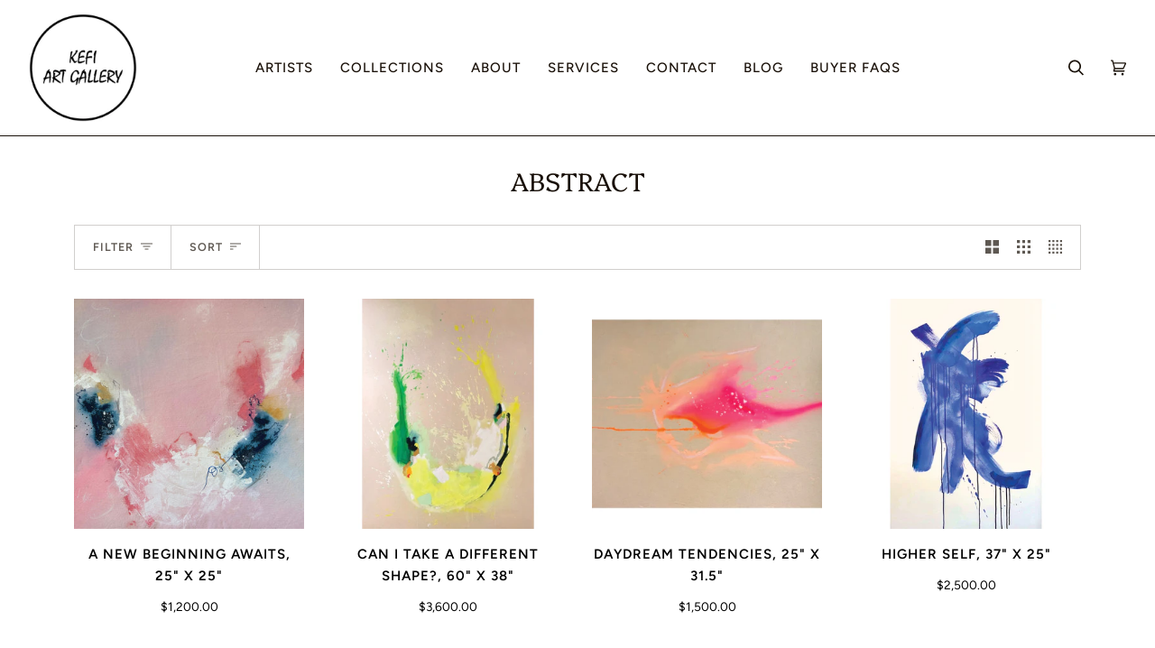

--- FILE ---
content_type: text/html; charset=utf-8
request_url: https://kefiartgallery.com/collections/abstract/mixed-media
body_size: 32056
content:
<!doctype html>
<html class="no-js" lang="en"><head>
  <meta charset="utf-8">
  <meta http-equiv="X-UA-Compatible" content="IE=edge,chrome=1">
  <meta name="viewport" content="width=device-width,initial-scale=1">
  <meta name="theme-color" content="#687158"><link rel="canonical" href="https://kefiartgallery.com/collections/abstract/mixed-media"><!-- ======================= Pipeline Theme V6.1.3 ========================= -->

  <link rel="preconnect" href="https://cdn.shopify.com" crossorigin>
  <link rel="preconnect" href="https://fonts.shopify.com" crossorigin>
  <link rel="preconnect" href="https://monorail-edge.shopifysvc.com" crossorigin>


  <link rel="preload" href="//kefiartgallery.com/cdn/shop/t/2/assets/lazysizes.js?v=111431644619468174291641337818" as="script">
  <link rel="preload" href="//kefiartgallery.com/cdn/shop/t/2/assets/vendor.js?v=159073106423563084681641337821" as="script">
  <link rel="preload" href="//kefiartgallery.com/cdn/shop/t/2/assets/theme.js?v=136040619869227593341644620182" as="script">
  <link rel="preload" href="//kefiartgallery.com/cdn/shop/t/2/assets/theme.css?v=151842951827324329991641337820" as="style">

  
<link rel="shortcut icon" href="data:;base64,iVBORw0KGgo="><!-- Title and description ================================================ -->
  
  <title>
    

    ABSTRACT
&ndash; Tagged &quot;Mixed Media&quot;
&ndash; Kefi Art Gallery

  </title><!-- /snippets/social-meta-tags.liquid --><meta property="og:site_name" content="Kefi Art Gallery">
<meta property="og:url" content="https://kefiartgallery.com/collections/abstract/mixed-media">
<meta property="og:title" content="ABSTRACT">
<meta property="og:type" content="website">
<meta property="og:description" content="Kefi Art Gallery is a premier source for original contemporary fine art. Free art consultations for first time & seasoned collectors. Explore Canadian and International artists. Worldwide shipping. Browse and shop online today from one of Canada's top commercial online art galleries!">


<meta name="twitter:site" content="@">
<meta name="twitter:card" content="summary_large_image">
<meta name="twitter:title" content="ABSTRACT">
<meta name="twitter:description" content="Kefi Art Gallery is a premier source for original contemporary fine art. Free art consultations for first time & seasoned collectors. Explore Canadian and International artists. Worldwide shipping. Browse and shop online today from one of Canada's top commercial online art galleries!">
<!-- CSS ================================================================== -->
  
  <link href="//kefiartgallery.com/cdn/shop/t/2/assets/font-settings.css?v=1012655248257050161759331840" rel="stylesheet" type="text/css" media="all" />

  
<style data-shopify>

:root {
/* ================ Product video ================ */

---color_video_bg: #f2f2f2;


/* ================ Color Variables ================ */

/* === Backgrounds ===*/
---color-bg: #ffffff;
---color-bg-accent: #fcfaf7;

/* === Text colors ===*/
---color-text-dark: #000000;
---color-text: #191008;
---color-text-light: #5e5852;

/* === Bright color ===*/
---color-primary: #d2815f;
---color-primary-hover: #c35121;
---color-primary-fade: rgba(210, 129, 95, 0.05);
---color-primary-fade-hover: rgba(210, 129, 95, 0.1);---color-primary-opposite: #ffffff;

/* === Secondary/link Color ===*/
---color-secondary: #687158;
---color-secondary-hover: #434f2d;
---color-secondary-fade: rgba(104, 113, 88, 0.05);
---color-secondary-fade-hover: rgba(104, 113, 88, 0.1);---color-secondary-opposite: #ffffff;

/* === Shades of grey ===*/
---color-a5:  rgba(25, 16, 8, 0.05);
---color-a10: rgba(25, 16, 8, 0.1);
---color-a20: rgba(25, 16, 8, 0.2);
---color-a35: rgba(25, 16, 8, 0.35);
---color-a50: rgba(25, 16, 8, 0.5);
---color-a80: rgba(25, 16, 8, 0.8);
---color-a90: rgba(25, 16, 8, 0.9);
---color-a95: rgba(25, 16, 8, 0.95);


/* ================ Inverted Color Variables ================ */

---inverse-bg: #191008;
---inverse-bg-accent: #191008;

/* === Text colors ===*/
---inverse-text-dark: #ffffff;
---inverse-text: #FFFFFF;
---inverse-text-light: #bab7b5;

/* === Bright color ===*/
---inverse-primary: #ffe5da;
---inverse-primary-hover: #ffaf8e;
---inverse-primary-fade: rgba(255, 229, 218, 0.05);
---inverse-primary-fade-hover: rgba(255, 229, 218, 0.1);---inverse-primary-opposite: #000000;


/* === Second Color ===*/
---inverse-secondary: #dff3fd;
---inverse-secondary-hover: #91dbff;
---inverse-secondary-fade: rgba(223, 243, 253, 0.05);
---inverse-secondary-fade-hover: rgba(223, 243, 253, 0.1);---inverse-secondary-opposite: #000000;


/* === Shades of grey ===*/
---inverse-a5:  rgba(255, 255, 255, 0.05);
---inverse-a10: rgba(255, 255, 255, 0.1);
---inverse-a20: rgba(255, 255, 255, 0.2);
---inverse-a35: rgba(255, 255, 255, 0.3);
---inverse-a80: rgba(255, 255, 255, 0.8);
---inverse-a90: rgba(255, 255, 255, 0.9);
---inverse-a95: rgba(255, 255, 255, 0.95);


/* === Account Bar ===*/
---color-announcement-bg: #191008;
---color-announcement-text: #fffcf9;

/* === Nav and dropdown link background ===*/
---color-nav: #FFFFFF;
---color-nav-text: #191008;
---color-nav-border: #191008;
---color-nav-a10: rgba(25, 16, 8, 0.1);
---color-nav-a50: rgba(25, 16, 8, 0.5);

/* === Site Footer ===*/
---color-footer-bg: #FFFFFF;
---color-footer-text: #191008;
---color-footer-a5: rgba(25, 16, 8, 0.05);
---color-footer-a15: rgba(25, 16, 8, 0.15);
---color-footer-a90: rgba(25, 16, 8, 0.9);

/* === Products ===*/
---product-grid-aspect-ratio: 100%;

/* === Product badges ===*/
---color-badge: #ffffff;
---color-badge-text: #656565;

/* === disabled form colors ===*/
---color-disabled-bg: #e8e7e6;
---color-disabled-text: #afaba9;

---inverse-disabled-bg: #302821;
---inverse-disabled-text: #6a645e;

/* === Button Radius === */
---button-radius: 7px;


/* ================ Typography ================ */

---font-stack-body: Figtree, sans-serif;
---font-style-body: normal;
---font-weight-body: 400;
---font-weight-body-bold: 500;
---font-adjust-body: 1.05;

---font-stack-heading: Platypi, serif;
---font-style-heading: normal;
---font-weight-heading: 300;
---font-weight-heading-bold: 400;
---font-adjust-heading: 0.9;

  ---font-heading-space: initial;
  ---font-heading-caps: initial;


---font-stack-accent: Figtree, serif;
---font-style-accent: normal;
---font-weight-accent: 500;
---font-weight-accent-bold: 600;
---font-adjust-accent: 1.25;

---ico-select: url('//kefiartgallery.com/cdn/shop/t/2/assets/ico-select.svg?v=50436149302966305751641337841');

---url-zoom: url('//kefiartgallery.com/cdn/shop/t/2/assets/cursor-zoom.svg?v=165602749117678042601641352003');
---url-zoom-2x: url('//kefiartgallery.com/cdn/shop/t/2/assets/cursor-zoom-2x.svg?v=97809141442824546711641352003');



}

</style>

  <link href="//kefiartgallery.com/cdn/shop/t/2/assets/theme.css?v=151842951827324329991641337820" rel="stylesheet" type="text/css" media="all" />

  <script>
    document.documentElement.className = document.documentElement.className.replace('no-js', 'js');
    let root = '/';
    if (root[root.length - 1] !== '/') {
      root = `${root}/`;
    }
    var theme = {
      routes: {
        root_url: root,
        cart: '/cart',
        cart_add_url: '/cart/add',
        product_recommendations_url: '/recommendations/products'
      },
      assets: {
        photoswipe: '//kefiartgallery.com/cdn/shop/t/2/assets/photoswipe.js?v=92904272307011895101641337818',
        smoothscroll: '//kefiartgallery.com/cdn/shop/t/2/assets/smoothscroll.js?v=37906625415260927261641337819',
        swatches: '//kefiartgallery.com/cdn/shop/t/2/assets/swatches.json?v=93619043093241983191641337819',
        noImage: '//kefiartgallery.com/cdn/shopifycloud/storefront/assets/no-image-2048-a2addb12.gif',
        base: '//kefiartgallery.com/cdn/shop/t/2/assets/'
      },
      strings: {
        swatchesKey: "Color, Colour",     
        addToCart: "Add to Cart",
        estimateShipping: "Estimate shipping",
        noShippingAvailable: "We do not ship to this destination.",
        free: "Free",
        from: "From",
        preOrder: "Pre-order",
        soldOut: "Sold Out",
        sale: "Sale",
        subscription: "Subscription",
        unavailable: "Unavailable",
        unitPrice: "Unit price",
        unitPriceSeparator: "per",        
        stockout: "All available stock is in cart",
        products: "Products",
        pages: "Pages",
        collections: "Collections",
        resultsFor: "Results for",
        noResultsFor: "No results for",
        articles: "Articles"
      },
      settings: {
        badge_sale_type: "dollar",
        search_products: true,
        search_collections: false,
        search_pages: false,
        search_articles: false,
        animate_hover: false,
        animate_scroll: false
      },
      info: {
        name: 'pipeline'
      },
      moneyFormat: "${{amount}}",
      version: '6.1.3'
    }
    let windowInnerHeight = window.innerHeight;
    document.documentElement.style.setProperty('--full-screen', `${windowInnerHeight}px`);
    document.documentElement.style.setProperty('--three-quarters', `${windowInnerHeight * 0.75}px`);
    document.documentElement.style.setProperty('--two-thirds', `${windowInnerHeight * 0.66}px`);
    document.documentElement.style.setProperty('--one-half', `${windowInnerHeight * 0.5}px`);
    document.documentElement.style.setProperty('--one-third', `${windowInnerHeight * 0.33}px`);
    document.documentElement.style.setProperty('--one-fifth', `${windowInnerHeight * 0.2}px`);

    window.lazySizesConfig = window.lazySizesConfig || {};
    window.lazySizesConfig.loadHidden = false;
  </script><!-- Theme Javascript ============================================================== -->
  <script src="//kefiartgallery.com/cdn/shop/t/2/assets/lazysizes.js?v=111431644619468174291641337818" async="async"></script>
  <script src="//kefiartgallery.com/cdn/shop/t/2/assets/vendor.js?v=159073106423563084681641337821" defer="defer"></script>
  <script src="//kefiartgallery.com/cdn/shop/t/2/assets/theme.js?v=136040619869227593341644620182" defer="defer"></script>

  <script>
    (function () {
      function onPageShowEvents() {
        if ('requestIdleCallback' in window) {
          requestIdleCallback(initCartEvent)
        } else {
          initCartEvent()
        }
        function initCartEvent(){
          document.documentElement.dispatchEvent(new CustomEvent('theme:cart:init', {
            bubbles: true
          }));
        }
      };
      window.onpageshow = onPageShowEvents;
    })();
  </script>

  <script type="text/javascript">
    if (window.MSInputMethodContext && document.documentMode) {
      var scripts = document.getElementsByTagName('script')[0];
      var polyfill = document.createElement("script");
      polyfill.defer = true;
      polyfill.src = "//kefiartgallery.com/cdn/shop/t/2/assets/ie11.js?v=144489047535103983231641337817";

      scripts.parentNode.insertBefore(polyfill, scripts);
    }
  </script>

  <!-- Shopify app scripts =========================================================== -->
  <script>window.performance && window.performance.mark && window.performance.mark('shopify.content_for_header.start');</script><meta name="google-site-verification" content="AmuwAd5ezie4T1o3G9HJbtw7K8EndfZ12cAv99NL390">
<meta name="facebook-domain-verification" content="1nmy5am8sll33o3uuwavw45mm3zsm6">
<meta id="shopify-digital-wallet" name="shopify-digital-wallet" content="/55611719750/digital_wallets/dialog">
<meta name="shopify-checkout-api-token" content="bd408c744ca97c1106cc5a5aa01a3d44">
<link rel="alternate" type="application/atom+xml" title="Feed" href="/collections/abstract/mixed-media.atom" />
<link rel="next" href="/collections/abstract/mixed-media?page=2">
<link rel="alternate" type="application/json+oembed" href="https://kefiartgallery.com/collections/abstract/mixed-media.oembed">
<script async="async" src="/checkouts/internal/preloads.js?locale=en-CA"></script>
<link rel="preconnect" href="https://shop.app" crossorigin="anonymous">
<script async="async" src="https://shop.app/checkouts/internal/preloads.js?locale=en-CA&shop_id=55611719750" crossorigin="anonymous"></script>
<script id="apple-pay-shop-capabilities" type="application/json">{"shopId":55611719750,"countryCode":"CA","currencyCode":"CAD","merchantCapabilities":["supports3DS"],"merchantId":"gid:\/\/shopify\/Shop\/55611719750","merchantName":"Kefi Art Gallery","requiredBillingContactFields":["postalAddress","email","phone"],"requiredShippingContactFields":["postalAddress","email","phone"],"shippingType":"shipping","supportedNetworks":["visa","masterCard","amex","interac","jcb"],"total":{"type":"pending","label":"Kefi Art Gallery","amount":"1.00"},"shopifyPaymentsEnabled":true,"supportsSubscriptions":true}</script>
<script id="shopify-features" type="application/json">{"accessToken":"bd408c744ca97c1106cc5a5aa01a3d44","betas":["rich-media-storefront-analytics"],"domain":"kefiartgallery.com","predictiveSearch":true,"shopId":55611719750,"locale":"en"}</script>
<script>var Shopify = Shopify || {};
Shopify.shop = "kefi-art-gallery.myshopify.com";
Shopify.locale = "en";
Shopify.currency = {"active":"CAD","rate":"1.0"};
Shopify.country = "CA";
Shopify.theme = {"name":"Pipeline","id":121420382278,"schema_name":"Pipeline","schema_version":"6.1.3","theme_store_id":739,"role":"main"};
Shopify.theme.handle = "null";
Shopify.theme.style = {"id":null,"handle":null};
Shopify.cdnHost = "kefiartgallery.com/cdn";
Shopify.routes = Shopify.routes || {};
Shopify.routes.root = "/";</script>
<script type="module">!function(o){(o.Shopify=o.Shopify||{}).modules=!0}(window);</script>
<script>!function(o){function n(){var o=[];function n(){o.push(Array.prototype.slice.apply(arguments))}return n.q=o,n}var t=o.Shopify=o.Shopify||{};t.loadFeatures=n(),t.autoloadFeatures=n()}(window);</script>
<script>
  window.ShopifyPay = window.ShopifyPay || {};
  window.ShopifyPay.apiHost = "shop.app\/pay";
  window.ShopifyPay.redirectState = null;
</script>
<script id="shop-js-analytics" type="application/json">{"pageType":"collection"}</script>
<script defer="defer" async type="module" src="//kefiartgallery.com/cdn/shopifycloud/shop-js/modules/v2/client.init-shop-cart-sync_C5BV16lS.en.esm.js"></script>
<script defer="defer" async type="module" src="//kefiartgallery.com/cdn/shopifycloud/shop-js/modules/v2/chunk.common_CygWptCX.esm.js"></script>
<script type="module">
  await import("//kefiartgallery.com/cdn/shopifycloud/shop-js/modules/v2/client.init-shop-cart-sync_C5BV16lS.en.esm.js");
await import("//kefiartgallery.com/cdn/shopifycloud/shop-js/modules/v2/chunk.common_CygWptCX.esm.js");

  window.Shopify.SignInWithShop?.initShopCartSync?.({"fedCMEnabled":true,"windoidEnabled":true});

</script>
<script>
  window.Shopify = window.Shopify || {};
  if (!window.Shopify.featureAssets) window.Shopify.featureAssets = {};
  window.Shopify.featureAssets['shop-js'] = {"shop-cart-sync":["modules/v2/client.shop-cart-sync_ZFArdW7E.en.esm.js","modules/v2/chunk.common_CygWptCX.esm.js"],"init-fed-cm":["modules/v2/client.init-fed-cm_CmiC4vf6.en.esm.js","modules/v2/chunk.common_CygWptCX.esm.js"],"shop-cash-offers":["modules/v2/client.shop-cash-offers_DOA2yAJr.en.esm.js","modules/v2/chunk.common_CygWptCX.esm.js","modules/v2/chunk.modal_D71HUcav.esm.js"],"shop-button":["modules/v2/client.shop-button_tlx5R9nI.en.esm.js","modules/v2/chunk.common_CygWptCX.esm.js"],"shop-toast-manager":["modules/v2/client.shop-toast-manager_ClPi3nE9.en.esm.js","modules/v2/chunk.common_CygWptCX.esm.js"],"init-shop-cart-sync":["modules/v2/client.init-shop-cart-sync_C5BV16lS.en.esm.js","modules/v2/chunk.common_CygWptCX.esm.js"],"avatar":["modules/v2/client.avatar_BTnouDA3.en.esm.js"],"init-windoid":["modules/v2/client.init-windoid_sURxWdc1.en.esm.js","modules/v2/chunk.common_CygWptCX.esm.js"],"init-shop-email-lookup-coordinator":["modules/v2/client.init-shop-email-lookup-coordinator_B8hsDcYM.en.esm.js","modules/v2/chunk.common_CygWptCX.esm.js"],"pay-button":["modules/v2/client.pay-button_FdsNuTd3.en.esm.js","modules/v2/chunk.common_CygWptCX.esm.js"],"shop-login-button":["modules/v2/client.shop-login-button_C5VAVYt1.en.esm.js","modules/v2/chunk.common_CygWptCX.esm.js","modules/v2/chunk.modal_D71HUcav.esm.js"],"init-customer-accounts-sign-up":["modules/v2/client.init-customer-accounts-sign-up_CPSyQ0Tj.en.esm.js","modules/v2/client.shop-login-button_C5VAVYt1.en.esm.js","modules/v2/chunk.common_CygWptCX.esm.js","modules/v2/chunk.modal_D71HUcav.esm.js"],"init-shop-for-new-customer-accounts":["modules/v2/client.init-shop-for-new-customer-accounts_ChsxoAhi.en.esm.js","modules/v2/client.shop-login-button_C5VAVYt1.en.esm.js","modules/v2/chunk.common_CygWptCX.esm.js","modules/v2/chunk.modal_D71HUcav.esm.js"],"init-customer-accounts":["modules/v2/client.init-customer-accounts_DxDtT_ad.en.esm.js","modules/v2/client.shop-login-button_C5VAVYt1.en.esm.js","modules/v2/chunk.common_CygWptCX.esm.js","modules/v2/chunk.modal_D71HUcav.esm.js"],"shop-follow-button":["modules/v2/client.shop-follow-button_Cva4Ekp9.en.esm.js","modules/v2/chunk.common_CygWptCX.esm.js","modules/v2/chunk.modal_D71HUcav.esm.js"],"checkout-modal":["modules/v2/client.checkout-modal_BPM8l0SH.en.esm.js","modules/v2/chunk.common_CygWptCX.esm.js","modules/v2/chunk.modal_D71HUcav.esm.js"],"lead-capture":["modules/v2/client.lead-capture_Bi8yE_yS.en.esm.js","modules/v2/chunk.common_CygWptCX.esm.js","modules/v2/chunk.modal_D71HUcav.esm.js"],"shop-login":["modules/v2/client.shop-login_D6lNrXab.en.esm.js","modules/v2/chunk.common_CygWptCX.esm.js","modules/v2/chunk.modal_D71HUcav.esm.js"],"payment-terms":["modules/v2/client.payment-terms_CZxnsJam.en.esm.js","modules/v2/chunk.common_CygWptCX.esm.js","modules/v2/chunk.modal_D71HUcav.esm.js"]};
</script>
<script>(function() {
  var isLoaded = false;
  function asyncLoad() {
    if (isLoaded) return;
    isLoaded = true;
    var urls = ["https:\/\/chimpstatic.com\/mcjs-connected\/js\/users\/3f83a0817a712a73c9fd64e20\/710285ad80d244f67dba74813.js?shop=kefi-art-gallery.myshopify.com","https:\/\/cdn.shopify.com\/s\/files\/1\/0556\/1171\/9750\/t\/2\/assets\/pop_55611719750.js?v=1689817080\u0026shop=kefi-art-gallery.myshopify.com"];
    for (var i = 0; i < urls.length; i++) {
      var s = document.createElement('script');
      s.type = 'text/javascript';
      s.async = true;
      s.src = urls[i];
      var x = document.getElementsByTagName('script')[0];
      x.parentNode.insertBefore(s, x);
    }
  };
  if(window.attachEvent) {
    window.attachEvent('onload', asyncLoad);
  } else {
    window.addEventListener('load', asyncLoad, false);
  }
})();</script>
<script id="__st">var __st={"a":55611719750,"offset":-18000,"reqid":"a543851c-20fb-4fe5-afad-a88eefbc7760-1768851657","pageurl":"kefiartgallery.com\/collections\/abstract\/mixed-media","u":"77c96e24b83a","p":"collection","rtyp":"collection","rid":264149499974};</script>
<script>window.ShopifyPaypalV4VisibilityTracking = true;</script>
<script id="captcha-bootstrap">!function(){'use strict';const t='contact',e='account',n='new_comment',o=[[t,t],['blogs',n],['comments',n],[t,'customer']],c=[[e,'customer_login'],[e,'guest_login'],[e,'recover_customer_password'],[e,'create_customer']],r=t=>t.map((([t,e])=>`form[action*='/${t}']:not([data-nocaptcha='true']) input[name='form_type'][value='${e}']`)).join(','),a=t=>()=>t?[...document.querySelectorAll(t)].map((t=>t.form)):[];function s(){const t=[...o],e=r(t);return a(e)}const i='password',u='form_key',d=['recaptcha-v3-token','g-recaptcha-response','h-captcha-response',i],f=()=>{try{return window.sessionStorage}catch{return}},m='__shopify_v',_=t=>t.elements[u];function p(t,e,n=!1){try{const o=window.sessionStorage,c=JSON.parse(o.getItem(e)),{data:r}=function(t){const{data:e,action:n}=t;return t[m]||n?{data:e,action:n}:{data:t,action:n}}(c);for(const[e,n]of Object.entries(r))t.elements[e]&&(t.elements[e].value=n);n&&o.removeItem(e)}catch(o){console.error('form repopulation failed',{error:o})}}const l='form_type',E='cptcha';function T(t){t.dataset[E]=!0}const w=window,h=w.document,L='Shopify',v='ce_forms',y='captcha';let A=!1;((t,e)=>{const n=(g='f06e6c50-85a8-45c8-87d0-21a2b65856fe',I='https://cdn.shopify.com/shopifycloud/storefront-forms-hcaptcha/ce_storefront_forms_captcha_hcaptcha.v1.5.2.iife.js',D={infoText:'Protected by hCaptcha',privacyText:'Privacy',termsText:'Terms'},(t,e,n)=>{const o=w[L][v],c=o.bindForm;if(c)return c(t,g,e,D).then(n);var r;o.q.push([[t,g,e,D],n]),r=I,A||(h.body.append(Object.assign(h.createElement('script'),{id:'captcha-provider',async:!0,src:r})),A=!0)});var g,I,D;w[L]=w[L]||{},w[L][v]=w[L][v]||{},w[L][v].q=[],w[L][y]=w[L][y]||{},w[L][y].protect=function(t,e){n(t,void 0,e),T(t)},Object.freeze(w[L][y]),function(t,e,n,w,h,L){const[v,y,A,g]=function(t,e,n){const i=e?o:[],u=t?c:[],d=[...i,...u],f=r(d),m=r(i),_=r(d.filter((([t,e])=>n.includes(e))));return[a(f),a(m),a(_),s()]}(w,h,L),I=t=>{const e=t.target;return e instanceof HTMLFormElement?e:e&&e.form},D=t=>v().includes(t);t.addEventListener('submit',(t=>{const e=I(t);if(!e)return;const n=D(e)&&!e.dataset.hcaptchaBound&&!e.dataset.recaptchaBound,o=_(e),c=g().includes(e)&&(!o||!o.value);(n||c)&&t.preventDefault(),c&&!n&&(function(t){try{if(!f())return;!function(t){const e=f();if(!e)return;const n=_(t);if(!n)return;const o=n.value;o&&e.removeItem(o)}(t);const e=Array.from(Array(32),(()=>Math.random().toString(36)[2])).join('');!function(t,e){_(t)||t.append(Object.assign(document.createElement('input'),{type:'hidden',name:u})),t.elements[u].value=e}(t,e),function(t,e){const n=f();if(!n)return;const o=[...t.querySelectorAll(`input[type='${i}']`)].map((({name:t})=>t)),c=[...d,...o],r={};for(const[a,s]of new FormData(t).entries())c.includes(a)||(r[a]=s);n.setItem(e,JSON.stringify({[m]:1,action:t.action,data:r}))}(t,e)}catch(e){console.error('failed to persist form',e)}}(e),e.submit())}));const S=(t,e)=>{t&&!t.dataset[E]&&(n(t,e.some((e=>e===t))),T(t))};for(const o of['focusin','change'])t.addEventListener(o,(t=>{const e=I(t);D(e)&&S(e,y())}));const B=e.get('form_key'),M=e.get(l),P=B&&M;t.addEventListener('DOMContentLoaded',(()=>{const t=y();if(P)for(const e of t)e.elements[l].value===M&&p(e,B);[...new Set([...A(),...v().filter((t=>'true'===t.dataset.shopifyCaptcha))])].forEach((e=>S(e,t)))}))}(h,new URLSearchParams(w.location.search),n,t,e,['guest_login'])})(!0,!0)}();</script>
<script integrity="sha256-4kQ18oKyAcykRKYeNunJcIwy7WH5gtpwJnB7kiuLZ1E=" data-source-attribution="shopify.loadfeatures" defer="defer" src="//kefiartgallery.com/cdn/shopifycloud/storefront/assets/storefront/load_feature-a0a9edcb.js" crossorigin="anonymous"></script>
<script crossorigin="anonymous" defer="defer" src="//kefiartgallery.com/cdn/shopifycloud/storefront/assets/shopify_pay/storefront-65b4c6d7.js?v=20250812"></script>
<script data-source-attribution="shopify.dynamic_checkout.dynamic.init">var Shopify=Shopify||{};Shopify.PaymentButton=Shopify.PaymentButton||{isStorefrontPortableWallets:!0,init:function(){window.Shopify.PaymentButton.init=function(){};var t=document.createElement("script");t.src="https://kefiartgallery.com/cdn/shopifycloud/portable-wallets/latest/portable-wallets.en.js",t.type="module",document.head.appendChild(t)}};
</script>
<script data-source-attribution="shopify.dynamic_checkout.buyer_consent">
  function portableWalletsHideBuyerConsent(e){var t=document.getElementById("shopify-buyer-consent"),n=document.getElementById("shopify-subscription-policy-button");t&&n&&(t.classList.add("hidden"),t.setAttribute("aria-hidden","true"),n.removeEventListener("click",e))}function portableWalletsShowBuyerConsent(e){var t=document.getElementById("shopify-buyer-consent"),n=document.getElementById("shopify-subscription-policy-button");t&&n&&(t.classList.remove("hidden"),t.removeAttribute("aria-hidden"),n.addEventListener("click",e))}window.Shopify?.PaymentButton&&(window.Shopify.PaymentButton.hideBuyerConsent=portableWalletsHideBuyerConsent,window.Shopify.PaymentButton.showBuyerConsent=portableWalletsShowBuyerConsent);
</script>
<script data-source-attribution="shopify.dynamic_checkout.cart.bootstrap">document.addEventListener("DOMContentLoaded",(function(){function t(){return document.querySelector("shopify-accelerated-checkout-cart, shopify-accelerated-checkout")}if(t())Shopify.PaymentButton.init();else{new MutationObserver((function(e,n){t()&&(Shopify.PaymentButton.init(),n.disconnect())})).observe(document.body,{childList:!0,subtree:!0})}}));
</script>
<link id="shopify-accelerated-checkout-styles" rel="stylesheet" media="screen" href="https://kefiartgallery.com/cdn/shopifycloud/portable-wallets/latest/accelerated-checkout-backwards-compat.css" crossorigin="anonymous">
<style id="shopify-accelerated-checkout-cart">
        #shopify-buyer-consent {
  margin-top: 1em;
  display: inline-block;
  width: 100%;
}

#shopify-buyer-consent.hidden {
  display: none;
}

#shopify-subscription-policy-button {
  background: none;
  border: none;
  padding: 0;
  text-decoration: underline;
  font-size: inherit;
  cursor: pointer;
}

#shopify-subscription-policy-button::before {
  box-shadow: none;
}

      </style>

<script>window.performance && window.performance.mark && window.performance.mark('shopify.content_for_header.end');</script>

<script src="https://cdn.shopify.com/extensions/1aff304a-11ec-47a0-aee1-7f4ae56792d4/tydal-popups-email-pop-ups-4/assets/pop-app-embed.js" type="text/javascript" defer="defer"></script>
<meta property="og:image" content="https://cdn.shopify.com/s/files/1/0556/1171/9750/collections/Pulled_by_gravity.jpg?v=1641343625" />
<meta property="og:image:secure_url" content="https://cdn.shopify.com/s/files/1/0556/1171/9750/collections/Pulled_by_gravity.jpg?v=1641343625" />
<meta property="og:image:width" content="1725" />
<meta property="og:image:height" content="1725" />
<meta property="og:image:alt" content="ABSTRACT" />
<link href="https://monorail-edge.shopifysvc.com" rel="dns-prefetch">
<script>(function(){if ("sendBeacon" in navigator && "performance" in window) {try {var session_token_from_headers = performance.getEntriesByType('navigation')[0].serverTiming.find(x => x.name == '_s').description;} catch {var session_token_from_headers = undefined;}var session_cookie_matches = document.cookie.match(/_shopify_s=([^;]*)/);var session_token_from_cookie = session_cookie_matches && session_cookie_matches.length === 2 ? session_cookie_matches[1] : "";var session_token = session_token_from_headers || session_token_from_cookie || "";function handle_abandonment_event(e) {var entries = performance.getEntries().filter(function(entry) {return /monorail-edge.shopifysvc.com/.test(entry.name);});if (!window.abandonment_tracked && entries.length === 0) {window.abandonment_tracked = true;var currentMs = Date.now();var navigation_start = performance.timing.navigationStart;var payload = {shop_id: 55611719750,url: window.location.href,navigation_start,duration: currentMs - navigation_start,session_token,page_type: "collection"};window.navigator.sendBeacon("https://monorail-edge.shopifysvc.com/v1/produce", JSON.stringify({schema_id: "online_store_buyer_site_abandonment/1.1",payload: payload,metadata: {event_created_at_ms: currentMs,event_sent_at_ms: currentMs}}));}}window.addEventListener('pagehide', handle_abandonment_event);}}());</script>
<script id="web-pixels-manager-setup">(function e(e,d,r,n,o){if(void 0===o&&(o={}),!Boolean(null===(a=null===(i=window.Shopify)||void 0===i?void 0:i.analytics)||void 0===a?void 0:a.replayQueue)){var i,a;window.Shopify=window.Shopify||{};var t=window.Shopify;t.analytics=t.analytics||{};var s=t.analytics;s.replayQueue=[],s.publish=function(e,d,r){return s.replayQueue.push([e,d,r]),!0};try{self.performance.mark("wpm:start")}catch(e){}var l=function(){var e={modern:/Edge?\/(1{2}[4-9]|1[2-9]\d|[2-9]\d{2}|\d{4,})\.\d+(\.\d+|)|Firefox\/(1{2}[4-9]|1[2-9]\d|[2-9]\d{2}|\d{4,})\.\d+(\.\d+|)|Chrom(ium|e)\/(9{2}|\d{3,})\.\d+(\.\d+|)|(Maci|X1{2}).+ Version\/(15\.\d+|(1[6-9]|[2-9]\d|\d{3,})\.\d+)([,.]\d+|)( \(\w+\)|)( Mobile\/\w+|) Safari\/|Chrome.+OPR\/(9{2}|\d{3,})\.\d+\.\d+|(CPU[ +]OS|iPhone[ +]OS|CPU[ +]iPhone|CPU IPhone OS|CPU iPad OS)[ +]+(15[._]\d+|(1[6-9]|[2-9]\d|\d{3,})[._]\d+)([._]\d+|)|Android:?[ /-](13[3-9]|1[4-9]\d|[2-9]\d{2}|\d{4,})(\.\d+|)(\.\d+|)|Android.+Firefox\/(13[5-9]|1[4-9]\d|[2-9]\d{2}|\d{4,})\.\d+(\.\d+|)|Android.+Chrom(ium|e)\/(13[3-9]|1[4-9]\d|[2-9]\d{2}|\d{4,})\.\d+(\.\d+|)|SamsungBrowser\/([2-9]\d|\d{3,})\.\d+/,legacy:/Edge?\/(1[6-9]|[2-9]\d|\d{3,})\.\d+(\.\d+|)|Firefox\/(5[4-9]|[6-9]\d|\d{3,})\.\d+(\.\d+|)|Chrom(ium|e)\/(5[1-9]|[6-9]\d|\d{3,})\.\d+(\.\d+|)([\d.]+$|.*Safari\/(?![\d.]+ Edge\/[\d.]+$))|(Maci|X1{2}).+ Version\/(10\.\d+|(1[1-9]|[2-9]\d|\d{3,})\.\d+)([,.]\d+|)( \(\w+\)|)( Mobile\/\w+|) Safari\/|Chrome.+OPR\/(3[89]|[4-9]\d|\d{3,})\.\d+\.\d+|(CPU[ +]OS|iPhone[ +]OS|CPU[ +]iPhone|CPU IPhone OS|CPU iPad OS)[ +]+(10[._]\d+|(1[1-9]|[2-9]\d|\d{3,})[._]\d+)([._]\d+|)|Android:?[ /-](13[3-9]|1[4-9]\d|[2-9]\d{2}|\d{4,})(\.\d+|)(\.\d+|)|Mobile Safari.+OPR\/([89]\d|\d{3,})\.\d+\.\d+|Android.+Firefox\/(13[5-9]|1[4-9]\d|[2-9]\d{2}|\d{4,})\.\d+(\.\d+|)|Android.+Chrom(ium|e)\/(13[3-9]|1[4-9]\d|[2-9]\d{2}|\d{4,})\.\d+(\.\d+|)|Android.+(UC? ?Browser|UCWEB|U3)[ /]?(15\.([5-9]|\d{2,})|(1[6-9]|[2-9]\d|\d{3,})\.\d+)\.\d+|SamsungBrowser\/(5\.\d+|([6-9]|\d{2,})\.\d+)|Android.+MQ{2}Browser\/(14(\.(9|\d{2,})|)|(1[5-9]|[2-9]\d|\d{3,})(\.\d+|))(\.\d+|)|K[Aa][Ii]OS\/(3\.\d+|([4-9]|\d{2,})\.\d+)(\.\d+|)/},d=e.modern,r=e.legacy,n=navigator.userAgent;return n.match(d)?"modern":n.match(r)?"legacy":"unknown"}(),u="modern"===l?"modern":"legacy",c=(null!=n?n:{modern:"",legacy:""})[u],f=function(e){return[e.baseUrl,"/wpm","/b",e.hashVersion,"modern"===e.buildTarget?"m":"l",".js"].join("")}({baseUrl:d,hashVersion:r,buildTarget:u}),m=function(e){var d=e.version,r=e.bundleTarget,n=e.surface,o=e.pageUrl,i=e.monorailEndpoint;return{emit:function(e){var a=e.status,t=e.errorMsg,s=(new Date).getTime(),l=JSON.stringify({metadata:{event_sent_at_ms:s},events:[{schema_id:"web_pixels_manager_load/3.1",payload:{version:d,bundle_target:r,page_url:o,status:a,surface:n,error_msg:t},metadata:{event_created_at_ms:s}}]});if(!i)return console&&console.warn&&console.warn("[Web Pixels Manager] No Monorail endpoint provided, skipping logging."),!1;try{return self.navigator.sendBeacon.bind(self.navigator)(i,l)}catch(e){}var u=new XMLHttpRequest;try{return u.open("POST",i,!0),u.setRequestHeader("Content-Type","text/plain"),u.send(l),!0}catch(e){return console&&console.warn&&console.warn("[Web Pixels Manager] Got an unhandled error while logging to Monorail."),!1}}}}({version:r,bundleTarget:l,surface:e.surface,pageUrl:self.location.href,monorailEndpoint:e.monorailEndpoint});try{o.browserTarget=l,function(e){var d=e.src,r=e.async,n=void 0===r||r,o=e.onload,i=e.onerror,a=e.sri,t=e.scriptDataAttributes,s=void 0===t?{}:t,l=document.createElement("script"),u=document.querySelector("head"),c=document.querySelector("body");if(l.async=n,l.src=d,a&&(l.integrity=a,l.crossOrigin="anonymous"),s)for(var f in s)if(Object.prototype.hasOwnProperty.call(s,f))try{l.dataset[f]=s[f]}catch(e){}if(o&&l.addEventListener("load",o),i&&l.addEventListener("error",i),u)u.appendChild(l);else{if(!c)throw new Error("Did not find a head or body element to append the script");c.appendChild(l)}}({src:f,async:!0,onload:function(){if(!function(){var e,d;return Boolean(null===(d=null===(e=window.Shopify)||void 0===e?void 0:e.analytics)||void 0===d?void 0:d.initialized)}()){var d=window.webPixelsManager.init(e)||void 0;if(d){var r=window.Shopify.analytics;r.replayQueue.forEach((function(e){var r=e[0],n=e[1],o=e[2];d.publishCustomEvent(r,n,o)})),r.replayQueue=[],r.publish=d.publishCustomEvent,r.visitor=d.visitor,r.initialized=!0}}},onerror:function(){return m.emit({status:"failed",errorMsg:"".concat(f," has failed to load")})},sri:function(e){var d=/^sha384-[A-Za-z0-9+/=]+$/;return"string"==typeof e&&d.test(e)}(c)?c:"",scriptDataAttributes:o}),m.emit({status:"loading"})}catch(e){m.emit({status:"failed",errorMsg:(null==e?void 0:e.message)||"Unknown error"})}}})({shopId: 55611719750,storefrontBaseUrl: "https://kefiartgallery.com",extensionsBaseUrl: "https://extensions.shopifycdn.com/cdn/shopifycloud/web-pixels-manager",monorailEndpoint: "https://monorail-edge.shopifysvc.com/unstable/produce_batch",surface: "storefront-renderer",enabledBetaFlags: ["2dca8a86"],webPixelsConfigList: [{"id":"454852678","configuration":"{\"config\":\"{\\\"google_tag_ids\\\":[\\\"G-SK1MJ8TKX1\\\",\\\"AW-618954331\\\",\\\"GT-57SF98P\\\",\\\"G-GG8Q7PJQL3\\\"],\\\"target_country\\\":\\\"CA\\\",\\\"gtag_events\\\":[{\\\"type\\\":\\\"search\\\",\\\"action_label\\\":[\\\"G-SK1MJ8TKX1\\\",\\\"AW-618954331\\\/xOlhCNmHucUDENv8kacC\\\",\\\"G-GG8Q7PJQL3\\\"]},{\\\"type\\\":\\\"begin_checkout\\\",\\\"action_label\\\":[\\\"G-SK1MJ8TKX1\\\",\\\"AW-618954331\\\/fvaXCNaHucUDENv8kacC\\\",\\\"G-GG8Q7PJQL3\\\"]},{\\\"type\\\":\\\"view_item\\\",\\\"action_label\\\":[\\\"G-SK1MJ8TKX1\\\",\\\"AW-618954331\\\/vR1qCNCHucUDENv8kacC\\\",\\\"MC-J0QVV8KXF3\\\",\\\"G-GG8Q7PJQL3\\\"]},{\\\"type\\\":\\\"purchase\\\",\\\"action_label\\\":[\\\"G-SK1MJ8TKX1\\\",\\\"AW-618954331\\\/C5S1CK-HucUDENv8kacC\\\",\\\"MC-J0QVV8KXF3\\\",\\\"G-GG8Q7PJQL3\\\"]},{\\\"type\\\":\\\"page_view\\\",\\\"action_label\\\":[\\\"G-SK1MJ8TKX1\\\",\\\"AW-618954331\\\/NhABCKyHucUDENv8kacC\\\",\\\"MC-J0QVV8KXF3\\\",\\\"G-GG8Q7PJQL3\\\"]},{\\\"type\\\":\\\"add_payment_info\\\",\\\"action_label\\\":[\\\"G-SK1MJ8TKX1\\\",\\\"AW-618954331\\\/EvhBCNyHucUDENv8kacC\\\",\\\"G-GG8Q7PJQL3\\\"]},{\\\"type\\\":\\\"add_to_cart\\\",\\\"action_label\\\":[\\\"G-SK1MJ8TKX1\\\",\\\"AW-618954331\\\/N3j2CNOHucUDENv8kacC\\\",\\\"G-GG8Q7PJQL3\\\"]}],\\\"enable_monitoring_mode\\\":false}\"}","eventPayloadVersion":"v1","runtimeContext":"OPEN","scriptVersion":"b2a88bafab3e21179ed38636efcd8a93","type":"APP","apiClientId":1780363,"privacyPurposes":[],"dataSharingAdjustments":{"protectedCustomerApprovalScopes":["read_customer_address","read_customer_email","read_customer_name","read_customer_personal_data","read_customer_phone"]}},{"id":"120029254","configuration":"{\"pixel_id\":\"1775115429297932\",\"pixel_type\":\"facebook_pixel\",\"metaapp_system_user_token\":\"-\"}","eventPayloadVersion":"v1","runtimeContext":"OPEN","scriptVersion":"ca16bc87fe92b6042fbaa3acc2fbdaa6","type":"APP","apiClientId":2329312,"privacyPurposes":["ANALYTICS","MARKETING","SALE_OF_DATA"],"dataSharingAdjustments":{"protectedCustomerApprovalScopes":["read_customer_address","read_customer_email","read_customer_name","read_customer_personal_data","read_customer_phone"]}},{"id":"101154886","eventPayloadVersion":"v1","runtimeContext":"LAX","scriptVersion":"1","type":"CUSTOM","privacyPurposes":["ANALYTICS"],"name":"Google Analytics tag (migrated)"},{"id":"shopify-app-pixel","configuration":"{}","eventPayloadVersion":"v1","runtimeContext":"STRICT","scriptVersion":"0450","apiClientId":"shopify-pixel","type":"APP","privacyPurposes":["ANALYTICS","MARKETING"]},{"id":"shopify-custom-pixel","eventPayloadVersion":"v1","runtimeContext":"LAX","scriptVersion":"0450","apiClientId":"shopify-pixel","type":"CUSTOM","privacyPurposes":["ANALYTICS","MARKETING"]}],isMerchantRequest: false,initData: {"shop":{"name":"Kefi Art Gallery","paymentSettings":{"currencyCode":"CAD"},"myshopifyDomain":"kefi-art-gallery.myshopify.com","countryCode":"CA","storefrontUrl":"https:\/\/kefiartgallery.com"},"customer":null,"cart":null,"checkout":null,"productVariants":[],"purchasingCompany":null},},"https://kefiartgallery.com/cdn","fcfee988w5aeb613cpc8e4bc33m6693e112",{"modern":"","legacy":""},{"shopId":"55611719750","storefrontBaseUrl":"https:\/\/kefiartgallery.com","extensionBaseUrl":"https:\/\/extensions.shopifycdn.com\/cdn\/shopifycloud\/web-pixels-manager","surface":"storefront-renderer","enabledBetaFlags":"[\"2dca8a86\"]","isMerchantRequest":"false","hashVersion":"fcfee988w5aeb613cpc8e4bc33m6693e112","publish":"custom","events":"[[\"page_viewed\",{}],[\"collection_viewed\",{\"collection\":{\"id\":\"264149499974\",\"title\":\"ABSTRACT\",\"productVariants\":[{\"price\":{\"amount\":1200.0,\"currencyCode\":\"CAD\"},\"product\":{\"title\":\"A New Beginning Awaits, 25\\\" x 25\\\"\",\"vendor\":\"Amanda Anderson\",\"id\":\"7864026464326\",\"untranslatedTitle\":\"A New Beginning Awaits, 25\\\" x 25\\\"\",\"url\":\"\/products\/a-new-beginning-awaits\",\"type\":\"Artwork\"},\"id\":\"43180513493062\",\"image\":{\"src\":\"\/\/kefiartgallery.com\/cdn\/shop\/files\/KefiArtGallery-AmandaAnderson-ANewBeginningAwaits-MixedMediaonCanvas-25x25inches.jpg?v=1747950855\"},\"sku\":null,\"title\":\"Default Title\",\"untranslatedTitle\":\"Default Title\"},{\"price\":{\"amount\":3600.0,\"currencyCode\":\"CAD\"},\"product\":{\"title\":\"Can I Take a Different Shape?, 60\\\" x 38\\\"\",\"vendor\":\"Amanda Anderson\",\"id\":\"7855802089542\",\"untranslatedTitle\":\"Can I Take a Different Shape?, 60\\\" x 38\\\"\",\"url\":\"\/products\/can-i-take-a-different-shape\",\"type\":\"Artwork\"},\"id\":\"43032771264582\",\"image\":{\"src\":\"\/\/kefiartgallery.com\/cdn\/shop\/files\/KefiArtGallery-AmandaAnderson-CanITakeaDifferentShape-MixedMediaonCanvas-38X60inches.jpg?v=1747949414\"},\"sku\":null,\"title\":\"Default Title\",\"untranslatedTitle\":\"Default Title\"},{\"price\":{\"amount\":1500.0,\"currencyCode\":\"CAD\"},\"product\":{\"title\":\"Daydream Tendencies, 25\\\" x 31.5\\\"\",\"vendor\":\"Amanda Anderson\",\"id\":\"7853170786374\",\"untranslatedTitle\":\"Daydream Tendencies, 25\\\" x 31.5\\\"\",\"url\":\"\/products\/daydream-tendencies\",\"type\":\"Artwork\"},\"id\":\"43024161767494\",\"image\":{\"src\":\"\/\/kefiartgallery.com\/cdn\/shop\/files\/KefiArtGallery-AmandaAnderson-DaydreamTendencies-MixedMediaonCanvas-31.5x25inches.jpg?v=1746667539\"},\"sku\":null,\"title\":\"Default Title\",\"untranslatedTitle\":\"Default Title\"},{\"price\":{\"amount\":2500.0,\"currencyCode\":\"CAD\"},\"product\":{\"title\":\"Higher Self, 37\\\" x 25\\\"\",\"vendor\":\"Amanda Anderson\",\"id\":\"7853163282502\",\"untranslatedTitle\":\"Higher Self, 37\\\" x 25\\\"\",\"url\":\"\/products\/higher-self\",\"type\":\"Artwork\"},\"id\":\"43024145514566\",\"image\":{\"src\":\"\/\/kefiartgallery.com\/cdn\/shop\/files\/KefiArtGallery-AmandaAnderson-HigherSelf.jpg?v=1747075249\"},\"sku\":null,\"title\":\"Default Title\",\"untranslatedTitle\":\"Default Title\"},{\"price\":{\"amount\":985.0,\"currencyCode\":\"CAD\"},\"product\":{\"title\":\"Burning and Learning, 30\\\" x 14\\\"\",\"vendor\":\"Amanda Anderson\",\"id\":\"7853153943622\",\"untranslatedTitle\":\"Burning and Learning, 30\\\" x 14\\\"\",\"url\":\"\/products\/burning-and-learning\",\"type\":\"Artwork\"},\"id\":\"43024128016454\",\"image\":{\"src\":\"\/\/kefiartgallery.com\/cdn\/shop\/files\/KefiArtGallery-AmandaAnderson-BurningandLearning-MixedMediaonCanvas-30x14inches_c24739ee-a91c-45c9-ab34-e0a1395dc4e7.jpg?v=1746665674\"},\"sku\":null,\"title\":\"Default Title\",\"untranslatedTitle\":\"Default Title\"},{\"price\":{\"amount\":800.0,\"currencyCode\":\"CAD\"},\"product\":{\"title\":\"Strange Power, 25\\\" x 18\\\"\",\"vendor\":\"Amanda Anderson\",\"id\":\"7853149225030\",\"untranslatedTitle\":\"Strange Power, 25\\\" x 18\\\"\",\"url\":\"\/products\/strange-power\",\"type\":\"Artwork\"},\"id\":\"43024116482118\",\"image\":{\"src\":\"\/\/kefiartgallery.com\/cdn\/shop\/files\/KefiArtGallery-AmandaAnderson-StrangePower-MixedMediaonCanvas-25x18inches.jpg?v=1746665022\"},\"sku\":null,\"title\":\"Default Title\",\"untranslatedTitle\":\"Default Title\"},{\"price\":{\"amount\":675.0,\"currencyCode\":\"CAD\"},\"product\":{\"title\":\"Be Honest, 19\\\" x 16\\\"\",\"vendor\":\"Amanda Anderson\",\"id\":\"7853110624326\",\"untranslatedTitle\":\"Be Honest, 19\\\" x 16\\\"\",\"url\":\"\/products\/be-honest\",\"type\":\"Artwork\"},\"id\":\"43023906308166\",\"image\":{\"src\":\"\/\/kefiartgallery.com\/cdn\/shop\/files\/KefiArtGallery-AmandaAnderson-BeHonest-MixedMediaonCanvas-19x16inches.jpg?v=1746661352\"},\"sku\":null,\"title\":\"Default Title\",\"untranslatedTitle\":\"Default Title\"},{\"price\":{\"amount\":2300.0,\"currencyCode\":\"CAD\"},\"product\":{\"title\":\"The Long Way Home, 48\\\" x 36\\\"\",\"vendor\":\"Melissa Passmore\",\"id\":\"7819076468806\",\"untranslatedTitle\":\"The Long Way Home, 48\\\" x 36\\\"\",\"url\":\"\/products\/the-long-way-home\",\"type\":\"Artwork\"},\"id\":\"42727980990534\",\"image\":{\"src\":\"\/\/kefiartgallery.com\/cdn\/shop\/files\/KefiArtGallery-MelissaPassmore-TheLongWayHome-MixedMediaonCanvas-48x36inches.jpg?v=1742434459\"},\"sku\":null,\"title\":\"Default Title\",\"untranslatedTitle\":\"Default Title\"},{\"price\":{\"amount\":1800.0,\"currencyCode\":\"CAD\"},\"product\":{\"title\":\"Solitude of Thoughts, 30\\\" x 24\\\"\",\"vendor\":\"Melissa Passmore\",\"id\":\"7819073454150\",\"untranslatedTitle\":\"Solitude of Thoughts, 30\\\" x 24\\\"\",\"url\":\"\/products\/solitude-of-thoughts\",\"type\":\"Artwork\"},\"id\":\"42727969095750\",\"image\":{\"src\":\"\/\/kefiartgallery.com\/cdn\/shop\/files\/KefiArtGallery-MelissaPassmore-SolitudeofThoughts-MixedMediaonCanvas-30x24inches.jpg?v=1742433994\"},\"sku\":null,\"title\":\"Default Title\",\"untranslatedTitle\":\"Default Title\"},{\"price\":{\"amount\":1800.0,\"currencyCode\":\"CAD\"},\"product\":{\"title\":\"The Way I Want To Be, 24\\\" x 30\\\"\",\"vendor\":\"Melissa Passmore\",\"id\":\"7819071062086\",\"untranslatedTitle\":\"The Way I Want To Be, 24\\\" x 30\\\"\",\"url\":\"\/products\/the-way-i-want-to-be\",\"type\":\"Artwork\"},\"id\":\"42727955267654\",\"image\":{\"src\":\"\/\/kefiartgallery.com\/cdn\/shop\/files\/KefiArtGallery-MelissaPassmore-TheWayIWantToBe-MixedMediaonCanvas-30x24.jpg?v=1742433225\"},\"sku\":null,\"title\":\"Default Title\",\"untranslatedTitle\":\"Default Title\"},{\"price\":{\"amount\":1500.0,\"currencyCode\":\"CAD\"},\"product\":{\"title\":\"Dual Identities I, 24\\\" x 24\\\"\",\"vendor\":\"Anam Feerasta\",\"id\":\"7524450926662\",\"untranslatedTitle\":\"Dual Identities I, 24\\\" x 24\\\"\",\"url\":\"\/products\/dual-identities-i\",\"type\":\"Artwork\"},\"id\":\"41659713749062\",\"image\":{\"src\":\"\/\/kefiartgallery.com\/cdn\/shop\/files\/AnamFeerasta-DualIdentitiesI-MixedMediaonPanel-24x24.jpg?v=1715275888\"},\"sku\":null,\"title\":\"Default Title\",\"untranslatedTitle\":\"Default Title\"},{\"price\":{\"amount\":3000.0,\"currencyCode\":\"CAD\"},\"product\":{\"title\":\"Hold on Tight, 40\\\" x 30\\\"\",\"vendor\":\"Anam Feerasta\",\"id\":\"7519662473286\",\"untranslatedTitle\":\"Hold on Tight, 40\\\" x 30\\\"\",\"url\":\"\/products\/hold-on-tight\",\"type\":\"Artwork\"},\"id\":\"41652631633990\",\"image\":{\"src\":\"\/\/kefiartgallery.com\/cdn\/shop\/files\/AnamFeerasta-HoldOnTight-MixedMediaonCanvas.jpg?v=1715215811\"},\"sku\":null,\"title\":\"Default Title\",\"untranslatedTitle\":\"Default Title\"},{\"price\":{\"amount\":720.0,\"currencyCode\":\"CAD\"},\"product\":{\"title\":\"Vineyard In The County II, 24\\\" x 24\\\"\",\"vendor\":\"Karen Jeffrey\",\"id\":\"7243361648710\",\"untranslatedTitle\":\"Vineyard In The County II, 24\\\" x 24\\\"\",\"url\":\"\/products\/vineyard-in-the-county-ii\",\"type\":\"Artwork\"},\"id\":\"40890613530694\",\"image\":{\"src\":\"\/\/kefiartgallery.com\/cdn\/shop\/files\/KarenJeffrey-VineyardInTheCountyII-MixedMediaonWoodPanel-24x24.jpg?v=1701052808\"},\"sku\":null,\"title\":\"Default Title\",\"untranslatedTitle\":\"Default Title\"},{\"price\":{\"amount\":600.0,\"currencyCode\":\"CAD\"},\"product\":{\"title\":\"Marshland II, 20\\\" x 20\\\"\",\"vendor\":\"Karen Jeffrey\",\"id\":\"7243361386566\",\"untranslatedTitle\":\"Marshland II, 20\\\" x 20\\\"\",\"url\":\"\/products\/marshland-ii\",\"type\":\"Artwork\"},\"id\":\"40890612514886\",\"image\":{\"src\":\"\/\/kefiartgallery.com\/cdn\/shop\/files\/KarenJeffrey-MarshlandII-MixedMediaonWoodPanel-20x20.jpg?v=1701052647\"},\"sku\":null,\"title\":\"Default Title\",\"untranslatedTitle\":\"Default Title\"},{\"price\":{\"amount\":3500.0,\"currencyCode\":\"CAD\"},\"product\":{\"title\":\"Innocence, 36\\\" x 36\\\"\",\"vendor\":\"Mishel Schwartz\",\"id\":\"7224608030790\",\"untranslatedTitle\":\"Innocence, 36\\\" x 36\\\"\",\"url\":\"\/products\/innocence-36-x-36\",\"type\":\"Artwork\"},\"id\":\"40842078945350\",\"image\":{\"src\":\"\/\/kefiartgallery.com\/cdn\/shop\/files\/FullSizeRender_73bed2b7-6e0e-40fa-afce-fc3a62af0059.jpg?v=1704907247\"},\"sku\":null,\"title\":\"Default Title\",\"untranslatedTitle\":\"Default Title\"},{\"price\":{\"amount\":4350.0,\"currencyCode\":\"CAD\"},\"product\":{\"title\":\"Unknowable Strength, 48\\\" x 40\\\"\",\"vendor\":\"Fiona Debell\",\"id\":\"7157318090822\",\"untranslatedTitle\":\"Unknowable Strength, 48\\\" x 40\\\"\",\"url\":\"\/products\/unknowable-strength\",\"type\":\"Artwork\"},\"id\":\"40686319763526\",\"image\":{\"src\":\"\/\/kefiartgallery.com\/cdn\/shop\/files\/FionaDebell-UnknowableStrength-48x40.jpg?v=1693079503\"},\"sku\":null,\"title\":\"Default Title\",\"untranslatedTitle\":\"Default Title\"},{\"price\":{\"amount\":1000.0,\"currencyCode\":\"CAD\"},\"product\":{\"title\":\"Ascending, 24\\\" x 24\\\"\",\"vendor\":\"Mishel Schwartz\",\"id\":\"7157183971398\",\"untranslatedTitle\":\"Ascending, 24\\\" x 24\\\"\",\"url\":\"\/products\/ascending\",\"type\":\"Artwork\"},\"id\":\"40686085800006\",\"image\":{\"src\":\"\/\/kefiartgallery.com\/cdn\/shop\/files\/MishelSchwartz-Ascending-InkonCanvas-24x24.jpg?v=1693011823\"},\"sku\":null,\"title\":\"Default Title\",\"untranslatedTitle\":\"Default Title\"},{\"price\":{\"amount\":2950.0,\"currencyCode\":\"CAD\"},\"product\":{\"title\":\"Air, 36\\\" x 36\\\"\",\"vendor\":\"Fiona Debell\",\"id\":\"7117669171270\",\"untranslatedTitle\":\"Air, 36\\\" x 36\\\"\",\"url\":\"\/products\/air\",\"type\":\"Artwork\"},\"id\":\"40586176528454\",\"image\":{\"src\":\"\/\/kefiartgallery.com\/cdn\/shop\/files\/air.jpg?v=1683169574\"},\"sku\":\"\",\"title\":\"Default Title\",\"untranslatedTitle\":\"Default Title\"},{\"price\":{\"amount\":3950.0,\"currencyCode\":\"CAD\"},\"product\":{\"title\":\"Behind the Light, 48\\\" x 36\\\"\",\"vendor\":\"Fiona Debell\",\"id\":\"7117481869382\",\"untranslatedTitle\":\"Behind the Light, 48\\\" x 36\\\"\",\"url\":\"\/products\/behind-the-light\",\"type\":\"Artwork\"},\"id\":\"40585695920198\",\"image\":{\"src\":\"\/\/kefiartgallery.com\/cdn\/shop\/files\/BEHINDTHELIGHT.jpg?v=1683117056\"},\"sku\":\"\",\"title\":\"Default Title\",\"untranslatedTitle\":\"Default Title\"},{\"price\":{\"amount\":2500.0,\"currencyCode\":\"CAD\"},\"product\":{\"title\":\"It Must Have Been Love, 40\\\" x 40\\\"\",\"vendor\":\"Amber Hahn\",\"id\":\"6817105313862\",\"untranslatedTitle\":\"It Must Have Been Love, 40\\\" x 40\\\"\",\"url\":\"\/products\/it-must-have-been-love\",\"type\":\"Artwork\"},\"id\":\"39792442769478\",\"image\":{\"src\":\"\/\/kefiartgallery.com\/cdn\/shop\/products\/ItMustHaveBeenLove_6195f5bc-5bb8-4d0e-bc13-469da8ca5f9c.jpg?v=1643847215\"},\"sku\":\"\",\"title\":\"Default Title\",\"untranslatedTitle\":\"Default Title\"},{\"price\":{\"amount\":1800.0,\"currencyCode\":\"CAD\"},\"product\":{\"title\":\"Above Us Only Sky, 36\\\" x 36\\\"\",\"vendor\":\"Amber Hahn\",\"id\":\"6817103708230\",\"untranslatedTitle\":\"Above Us Only Sky, 36\\\" x 36\\\"\",\"url\":\"\/products\/above-us-only-sky\",\"type\":\"Artwork\"},\"id\":\"39792440410182\",\"image\":{\"src\":\"\/\/kefiartgallery.com\/cdn\/shop\/products\/AboveUsOnlySky_1.jpg?v=1643846410\"},\"sku\":\"\",\"title\":\"Default Title\",\"untranslatedTitle\":\"Default Title\"},{\"price\":{\"amount\":9950.0,\"currencyCode\":\"CAD\"},\"product\":{\"title\":\"\\\"Woman,\\\" 48\\\" x 36\\\"\",\"vendor\":\"Monica Shulman\",\"id\":\"6785883045958\",\"untranslatedTitle\":\"\\\"Woman,\\\" 48\\\" x 36\\\"\",\"url\":\"\/products\/monica-shulman-woman\",\"type\":\"Artwork\"},\"id\":\"39725607616582\",\"image\":{\"src\":\"\/\/kefiartgallery.com\/cdn\/shop\/products\/woman.jpg?v=1642618752\"},\"sku\":\"SQ6780423\",\"title\":\"Default Title\",\"untranslatedTitle\":\"Default Title\"},{\"price\":{\"amount\":9950.0,\"currencyCode\":\"CAD\"},\"product\":{\"title\":\"\\\"Together,\\\" 48\\\" x 36\\\"\",\"vendor\":\"Monica Shulman\",\"id\":\"6785883013190\",\"untranslatedTitle\":\"\\\"Together,\\\" 48\\\" x 36\\\"\",\"url\":\"\/products\/monica-shulman-together\",\"type\":\"Artwork\"},\"id\":\"39725607583814\",\"image\":{\"src\":\"\/\/kefiartgallery.com\/cdn\/shop\/products\/together.jpg?v=1642617995\"},\"sku\":\"SQ8495271\",\"title\":\"Default Title\",\"untranslatedTitle\":\"Default Title\"},{\"price\":{\"amount\":9950.0,\"currencyCode\":\"CAD\"},\"product\":{\"title\":\"\\\"Our Day Will Come,\\\" 48\\\" x 36\\\"\",\"vendor\":\"Monica Shulman\",\"id\":\"6785882980422\",\"untranslatedTitle\":\"\\\"Our Day Will Come,\\\" 48\\\" x 36\\\"\",\"url\":\"\/products\/monica-shulman-our-day-will-come\",\"type\":\"Artwork\"},\"id\":\"39725607551046\",\"image\":{\"src\":\"\/\/kefiartgallery.com\/cdn\/shop\/products\/our_day_will_come.jpg?v=1642617300\"},\"sku\":\"SQ0410757\",\"title\":\"Default Title\",\"untranslatedTitle\":\"Default Title\"}]}}]]"});</script><script>
  window.ShopifyAnalytics = window.ShopifyAnalytics || {};
  window.ShopifyAnalytics.meta = window.ShopifyAnalytics.meta || {};
  window.ShopifyAnalytics.meta.currency = 'CAD';
  var meta = {"products":[{"id":7864026464326,"gid":"gid:\/\/shopify\/Product\/7864026464326","vendor":"Amanda Anderson","type":"Artwork","handle":"a-new-beginning-awaits","variants":[{"id":43180513493062,"price":120000,"name":"A New Beginning Awaits, 25\" x 25\"","public_title":null,"sku":null}],"remote":false},{"id":7855802089542,"gid":"gid:\/\/shopify\/Product\/7855802089542","vendor":"Amanda Anderson","type":"Artwork","handle":"can-i-take-a-different-shape","variants":[{"id":43032771264582,"price":360000,"name":"Can I Take a Different Shape?, 60\" x 38\"","public_title":null,"sku":null}],"remote":false},{"id":7853170786374,"gid":"gid:\/\/shopify\/Product\/7853170786374","vendor":"Amanda Anderson","type":"Artwork","handle":"daydream-tendencies","variants":[{"id":43024161767494,"price":150000,"name":"Daydream Tendencies, 25\" x 31.5\"","public_title":null,"sku":null}],"remote":false},{"id":7853163282502,"gid":"gid:\/\/shopify\/Product\/7853163282502","vendor":"Amanda Anderson","type":"Artwork","handle":"higher-self","variants":[{"id":43024145514566,"price":250000,"name":"Higher Self, 37\" x 25\"","public_title":null,"sku":null}],"remote":false},{"id":7853153943622,"gid":"gid:\/\/shopify\/Product\/7853153943622","vendor":"Amanda Anderson","type":"Artwork","handle":"burning-and-learning","variants":[{"id":43024128016454,"price":98500,"name":"Burning and Learning, 30\" x 14\"","public_title":null,"sku":null}],"remote":false},{"id":7853149225030,"gid":"gid:\/\/shopify\/Product\/7853149225030","vendor":"Amanda Anderson","type":"Artwork","handle":"strange-power","variants":[{"id":43024116482118,"price":80000,"name":"Strange Power, 25\" x 18\"","public_title":null,"sku":null}],"remote":false},{"id":7853110624326,"gid":"gid:\/\/shopify\/Product\/7853110624326","vendor":"Amanda Anderson","type":"Artwork","handle":"be-honest","variants":[{"id":43023906308166,"price":67500,"name":"Be Honest, 19\" x 16\"","public_title":null,"sku":null}],"remote":false},{"id":7819076468806,"gid":"gid:\/\/shopify\/Product\/7819076468806","vendor":"Melissa Passmore","type":"Artwork","handle":"the-long-way-home","variants":[{"id":42727980990534,"price":230000,"name":"The Long Way Home, 48\" x 36\"","public_title":null,"sku":null}],"remote":false},{"id":7819073454150,"gid":"gid:\/\/shopify\/Product\/7819073454150","vendor":"Melissa Passmore","type":"Artwork","handle":"solitude-of-thoughts","variants":[{"id":42727969095750,"price":180000,"name":"Solitude of Thoughts, 30\" x 24\"","public_title":null,"sku":null}],"remote":false},{"id":7819071062086,"gid":"gid:\/\/shopify\/Product\/7819071062086","vendor":"Melissa Passmore","type":"Artwork","handle":"the-way-i-want-to-be","variants":[{"id":42727955267654,"price":180000,"name":"The Way I Want To Be, 24\" x 30\"","public_title":null,"sku":null}],"remote":false},{"id":7524450926662,"gid":"gid:\/\/shopify\/Product\/7524450926662","vendor":"Anam Feerasta","type":"Artwork","handle":"dual-identities-i","variants":[{"id":41659713749062,"price":150000,"name":"Dual Identities I, 24\" x 24\"","public_title":null,"sku":null}],"remote":false},{"id":7519662473286,"gid":"gid:\/\/shopify\/Product\/7519662473286","vendor":"Anam Feerasta","type":"Artwork","handle":"hold-on-tight","variants":[{"id":41652631633990,"price":300000,"name":"Hold on Tight, 40\" x 30\"","public_title":null,"sku":null}],"remote":false},{"id":7243361648710,"gid":"gid:\/\/shopify\/Product\/7243361648710","vendor":"Karen Jeffrey","type":"Artwork","handle":"vineyard-in-the-county-ii","variants":[{"id":40890613530694,"price":72000,"name":"Vineyard In The County II, 24\" x 24\"","public_title":null,"sku":null}],"remote":false},{"id":7243361386566,"gid":"gid:\/\/shopify\/Product\/7243361386566","vendor":"Karen Jeffrey","type":"Artwork","handle":"marshland-ii","variants":[{"id":40890612514886,"price":60000,"name":"Marshland II, 20\" x 20\"","public_title":null,"sku":null}],"remote":false},{"id":7224608030790,"gid":"gid:\/\/shopify\/Product\/7224608030790","vendor":"Mishel Schwartz","type":"Artwork","handle":"innocence-36-x-36","variants":[{"id":40842078945350,"price":350000,"name":"Innocence, 36\" x 36\"","public_title":null,"sku":null}],"remote":false},{"id":7157318090822,"gid":"gid:\/\/shopify\/Product\/7157318090822","vendor":"Fiona Debell","type":"Artwork","handle":"unknowable-strength","variants":[{"id":40686319763526,"price":435000,"name":"Unknowable Strength, 48\" x 40\"","public_title":null,"sku":null}],"remote":false},{"id":7157183971398,"gid":"gid:\/\/shopify\/Product\/7157183971398","vendor":"Mishel Schwartz","type":"Artwork","handle":"ascending","variants":[{"id":40686085800006,"price":100000,"name":"Ascending, 24\" x 24\"","public_title":null,"sku":null}],"remote":false},{"id":7117669171270,"gid":"gid:\/\/shopify\/Product\/7117669171270","vendor":"Fiona Debell","type":"Artwork","handle":"air","variants":[{"id":40586176528454,"price":295000,"name":"Air, 36\" x 36\"","public_title":null,"sku":""}],"remote":false},{"id":7117481869382,"gid":"gid:\/\/shopify\/Product\/7117481869382","vendor":"Fiona Debell","type":"Artwork","handle":"behind-the-light","variants":[{"id":40585695920198,"price":395000,"name":"Behind the Light, 48\" x 36\"","public_title":null,"sku":""}],"remote":false},{"id":6817105313862,"gid":"gid:\/\/shopify\/Product\/6817105313862","vendor":"Amber Hahn","type":"Artwork","handle":"it-must-have-been-love","variants":[{"id":39792442769478,"price":250000,"name":"It Must Have Been Love, 40\" x 40\"","public_title":null,"sku":""}],"remote":false},{"id":6817103708230,"gid":"gid:\/\/shopify\/Product\/6817103708230","vendor":"Amber Hahn","type":"Artwork","handle":"above-us-only-sky","variants":[{"id":39792440410182,"price":180000,"name":"Above Us Only Sky, 36\" x 36\"","public_title":null,"sku":""}],"remote":false},{"id":6785883045958,"gid":"gid:\/\/shopify\/Product\/6785883045958","vendor":"Monica Shulman","type":"Artwork","handle":"monica-shulman-woman","variants":[{"id":39725607616582,"price":995000,"name":"\"Woman,\" 48\" x 36\"","public_title":null,"sku":"SQ6780423"}],"remote":false},{"id":6785883013190,"gid":"gid:\/\/shopify\/Product\/6785883013190","vendor":"Monica Shulman","type":"Artwork","handle":"monica-shulman-together","variants":[{"id":39725607583814,"price":995000,"name":"\"Together,\" 48\" x 36\"","public_title":null,"sku":"SQ8495271"}],"remote":false},{"id":6785882980422,"gid":"gid:\/\/shopify\/Product\/6785882980422","vendor":"Monica Shulman","type":"Artwork","handle":"monica-shulman-our-day-will-come","variants":[{"id":39725607551046,"price":995000,"name":"\"Our Day Will Come,\" 48\" x 36\"","public_title":null,"sku":"SQ0410757"}],"remote":false}],"page":{"pageType":"collection","resourceType":"collection","resourceId":264149499974,"requestId":"a543851c-20fb-4fe5-afad-a88eefbc7760-1768851657"}};
  for (var attr in meta) {
    window.ShopifyAnalytics.meta[attr] = meta[attr];
  }
</script>
<script class="analytics">
  (function () {
    var customDocumentWrite = function(content) {
      var jquery = null;

      if (window.jQuery) {
        jquery = window.jQuery;
      } else if (window.Checkout && window.Checkout.$) {
        jquery = window.Checkout.$;
      }

      if (jquery) {
        jquery('body').append(content);
      }
    };

    var hasLoggedConversion = function(token) {
      if (token) {
        return document.cookie.indexOf('loggedConversion=' + token) !== -1;
      }
      return false;
    }

    var setCookieIfConversion = function(token) {
      if (token) {
        var twoMonthsFromNow = new Date(Date.now());
        twoMonthsFromNow.setMonth(twoMonthsFromNow.getMonth() + 2);

        document.cookie = 'loggedConversion=' + token + '; expires=' + twoMonthsFromNow;
      }
    }

    var trekkie = window.ShopifyAnalytics.lib = window.trekkie = window.trekkie || [];
    if (trekkie.integrations) {
      return;
    }
    trekkie.methods = [
      'identify',
      'page',
      'ready',
      'track',
      'trackForm',
      'trackLink'
    ];
    trekkie.factory = function(method) {
      return function() {
        var args = Array.prototype.slice.call(arguments);
        args.unshift(method);
        trekkie.push(args);
        return trekkie;
      };
    };
    for (var i = 0; i < trekkie.methods.length; i++) {
      var key = trekkie.methods[i];
      trekkie[key] = trekkie.factory(key);
    }
    trekkie.load = function(config) {
      trekkie.config = config || {};
      trekkie.config.initialDocumentCookie = document.cookie;
      var first = document.getElementsByTagName('script')[0];
      var script = document.createElement('script');
      script.type = 'text/javascript';
      script.onerror = function(e) {
        var scriptFallback = document.createElement('script');
        scriptFallback.type = 'text/javascript';
        scriptFallback.onerror = function(error) {
                var Monorail = {
      produce: function produce(monorailDomain, schemaId, payload) {
        var currentMs = new Date().getTime();
        var event = {
          schema_id: schemaId,
          payload: payload,
          metadata: {
            event_created_at_ms: currentMs,
            event_sent_at_ms: currentMs
          }
        };
        return Monorail.sendRequest("https://" + monorailDomain + "/v1/produce", JSON.stringify(event));
      },
      sendRequest: function sendRequest(endpointUrl, payload) {
        // Try the sendBeacon API
        if (window && window.navigator && typeof window.navigator.sendBeacon === 'function' && typeof window.Blob === 'function' && !Monorail.isIos12()) {
          var blobData = new window.Blob([payload], {
            type: 'text/plain'
          });

          if (window.navigator.sendBeacon(endpointUrl, blobData)) {
            return true;
          } // sendBeacon was not successful

        } // XHR beacon

        var xhr = new XMLHttpRequest();

        try {
          xhr.open('POST', endpointUrl);
          xhr.setRequestHeader('Content-Type', 'text/plain');
          xhr.send(payload);
        } catch (e) {
          console.log(e);
        }

        return false;
      },
      isIos12: function isIos12() {
        return window.navigator.userAgent.lastIndexOf('iPhone; CPU iPhone OS 12_') !== -1 || window.navigator.userAgent.lastIndexOf('iPad; CPU OS 12_') !== -1;
      }
    };
    Monorail.produce('monorail-edge.shopifysvc.com',
      'trekkie_storefront_load_errors/1.1',
      {shop_id: 55611719750,
      theme_id: 121420382278,
      app_name: "storefront",
      context_url: window.location.href,
      source_url: "//kefiartgallery.com/cdn/s/trekkie.storefront.cd680fe47e6c39ca5d5df5f0a32d569bc48c0f27.min.js"});

        };
        scriptFallback.async = true;
        scriptFallback.src = '//kefiartgallery.com/cdn/s/trekkie.storefront.cd680fe47e6c39ca5d5df5f0a32d569bc48c0f27.min.js';
        first.parentNode.insertBefore(scriptFallback, first);
      };
      script.async = true;
      script.src = '//kefiartgallery.com/cdn/s/trekkie.storefront.cd680fe47e6c39ca5d5df5f0a32d569bc48c0f27.min.js';
      first.parentNode.insertBefore(script, first);
    };
    trekkie.load(
      {"Trekkie":{"appName":"storefront","development":false,"defaultAttributes":{"shopId":55611719750,"isMerchantRequest":null,"themeId":121420382278,"themeCityHash":"702562541871589242","contentLanguage":"en","currency":"CAD","eventMetadataId":"7590a449-88e5-4b08-b968-cccd0ef5c9a0"},"isServerSideCookieWritingEnabled":true,"monorailRegion":"shop_domain","enabledBetaFlags":["65f19447"]},"Session Attribution":{},"S2S":{"facebookCapiEnabled":true,"source":"trekkie-storefront-renderer","apiClientId":580111}}
    );

    var loaded = false;
    trekkie.ready(function() {
      if (loaded) return;
      loaded = true;

      window.ShopifyAnalytics.lib = window.trekkie;

      var originalDocumentWrite = document.write;
      document.write = customDocumentWrite;
      try { window.ShopifyAnalytics.merchantGoogleAnalytics.call(this); } catch(error) {};
      document.write = originalDocumentWrite;

      window.ShopifyAnalytics.lib.page(null,{"pageType":"collection","resourceType":"collection","resourceId":264149499974,"requestId":"a543851c-20fb-4fe5-afad-a88eefbc7760-1768851657","shopifyEmitted":true});

      var match = window.location.pathname.match(/checkouts\/(.+)\/(thank_you|post_purchase)/)
      var token = match? match[1]: undefined;
      if (!hasLoggedConversion(token)) {
        setCookieIfConversion(token);
        window.ShopifyAnalytics.lib.track("Viewed Product Category",{"currency":"CAD","category":"Collection: abstract","collectionName":"abstract","collectionId":264149499974,"nonInteraction":true},undefined,undefined,{"shopifyEmitted":true});
      }
    });


        var eventsListenerScript = document.createElement('script');
        eventsListenerScript.async = true;
        eventsListenerScript.src = "//kefiartgallery.com/cdn/shopifycloud/storefront/assets/shop_events_listener-3da45d37.js";
        document.getElementsByTagName('head')[0].appendChild(eventsListenerScript);

})();</script>
  <script>
  if (!window.ga || (window.ga && typeof window.ga !== 'function')) {
    window.ga = function ga() {
      (window.ga.q = window.ga.q || []).push(arguments);
      if (window.Shopify && window.Shopify.analytics && typeof window.Shopify.analytics.publish === 'function') {
        window.Shopify.analytics.publish("ga_stub_called", {}, {sendTo: "google_osp_migration"});
      }
      console.error("Shopify's Google Analytics stub called with:", Array.from(arguments), "\nSee https://help.shopify.com/manual/promoting-marketing/pixels/pixel-migration#google for more information.");
    };
    if (window.Shopify && window.Shopify.analytics && typeof window.Shopify.analytics.publish === 'function') {
      window.Shopify.analytics.publish("ga_stub_initialized", {}, {sendTo: "google_osp_migration"});
    }
  }
</script>
<script
  defer
  src="https://kefiartgallery.com/cdn/shopifycloud/perf-kit/shopify-perf-kit-3.0.4.min.js"
  data-application="storefront-renderer"
  data-shop-id="55611719750"
  data-render-region="gcp-us-central1"
  data-page-type="collection"
  data-theme-instance-id="121420382278"
  data-theme-name="Pipeline"
  data-theme-version="6.1.3"
  data-monorail-region="shop_domain"
  data-resource-timing-sampling-rate="10"
  data-shs="true"
  data-shs-beacon="true"
  data-shs-export-with-fetch="true"
  data-shs-logs-sample-rate="1"
  data-shs-beacon-endpoint="https://kefiartgallery.com/api/collect"
></script>
</head>

<body id="abstract" class="template-collection ">
<script>window.KlarnaThemeGlobals={};</script>


  <a class="in-page-link visually-hidden skip-link" href="#MainContent">Skip to content</a>

  <div id="shopify-section-announcement" class="shopify-section">
</div>
  <div id="shopify-section-header" class="shopify-section"><style> 
  :root { 
    ---color-nav-text-transparent: #191008; 
    --menu-height: calc(150px);
  } 
</style>













<div class="header__wrapper"
  data-header-wrapper
  style="--bar-opacity: 0; --bar-width: 0; --bar-left: 0;"
  data-header-transparent="false"
  data-underline-current="false"
  data-header-sticky="static"
  data-header-style="menu_center"
  data-section-id="header"
  data-section-type="header">

  <header class="theme__header" role="banner" data-header-height>
    <div class="wrapper--full">
      <div class="header__mobile">
        
    <div class="header__mobile__left">
      <button class="header__mobile__button"      
        data-drawer-toggle="hamburger"
        aria-label="Open menu" 
        aria-haspopup="true" 
        aria-expanded="false" 
        aria-controls="header-menu">
        <svg aria-hidden="true" focusable="false" role="presentation" class="icon icon-nav" viewBox="0 0 25 25"><path d="M0 4.062h25v2H0zm0 7h25v2H0zm0 7h25v2H0z"/></svg>
      </button>
    </div>
    
<div class="header__logo header__logo--image">
    <a class="header__logo__link" 
        href="/"
        style="width: 120px;">
      
<img data-src="//kefiartgallery.com/cdn/shop/files/kefi_logo_fcfd3ae6-f52e-42ad-a561-b5177da85c2e_{width}x.jpg?v=1644276500"
          class="lazyload logo__img logo__img--color"
          width="1725"
          height="1725"
          data-widths="[110, 160, 220, 320, 480, 540, 720, 900]"
          data-sizes="auto"
          data-aspectratio="1.0"
          alt="Kefi Art Gallery">
      
      

      
        <noscript>
          <img class="logo__img" style="opacity: 1;" src="//kefiartgallery.com/cdn/shop/files/kefi_logo_fcfd3ae6-f52e-42ad-a561-b5177da85c2e_360x.jpg?v=1644276500" alt=""/>
        </noscript>
      
    </a>
  </div>

    <div class="header__mobile__right">
      <a class="header__mobile__button"
       data-drawer-toggle="drawer-cart"
        href="/cart">
        <svg aria-hidden="true" focusable="false" role="presentation" class="icon icon-cart" viewBox="0 0 25 25"><path d="M5.058 23a2 2 0 104.001-.001A2 2 0 005.058 23zm12.079 0c0 1.104.896 2 2 2s1.942-.896 1.942-2-.838-2-1.942-2-2 .896-2 2zM0 1a1 1 0 001 1h1.078l.894 3.341L5.058 13c0 .072.034.134.042.204l-1.018 4.58A.997.997 0 005.058 19h16.71a1 1 0 000-2H6.306l.458-2.061c.1.017.19.061.294.061h12.31c1.104 0 1.712-.218 2.244-1.5l3.248-6.964C25.423 4.75 24.186 4 23.079 4H5.058c-.157 0-.292.054-.438.088L3.844.772A1 1 0 002.87 0H1a1 1 0 00-1 1zm5.098 5H22.93l-3.192 6.798c-.038.086-.07.147-.094.19-.067.006-.113.012-.277.012H7.058v-.198l-.038-.195L5.098 6z"/></svg>
        <span class="visually-hidden">Cart</span>
        
  <span class="header__cart__status">
    <span data-header-cart-price="0">
      $0.00
    </span>
    <span data-header-cart-count="0">
      (0)
    </span>
    
<span data-header-cart-full="false"></span>
  </span>

      </a>
    </div>

      </div>
      <div data-header-desktop class="header__desktop header__desktop--menu_center"><div  data-takes-space class="header__desktop__bar__l">
<div class="header__logo header__logo--image">
    <a class="header__logo__link" 
        href="/"
        style="width: 120px;">
      
<img data-src="//kefiartgallery.com/cdn/shop/files/kefi_logo_fcfd3ae6-f52e-42ad-a561-b5177da85c2e_{width}x.jpg?v=1644276500"
          class="lazyload logo__img logo__img--color"
          width="1725"
          height="1725"
          data-widths="[110, 160, 220, 320, 480, 540, 720, 900]"
          data-sizes="auto"
          data-aspectratio="1.0"
          alt="Kefi Art Gallery">
      
      

      
        <noscript>
          <img class="logo__img" style="opacity: 1;" src="//kefiartgallery.com/cdn/shop/files/kefi_logo_fcfd3ae6-f52e-42ad-a561-b5177da85c2e_360x.jpg?v=1644276500" alt=""/>
        </noscript>
      
    </a>
  </div>
</div>
            <div  data-takes-space class="header__desktop__bar__c">
  <nav class="header__menu">
    <div class="header__menu__inner" data-text-items-wrapper>
      
        

<div class="menu__item  child"
  data-main-menu-text-item
  >
  <a href="/pages/artists" data-top-link class="navlink navlink--toplevel">
    <span class="navtext">Artists</span>
  </a>
  
</div>

      
        

<div class="menu__item  parent"
  data-main-menu-text-item
   
    aria-haspopup="true" 
    aria-expanded="false"
    data-hover-disclosure-toggle="dropdown-d1bf26c6a2272138fd53eb0805fd9b1f"
    aria-controls="dropdown-d1bf26c6a2272138fd53eb0805fd9b1f"
  >
  <a href="/collections" data-top-link class="navlink navlink--toplevel">
    <span class="navtext">Collections</span>
  </a>
  
    <div class="header__dropdown"
      data-hover-disclosure
      id="dropdown-d1bf26c6a2272138fd53eb0805fd9b1f">
      <div class="header__dropdown__wrapper">
        <div class="header__dropdown__inner">
            
              <a href="/collections/abstract" data-stagger class="navlink navlink--child main-menu--active">
                <span class="navtext">Abstract</span>
              </a>
            
              <a href="/collections/landscape" data-stagger class="navlink navlink--child">
                <span class="navtext">Landscape</span>
              </a>
            
              <a href="/collections/figurative" data-stagger class="navlink navlink--child">
                <span class="navtext">Figurative</span>
              </a>
            
              <a href="/collections/floral" data-stagger class="navlink navlink--child">
                <span class="navtext">Floral</span>
              </a>
            
              <a href="/collections/pop-art" data-stagger class="navlink navlink--child">
                <span class="navtext">Pop Art</span>
              </a>
            
              <a href="/collections/photography" data-stagger class="navlink navlink--child">
                <span class="navtext">Photography</span>
              </a>
            
              <a href="/collections/under-500" data-stagger class="navlink navlink--child">
                <span class="navtext">Under $500</span>
              </a>
            
              <a href="/collections/500-1000" data-stagger class="navlink navlink--child">
                <span class="navtext">$500 - $1000</span>
              </a>
            
              <a href="/collections/500-4000" data-stagger class="navlink navlink--child">
                <span class="navtext">$1000 - $4000</span>
              </a>
            
              <a href="/collections/4000" data-stagger class="navlink navlink--child">
                <span class="navtext">$4000+</span>
              </a>
             </div>
      </div>
    </div>
  
</div>

      
        

<div class="menu__item  child"
  data-main-menu-text-item
  >
  <a href="/pages/about" data-top-link class="navlink navlink--toplevel">
    <span class="navtext">About</span>
  </a>
  
</div>

      
        

<div class="menu__item  child"
  data-main-menu-text-item
  >
  <a href="/pages/services" data-top-link class="navlink navlink--toplevel">
    <span class="navtext">Services</span>
  </a>
  
</div>

      
        

<div class="menu__item  child"
  data-main-menu-text-item
  >
  <a href="/pages/contact" data-top-link class="navlink navlink--toplevel">
    <span class="navtext">Contact</span>
  </a>
  
</div>

      
        

<div class="menu__item  parent"
  data-main-menu-text-item
   
    aria-haspopup="true" 
    aria-expanded="false"
    data-hover-disclosure-toggle="dropdown-8eaf5b351f50de2068835ae92a4d5758"
    aria-controls="dropdown-8eaf5b351f50de2068835ae92a4d5758"
  >
  <a href="/blogs/art-collecting-advice" data-top-link class="navlink navlink--toplevel">
    <span class="navtext">BLOG</span>
  </a>
  
    <div class="header__dropdown"
      data-hover-disclosure
      id="dropdown-8eaf5b351f50de2068835ae92a4d5758">
      <div class="header__dropdown__wrapper">
        <div class="header__dropdown__inner">
            
              <a href="/blogs/art-collecting-advice" data-stagger class="navlink navlink--child">
                <span class="navtext">Art Collecting Advice</span>
              </a>
            
              <a href="/blogs/artists-interviews" data-stagger class="navlink navlink--child">
                <span class="navtext">Artists Interviews</span>
              </a>
             </div>
      </div>
    </div>
  
</div>

      
        

<div class="menu__item  child"
  data-main-menu-text-item
  >
  <a href="/pages/buyer-faqs" data-top-link class="navlink navlink--toplevel">
    <span class="navtext">Buyer FAQs</span>
  </a>
  
</div>

      
      <div class="hover__bar"></div>
      <div class="hover__bg"></div>
    </div>
  </nav>
</div>
            <div  data-takes-space class="header__desktop__bar__r">
<div class="header__desktop__buttons header__desktop__buttons--icons" >

    
      <div class="header__desktop__button " >
        <a href="/search" class="navlink" data-popdown-toggle="search-popdown">
          
            <svg aria-hidden="true" focusable="false" role="presentation" class="icon icon-search" viewBox="0 0 16 16"><path d="M16 14.864L14.863 16l-4.24-4.241a6.406 6.406 0 01-4.048 1.392 6.61 6.61 0 01-4.65-1.925A6.493 6.493 0 01.5 9.098 6.51 6.51 0 010 6.575a6.536 6.536 0 011.922-4.652A6.62 6.62 0 014.062.5 6.52 6.52 0 016.575 0 6.5 6.5 0 019.1.5c.8.332 1.51.806 2.129 1.423a6.454 6.454 0 011.436 2.13 6.54 6.54 0 01.498 2.522c0 1.503-.468 2.853-1.4 4.048L16 14.864zM3.053 10.091c.973.972 2.147 1.461 3.522 1.461 1.378 0 2.551-.489 3.525-1.461.968-.967 1.45-2.138 1.45-3.514 0-1.37-.482-2.545-1.45-3.524-.981-.968-2.154-1.45-3.525-1.45-1.376 0-2.547.483-3.513 1.45-.973.973-1.46 2.146-1.46 3.523 0 1.375.483 2.548 1.45 3.515z"/></svg>
            <span class="visually-hidden">Search</span>
          
        </a>
      </div>
    

    <div class="header__desktop__button " >
      <a href="/cart" 
        class="navlink navlink--cart" 
        data-drawer-toggle="drawer-cart">
        
          <svg aria-hidden="true" focusable="false" role="presentation" class="icon icon-cart" viewBox="0 0 25 25"><path d="M5.058 23a2 2 0 104.001-.001A2 2 0 005.058 23zm12.079 0c0 1.104.896 2 2 2s1.942-.896 1.942-2-.838-2-1.942-2-2 .896-2 2zM0 1a1 1 0 001 1h1.078l.894 3.341L5.058 13c0 .072.034.134.042.204l-1.018 4.58A.997.997 0 005.058 19h16.71a1 1 0 000-2H6.306l.458-2.061c.1.017.19.061.294.061h12.31c1.104 0 1.712-.218 2.244-1.5l3.248-6.964C25.423 4.75 24.186 4 23.079 4H5.058c-.157 0-.292.054-.438.088L3.844.772A1 1 0 002.87 0H1a1 1 0 00-1 1zm5.098 5H22.93l-3.192 6.798c-.038.086-.07.147-.094.19-.067.006-.113.012-.277.012H7.058v-.198l-.038-.195L5.098 6z"/></svg>
          <span class="visually-hidden">Cart</span>
          
  <span class="header__cart__status">
    <span data-header-cart-price="0">
      $0.00
    </span>
    <span data-header-cart-count="0">
      (0)
    </span>
    
<span data-header-cart-full="false"></span>
  </span>

        
      </a>
    </div>

  </div>
</div></div>
    </div>
  </header>
  
  <nav class="drawer header__drawer display-none" 
    data-drawer="hamburger"
    aria-label="Main menu" 
    id="header-menu">
    <div class="drawer__content">
      <div class="drawer__top">


        <div class="drawer__top__left"><form method="post" action="/localization" id="localization-form-drawer" accept-charset="UTF-8" class="header__drawer__selects" enctype="multipart/form-data"><input type="hidden" name="form_type" value="localization" /><input type="hidden" name="utf8" value="✓" /><input type="hidden" name="_method" value="put" /><input type="hidden" name="return_to" value="/collections/abstract/mixed-media" /><div class="popout--navbar">
  <h2 class="visually-hidden" id="currency-heading-localization-form-drawer">
    Currency
  </h2>

  <div class="popout" data-popout>
      
      <button type="button" class="popout__toggle" aria-expanded="false" aria-controls="currency-list-localization-form-drawer" aria-describedby="currency-heading-localization-form-drawer" data-popout-toggle>
        CAD $<svg aria-hidden="true" focusable="false" role="presentation" class="icon icon--wide icon-arrow-down" viewBox="0 0 30 17"><path fill-rule="evenodd" d="M0 3.235L3.525 0l11.473 10.509L26.473 0 30 3.235 14.998 17z"/></svg></button>

      <ul id="currency-list-localization-form-drawer" class="popout-list" data-popout-list>
        
          <li class="popout-list__item popout-list__item--current">
            <a class="popout-list__option" href="#" aria-current="true" data-value="CAD" data-popout-option>
              <span>CAD $</span>
            </a>
          </li>
          <li class="popout-list__item ">
            <a class="popout-list__option" href="#"  data-value="USD" data-popout-option>
              <span>USD $</span>
            </a>
          </li></ul>
      
      <input type="hidden" name="currency_code" id="CurrencySelector-localization-form-drawer" value="CAD" data-popout-input/>
    
  </div>
</div>
</form></div>

        <button class="drawer__button drawer__close"
          data-drawer-toggle="hamburger"  
          aria-label="Close">
          <svg aria-hidden="true" focusable="false" role="presentation" class="icon icon-close" viewBox="0 0 15 15"><g fill-rule="evenodd"><path d="M2.06 1l12.02 12.021-1.06 1.061L1 2.062z"/><path d="M1 13.02L13.022 1l1.061 1.06-12.02 12.02z"/></g></svg>
        </button>
      </div>
      <div class="drawer__inner" data-drawer-scrolls>
        
          <div class="drawer__search" data-drawer-search>
            

<div data-search-popdown-wrap>
  <div id="search-drawer" class="search-drawer search__predictive" data-popdown-outer>
    <div class="item--loadbar" data-loading-indicator style="display: none;"></div>
    <div class="search__predictive__outer">
      <div class="wrapper">
        <div class="search__predictive__main">
          <form class="search__predictive__form"
              action="/search"
              method="get"
              role="search">
            <button class="search__predictive__form__button" type="submit">
              <span class="visually-hidden">Search</span>
              <svg aria-hidden="true" focusable="false" role="presentation" class="icon icon-search" viewBox="0 0 16 16"><path d="M16 14.864L14.863 16l-4.24-4.241a6.406 6.406 0 01-4.048 1.392 6.61 6.61 0 01-4.65-1.925A6.493 6.493 0 01.5 9.098 6.51 6.51 0 010 6.575a6.536 6.536 0 011.922-4.652A6.62 6.62 0 014.062.5 6.52 6.52 0 016.575 0 6.5 6.5 0 019.1.5c.8.332 1.51.806 2.129 1.423a6.454 6.454 0 011.436 2.13 6.54 6.54 0 01.498 2.522c0 1.503-.468 2.853-1.4 4.048L16 14.864zM3.053 10.091c.973.972 2.147 1.461 3.522 1.461 1.378 0 2.551-.489 3.525-1.461.968-.967 1.45-2.138 1.45-3.514 0-1.37-.482-2.545-1.45-3.524-.981-.968-2.154-1.45-3.525-1.45-1.376 0-2.547.483-3.513 1.45-.973.973-1.46 2.146-1.46 3.523 0 1.375.483 2.548 1.45 3.515z"/></svg>
            </button>
            <input type="search"
            data-predictive-search-input
            name="q" 
            value="" 
            placeholder="Search..." 
            aria-label="Search our store">
          </form>
          <div class="search__predictive__close">
            <button class="search__predictive__close__inner" data-close-popdown aria-label="Close">
              <svg aria-hidden="true" focusable="false" role="presentation" class="icon icon-close-small" viewBox="0 0 15 15"><g fill-rule="evenodd"><path d="M2.237 1.073l12.021 12.021-1.414 1.414L.824 2.488z"/><path d="M.823 13.094l12.021-12.02 1.414 1.413-12.02 12.021z"/></g></svg>
            </button>
          </div>

          <div class="search__predictive__clear">
            <button class="search__predictive__close__inner" data-clear-input aria-label="Close">
              <svg aria-hidden="true" focusable="false" role="presentation" class="icon icon-close" viewBox="0 0 15 15"><g fill-rule="evenodd"><path d="M2.06 1l12.02 12.021-1.06 1.061L1 2.062z"/><path d="M1 13.02L13.022 1l1.061 1.06-12.02 12.02z"/></g></svg>
            </button>
          </div>
        </div>
      </div>
    </div>
    <div class="header__search__results" data-predictive-search-results>
      <div class="wrapper">
        <div class="search__results__empty" data-predictive-search-aria></div>
        <div class="search__results__outer">

          <div class="search__results__products">
            <div class="search__results__products__title" data-product-title-wrap></div>
            <div class="search__results__products__list" data-product-wrap>
              
            </div>
          </div>
          <div class="search__results__other">
            <div class="search__results__other__list" data-collection-wrap></div>
            <div class="search__results__other__list" data-article-wrap></div>
            <div class="search__results__other__list" data-page-wrap></div>
          </div>
        </div>
      </div>
    </div>
  </div>

  

  <script data-predictive-search-aria-template type="text/x-template">
    <div aria-live="polite">
      <p>
        
          {{@if(it.count)}}
            <span class="badge">{{ it.count }}</span>
          {{/if}}
          {{ it.title }} <em>{{ it.query }}</em>
        
      </p>
    </div>
  </script>

  <script data-predictive-search-title-template type="text/x-template">
    <div class="search__results__heading">
      
        <p>
          <span class="search__results__title">{{ it.title }}</span>
          <span class="badge">{{ it.count }}</span>
        </p>
      
    </div>
  </script>

  <script data-search-other-template type="text/x-template">
    
      {{@each(it) => object, index}}
        <div class="other__inline animates" style="animation-delay: {{ index | animationDelay }}ms;">
          <p class="other__inline__title">
            <a href="{{ object.url }}">{{ object.title | safe }}</a>
          </p>
        </div>
      {{/each}}
    
  </script>

  <script data-search-product-template type="text/x-template">
    
      {{@each(it) => object, index}}
        <a href="{{ object.url }}" class="product__inline animates" style="animation-delay: {{ index | animationDelay }}ms;">
          <div class="product__inline__image">
            <img class="img-aspect-ratio" width="{{object.featured_image.width}}" height="{{ object.featured_image.height }}" alt="{{ object.featured_image.alt }}" src="{{ object.thumb }}">
          </div>
          <div>
            <p class="product__inline__title">
              {{ object.title | safe }}
            </p>
            <p class="product__inline__price">
              <span class="price {{ object.classes }}">
                {{ object.price | safe }}
              </span>
              {{@if(object.sold_out)}}
                <br /><em>{{ object.sold_out_translation }}</em>
              {{/if}}
              {{@if(object.on_sale)}}
                <span class="compare-at">
                  {{ object.compare_at_price | safe }}
                </span>
              {{/if}}
            </p>
          </div>
        </a>
      {{/each}}
    
  </script>

</div>
          </div>
        
        <div class="drawer__menu" data-stagger-animation data-sliderule-pane="0">
          
            

<div class="sliderule__wrapper">
    <div class="sliderow" data-animates>
      
<a class="sliderow__title" href="/pages/artists">Artists</a>
    </div></div>
          
            

<div class="sliderule__wrapper"><button class="sliderow"
      data-animates
      data-sliderule-open="sliderule-25a2b26e6112cc2a489d38a18fd83c40">
      <span class="sliderow__title">Collections</span>
      <span class="sliderule__chevron--right">
        <svg aria-hidden="true" focusable="false" role="presentation" class="icon icon-arrow-medium-right" viewBox="0 0 9 15"><path fill-rule="evenodd" d="M6.875 7.066L.87 1.06 1.93 0l6.006 6.005L7.94 6 9 7.06l-.004.006.005.005-1.06 1.06-.006-.004-6.005 6.005-1.061-1.06 6.005-6.006z"/></svg>
        <span class="visually-hidden">Expand menu</span>
      </span>
    </button>

    <div class="mobile__menu__dropdown sliderule__panel" 
      data-sliderule 
      id="sliderule-25a2b26e6112cc2a489d38a18fd83c40">

      <div class="sliderow" data-animates>
        <button class="drawer__button"
          data-sliderule-close="sliderule-25a2b26e6112cc2a489d38a18fd83c40">
          <span class="sliderule__chevron--left">
            <svg aria-hidden="true" focusable="false" role="presentation" class="icon icon-arrow-medium-left" viewBox="0 0 9 15"><path fill-rule="evenodd" d="M2.127 7.066L8.132 1.06 7.072 0 1.065 6.005 1.061 6 0 7.06l.004.006L0 7.07l1.06 1.06.006-.004 6.005 6.005 1.061-1.06-6.005-6.006z"/></svg>
            <span class="visually-hidden">Hide menu</span>
          </span>
        </button>
        
<a class="sliderow__title" href="/collections">Collections</a>
      </div>

      
        
        
        

<div class="sliderule__wrapper">
    <div class="sliderow" data-animates>
      
<a class="sliderow__title" href="/collections/abstract">Abstract</a>
    </div></div>
      
        
        
        

<div class="sliderule__wrapper">
    <div class="sliderow" data-animates>
      
<a class="sliderow__title" href="/collections/landscape">Landscape</a>
    </div></div>
      
        
        
        

<div class="sliderule__wrapper">
    <div class="sliderow" data-animates>
      
<a class="sliderow__title" href="/collections/figurative">Figurative</a>
    </div></div>
      
        
        
        

<div class="sliderule__wrapper">
    <div class="sliderow" data-animates>
      
<a class="sliderow__title" href="/collections/floral">Floral</a>
    </div></div>
      
        
        
        

<div class="sliderule__wrapper">
    <div class="sliderow" data-animates>
      
<a class="sliderow__title" href="/collections/pop-art">Pop Art</a>
    </div></div>
      
        
        
        

<div class="sliderule__wrapper">
    <div class="sliderow" data-animates>
      
<a class="sliderow__title" href="/collections/photography">Photography</a>
    </div></div>
      
        
        
        

<div class="sliderule__wrapper">
    <div class="sliderow" data-animates>
      
<a class="sliderow__title" href="/collections/under-500">Under $500</a>
    </div></div>
      
        
        
        

<div class="sliderule__wrapper">
    <div class="sliderow" data-animates>
      
<a class="sliderow__title" href="/collections/500-1000">$500 - $1000</a>
    </div></div>
      
        
        
        

<div class="sliderule__wrapper">
    <div class="sliderow" data-animates>
      
<a class="sliderow__title" href="/collections/500-4000">$1000 - $4000</a>
    </div></div>
      
        
        
        

<div class="sliderule__wrapper">
    <div class="sliderow" data-animates>
      
<a class="sliderow__title" href="/collections/4000">$4000+</a>
    </div></div>
      
<div class="sliderule-grid blocks-0">
           
        </div></div></div>
          
            

<div class="sliderule__wrapper">
    <div class="sliderow" data-animates>
      
<a class="sliderow__title" href="/pages/about">About</a>
    </div></div>
          
            

<div class="sliderule__wrapper">
    <div class="sliderow" data-animates>
      
<a class="sliderow__title" href="/pages/services">Services</a>
    </div></div>
          
            

<div class="sliderule__wrapper">
    <div class="sliderow" data-animates>
      
<a class="sliderow__title" href="/pages/contact">Contact</a>
    </div></div>
          
            

<div class="sliderule__wrapper"><button class="sliderow"
      data-animates
      data-sliderule-open="sliderule-bded16ed536954acf9d1be7b1f559705">
      <span class="sliderow__title">BLOG</span>
      <span class="sliderule__chevron--right">
        <svg aria-hidden="true" focusable="false" role="presentation" class="icon icon-arrow-medium-right" viewBox="0 0 9 15"><path fill-rule="evenodd" d="M6.875 7.066L.87 1.06 1.93 0l6.006 6.005L7.94 6 9 7.06l-.004.006.005.005-1.06 1.06-.006-.004-6.005 6.005-1.061-1.06 6.005-6.006z"/></svg>
        <span class="visually-hidden">Expand menu</span>
      </span>
    </button>

    <div class="mobile__menu__dropdown sliderule__panel" 
      data-sliderule 
      id="sliderule-bded16ed536954acf9d1be7b1f559705">

      <div class="sliderow" data-animates>
        <button class="drawer__button"
          data-sliderule-close="sliderule-bded16ed536954acf9d1be7b1f559705">
          <span class="sliderule__chevron--left">
            <svg aria-hidden="true" focusable="false" role="presentation" class="icon icon-arrow-medium-left" viewBox="0 0 9 15"><path fill-rule="evenodd" d="M2.127 7.066L8.132 1.06 7.072 0 1.065 6.005 1.061 6 0 7.06l.004.006L0 7.07l1.06 1.06.006-.004 6.005 6.005 1.061-1.06-6.005-6.006z"/></svg>
            <span class="visually-hidden">Hide menu</span>
          </span>
        </button>
        
<a class="sliderow__title" href="/blogs/art-collecting-advice">BLOG</a>
      </div>

      
        
        
        

<div class="sliderule__wrapper">
    <div class="sliderow" data-animates>
      
<a class="sliderow__title" href="/blogs/art-collecting-advice">Art Collecting Advice</a>
    </div></div>
      
        
        
        

<div class="sliderule__wrapper">
    <div class="sliderow" data-animates>
      
<a class="sliderow__title" href="/blogs/artists-interviews">Artists Interviews</a>
    </div></div>
      
<div class="sliderule-grid blocks-0">
           
        </div></div></div>
          
            

<div class="sliderule__wrapper">
    <div class="sliderow" data-animates>
      
<a class="sliderow__title" href="/pages/buyer-faqs">Buyer FAQs</a>
    </div></div>
          
        </div>
      </div>
    </div>
    <span class="drawer__underlay" data-drawer-underlay>
      <span class="drawer__underlay__fill"></span>
      <span class="drawer__underlay__blur"></span>
    </span>
  </nav>


<nav class="drawer cart__drawer drawer--right  palette--light bg--neutral" 
  data-drawer="drawer-cart"
  aria-label="Cart" 
  id="drawer-cart">
  <div class="drawer__content">
    <div class="drawer__top">

      <div class="drawer__top__left">
        <p class="cart__drawer__title">Cart</p>
      </div>

      <button class="drawer__button drawer__close"
        data-drawer-toggle="drawer-cart"  
        aria-label="Close">
        <svg aria-hidden="true" focusable="false" role="presentation" class="icon icon-close" viewBox="0 0 15 15"><g fill-rule="evenodd"><path d="M2.06 1l12.02 12.021-1.06 1.061L1 2.062z"/><path d="M1 13.02L13.022 1l1.061 1.06-12.02 12.02z"/></g></svg>
      </button>
    </div>
    <div class="drawer__body" data-drawer-scrolls>
      










      
      <div class="errors" data-form-errors style="display: none;"></div>

      
      <div class="cart--hidden" data-cart-empty >
        <div class="cart__empty align--middle-center">
  <div class="wrapper">
    <p class="h4--body m0">Your cart is empty.</p>
    <div class="image-overlay image-overlay-5"></div>
  </div>
</div>
<a href="/collections/all" class="cart__circle__wrapper">
  <div class="cart__circle">
    <svg aria-hidden="true" focusable="false" role="presentation" class="icon icon-cart" viewBox="0 0 25 25"><path d="M5.058 23a2 2 0 104.001-.001A2 2 0 005.058 23zm12.079 0c0 1.104.896 2 2 2s1.942-.896 1.942-2-.838-2-1.942-2-2 .896-2 2zM0 1a1 1 0 001 1h1.078l.894 3.341L5.058 13c0 .072.034.134.042.204l-1.018 4.58A.997.997 0 005.058 19h16.71a1 1 0 000-2H6.306l.458-2.061c.1.017.19.061.294.061h12.31c1.104 0 1.712-.218 2.244-1.5l3.248-6.964C25.423 4.75 24.186 4 23.079 4H5.058c-.157 0-.292.054-.438.088L3.844.772A1 1 0 002.87 0H1a1 1 0 00-1 1zm5.098 5H22.93l-3.192 6.798c-.038.086-.07.147-.094.19-.067.006-.113.012-.277.012H7.058v-.198l-.038-.195L5.098 6z"/></svg>
  </div>
  <p class="cart__continue__link">
    Continue browsing
  </p>
</a>
      </div>

      
      <div data-cart-form data-cart-loading>
        <div data-line-items>
          <div class="cart__items cart__items--blankstate">
            <div class="cart__items__row">
              <div class="item--loadbar"></div>
              <div class="cart__items__grid">
                <div class="cart__items__image">
                  <span class="cart__items__img empty-content"></span>
                </div>
                <div class="cart__items__title empty-content"></div>
                <div class="cart__items__price empty-content"></div>
              </div>
            </div>
          </div>
        </div>
      </div>
    </div>
    <div class="drawer__bottom cart--hidden" data-cart-bottom data-accordion-group><p class="drawer__bottom__meta small"><em>Shipping &amp; taxes calculated at checkout</em></p>

      <div class="drawer__footer__subtotal" data-cart-subtotal>
        
      </div>

      <form action="/cart" method="post" novalidate class="cart">
        <button type="submit" name="checkout" class="btn btn--primary btn--large btn--full uppercase checkout__button">
          Check Out • <span data-cart-final>$0.00</span>
        </button>
      </form>
      
    </div>
  </div>
  <span class="drawer__underlay" data-drawer-underlay>
    <span class="drawer__underlay__fill"></span>
    <span class="drawer__underlay__blur"></span>
  </span>
</nav>

<div data-product-add-popdown-wrapper class="product-add-popdown"></div>
</div>

<div class="header__backfill"
  data-header-backfill
  style="height: var(--menu-height);"></div>


<script type="application/ld+json">
{
  "@context": "http://schema.org",
  "@type": "Organization",
  "name": "Kefi Art Gallery",
  
    
    "logo": "https:\/\/kefiartgallery.com\/cdn\/shop\/files\/kefi_logo_fcfd3ae6-f52e-42ad-a561-b5177da85c2e_1725x.jpg?v=1644276500",
  
  "sameAs": [
    "",
    "https:\/\/www.facebook.com\/Kefi-Art-Gallery-104126001271959",
    "https:\/\/www.instagram.com\/kefiartgallery\/",
    "",
    "https:\/\/www.youtube.com\/channel\/UC3QLuRFyMxwUdg1F05vptjA",
    "",
    "",
    "",
    ""
  ],
  "url": "https:\/\/kefiartgallery.com"
}
</script>




</div>

  <main class="main-content" id="MainContent">
    <div id="shopify-section-template--14300884336710__hero" class="shopify-section"><section data-section-id="template--14300884336710__hero" data-section-type="hero">
  
<div class="wrapper">
      <div class="collection__heading align--middle-center"><h1 class="h3 standard__heading collection__heading__text">
            ABSTRACT
          </h1></div>
    </div>
  
</section>

</div><div id="shopify-section-template--14300884336710__subcollections" class="shopify-section"><!-- /sections/collection-sub.liquid --><section data-section-id="template--14300884336710__subcollections" data-section-type="hero"></section>
</div><div id="shopify-section-template--14300884336710__main" class="shopify-section"><!-- /sections/collection.liquid -->



<div data-section-id="template--14300884336710__main"
  data-section-type="collection"
  data-sort="true">

  <div class="collection" data-sidebar-toggle>
    <div class="wrapper">
        <nav class="collection__nav">
          <div class="collection__nav__buttons">
            
              
              <button class="collection__filters__toggle " data-filters-toggle="filters">
                <span class="hide-filters">Hide filters</span>
                <span class="show-filters">Filter</span>
                

                <svg aria-hidden="true" focusable="false" role="presentation" class="icon icon--wide icon-filter" viewBox="0 0 10 6"><path d="M0 0h10v1H0zm2 2.5h6v1H2zM6.5 5h-3v1h3z" fill-rule="evenodd"/></svg>
              </button>
            
            
              <div class="collection__sort">
                <!-- /snippets/collection-sorting.liquid -->



<div class="popout--navbar">
  <h2 class="visually-hidden" id="sort-heading">
    Sort
  </h2>
  <div class="popout" data-sort-enabled data-popout>
    <button type="button"
      class="popout__toggle"
      aria-expanded="false"
      aria-controls="sort-list"
      aria-describedby="sort-heading"
      data-popout-toggle>
      
      
      Sort
<svg aria-hidden="true" focusable="false" role="presentation" class="icon icon--wide icon-sort" viewBox="0 0 10 6"><path d="M0 0h10v1H0zm0 2.5h6v1H0zM3 5H0v1h3z" fill-rule="evenodd"/></svg></button>
    <ul id="sort-list" class="popout-list" data-popout-list>
      
        
<li class="popout-list__item ">
          <a class="popout-list__option"
            data-value="manual"
            href="#"
            
            data-sort-link>
            <span>Featured</span>
          </a>
        </li>
        
<li class="popout-list__item ">
          <a class="popout-list__option"
            data-value="best-selling"
            href="#"
            
            data-sort-link>
            <span>Best selling</span>
          </a>
        </li>
        
<li class="popout-list__item ">
          <a class="popout-list__option"
            data-value="title-ascending"
            href="#"
            
            data-sort-link>
            <span>Alphabetically, A-Z</span>
          </a>
        </li>
        
<li class="popout-list__item ">
          <a class="popout-list__option"
            data-value="title-descending"
            href="#"
            
            data-sort-link>
            <span>Alphabetically, Z-A</span>
          </a>
        </li>
        
<li class="popout-list__item ">
          <a class="popout-list__option"
            data-value="price-ascending"
            href="#"
            
            data-sort-link>
            <span>Price, low to high</span>
          </a>
        </li>
        
<li class="popout-list__item ">
          <a class="popout-list__option"
            data-value="price-descending"
            href="#"
            
            data-sort-link>
            <span>Price, high to low</span>
          </a>
        </li>
        
<li class="popout-list__item ">
          <a class="popout-list__option"
            data-value="created-ascending"
            href="#"
            
            data-sort-link>
            <span>Date, old to new</span>
          </a>
        </li>
        
<li class="popout-list__item ">
          <a class="popout-list__option"
            data-value="created-descending"
            href="#"
            
            data-sort-link>
            <span>Date, new to old</span>
          </a>
        </li></ul>
  </div>
</div>

              </div>
            
          </div>
          
            <div class="collection__layout">
              <button data-focus-element aria-label="Show 1 product per row" data-toggle-grid="1"><svg aria-hidden="true" focusable="false" role="presentation" class="icon icon-grid-1" viewBox="0 0 14 14"><path fill-rule="evenodd" d="M0 0h14v14H0z"/></svg></button>
              <button data-focus-element aria-label="Show 2 products per row" data-toggle-grid="2"><svg aria-hidden="true" focusable="false" role="presentation" class="icon icon-grid-2" viewBox="0 0 14 14"><path d="M8 0h6v6H8zm0 8h6v6H8zM0 0h6v6H0zm0 8h6v6H0z" fill-rule="evenodd"/></svg></button>
              <button data-focus-element aria-label="Show 3 products per row" data-toggle-grid="3"><svg aria-hidden="true" focusable="false" role="presentation" class="icon icon-grid-3" viewBox="0 0 14 14"><path d="M0 0h3v3H0zm0 11h3v3H0zm0-5.5h3v3H0zM5.5 0h3v3h-3zm0 11h3v3h-3zm0-5.5h3v3h-3zM11 0h3v3h-3zm0 11h3v3h-3zm0-5.5h3v3h-3z" fill-rule="evenodd"/></svg></button>
              <button data-focus-element aria-label="Show 4 products per row" data-toggle-grid="4"><svg aria-hidden="true" focusable="false" role="presentation" class="icon icon-grid-4" viewBox="0 0 14 14"><path d="M0 0h2v2H0zm0 8h2v2H0zm0-4h2v2H0zm0 8h2v2H0zM4 0h2v2H4zm0 8h2v2H4zm0-4h2v2H4zm0 8h2v2H4zM8 0h2v2H8zm0 8h2v2H8zm0-4h2v2H8zm0 8h2v2H8zm4-12h2v2h-2zm0 8h2v2h-2zm0-4h2v2h-2zm0 8h2v2h-2z" fill-rule="evenodd"/></svg></button>
            </div>
          
        </nav>
      

      <div class="collection__content">
        
        <aside class="collection__filters__wrapper " data-filters="filters" data-default-hide="true">
          <div class="collection__filters__outer">
            <div class="drawer__top">

              <div class="drawer__top__left">
                <p class="cart__drawer__title">Filter</p>
              </div>

              <button class="drawer__button drawer__close"
                data-filters-toggle="filters"
                aria-label="Close">
                <svg aria-hidden="true" focusable="false" role="presentation" class="icon icon-close" viewBox="0 0 15 15"><g fill-rule="evenodd"><path d="M2.06 1l12.02 12.021-1.06 1.061L1 2.062z"/><path d="M1 13.02L13.022 1l1.061 1.06-12.02 12.02z"/></g></svg>
              </button>
            </div>
            <div class="collection__filters__inner">
              <!-- /snippets/collection-filters-sidebar.liquid -->

<div class="sidebar__filter__group" data-tag-group >

<button class="sidebar__heading accordion-is-open"
          data-accordion-trigger="accordion-0406a26f-d783-4827-bf32-13d8bd1a51a5-1"
          aria-controls="accordion-0406a26f-d783-4827-bf32-13d8bd1a51a5-1"
          aria-haspopup="true" 
          aria-expanded="true"
        >
          <span>MEDIUM</span>
          <span class="sidebar__heading-chevron">
            <svg aria-hidden="true" focusable="false" role="presentation" class="icon icon-arrow-medium-right" viewBox="0 0 9 15"><path fill-rule="evenodd" d="M6.875 7.066L.87 1.06 1.93 0l6.006 6.005L7.94 6 9 7.06l-.004.006.005.005-1.06 1.06-.006-.004-6.005 6.005-1.061-1.06 6.005-6.006z"/></svg>
            <span class="a11y__show visually-hidden">Expand menu</span>
            <span class="a11y__hide visually-hidden">Hide menu</span>
          </span>
        </button>
        <ul class="sidebar__navigation__list sidebar__navigation__list--grouped" data-accordion-body id="accordion-0406a26f-d783-4827-bf32-13d8bd1a51a5-1">

<li class="sidebar__item link--add">
                <a href="/collections/abstract/mixed-media+abstract" title="+ ABSTRACT">
                  ABSTRACT
                </a>
                <svg aria-hidden="true" focusable="false" role="presentation" class="icon icon-box" viewBox="0 0 20 20"><g fill="none" fill-rule="evenodd"><path class="checkbox-border" stroke="#000" d="M.5.5h19v19H.5z"/><path class="checkbox-core" fill="#000" d="M5 5h10v10H5z"/></g></svg>
              </li>

<li class="sidebar__item link--add">
                <a href="/collections/abstract/mixed-media+landscape" title="+  LANDSCAPE">
                   LANDSCAPE
                </a>
                <svg aria-hidden="true" focusable="false" role="presentation" class="icon icon-box" viewBox="0 0 20 20"><g fill="none" fill-rule="evenodd"><path class="checkbox-border" stroke="#000" d="M.5.5h19v19H.5z"/><path class="checkbox-core" fill="#000" d="M5 5h10v10H5z"/></g></svg>
              </li>

<li class="sidebar__item link--add">
                <a href="/collections/abstract/mixed-media+floral" title="+  FLORAL">
                   FLORAL
                </a>
                <svg aria-hidden="true" focusable="false" role="presentation" class="icon icon-box" viewBox="0 0 20 20"><g fill="none" fill-rule="evenodd"><path class="checkbox-border" stroke="#000" d="M.5.5h19v19H.5z"/><path class="checkbox-core" fill="#000" d="M5 5h10v10H5z"/></g></svg>
              </li>

<li class="sidebar__item link--disable">
                <a href="/collections/abstract/mixed-media+pop-art" title="+  POP-ART">
                   POP-ART
                </a>
                <svg aria-hidden="true" focusable="false" role="presentation" class="icon icon-box" viewBox="0 0 20 20"><g fill="none" fill-rule="evenodd"><path class="checkbox-border" stroke="#000" d="M.5.5h19v19H.5z"/><path class="checkbox-core" fill="#000" d="M5 5h10v10H5z"/></g></svg>
              </li>

<li class="sidebar__item link--disable">
                <a href="/collections/abstract/mixed-media+photography" title="+  PHOTOGRAPHY">
                   PHOTOGRAPHY
                </a>
                <svg aria-hidden="true" focusable="false" role="presentation" class="icon icon-box" viewBox="0 0 20 20"><g fill="none" fill-rule="evenodd"><path class="checkbox-border" stroke="#000" d="M.5.5h19v19H.5z"/><path class="checkbox-core" fill="#000" d="M5 5h10v10H5z"/></g></svg>
              </li>

<li class="sidebar__item link--disable">
                <a href="/collections/abstract/mixed-media+prints" title="+  PRINTS">
                   PRINTS
                </a>
                <svg aria-hidden="true" focusable="false" role="presentation" class="icon icon-box" viewBox="0 0 20 20"><g fill="none" fill-rule="evenodd"><path class="checkbox-border" stroke="#000" d="M.5.5h19v19H.5z"/><path class="checkbox-core" fill="#000" d="M5 5h10v10H5z"/></g></svg>
              </li>

<li class="sidebar__item link--add">
                <a href="/collections/abstract/mixed-media+acrylic" title="+  ACRYLIC">
                   ACRYLIC
                </a>
                <svg aria-hidden="true" focusable="false" role="presentation" class="icon icon-box" viewBox="0 0 20 20"><g fill="none" fill-rule="evenodd"><path class="checkbox-border" stroke="#000" d="M.5.5h19v19H.5z"/><path class="checkbox-core" fill="#000" d="M5 5h10v10H5z"/></g></svg>
              </li>

<li class="sidebar__item link--add">
                <a href="/collections/abstract/mixed-media+oil" title="+  OIL">
                   OIL
                </a>
                <svg aria-hidden="true" focusable="false" role="presentation" class="icon icon-box" viewBox="0 0 20 20"><g fill="none" fill-rule="evenodd"><path class="checkbox-border" stroke="#000" d="M.5.5h19v19H.5z"/><path class="checkbox-core" fill="#000" d="M5 5h10v10H5z"/></g></svg>
              </li>

<li class="sidebar__item sidebar__item--active link--remove">
                <a href="/collections/abstract/" title="✕  MIXED MEDIA">
                   MIXED MEDIA
                </a>
                <svg aria-hidden="true" focusable="false" role="presentation" class="icon icon-box" viewBox="0 0 20 20"><g fill="none" fill-rule="evenodd"><path class="checkbox-border" stroke="#000" d="M.5.5h19v19H.5z"/><path class="checkbox-core" fill="#000" d="M5 5h10v10H5z"/></g></svg>
                <svg aria-hidden="true" focusable="false" role="presentation" class="icon icon-reset" viewBox="0 0 20 20"><path fill-rule="evenodd" d="M20 10a9.73 9.73 0 01-.794 3.88 10.088 10.088 0 01-2.136 3.19 10.089 10.089 0 01-3.19 2.136A9.73 9.73 0 0110 20a9.93 9.93 0 01-4.258-.944 9.776 9.776 0 01-3.437-2.663.465.465 0 01-.085-.293.384.384 0 01.11-.267l1.785-1.797a.468.468 0 01.325-.117c.139.018.239.07.3.157a6.535 6.535 0 002.33 1.914c.92.451 1.897.677 2.93.677a6.49 6.49 0 002.585-.528 6.717 6.717 0 002.129-1.425 6.717 6.717 0 001.425-2.13c.352-.82.528-1.681.528-2.584s-.176-1.764-.528-2.585a6.717 6.717 0 00-1.425-2.129 6.717 6.717 0 00-2.13-1.425A6.494 6.494 0 0010 3.333c-.85 0-1.667.154-2.448.463A6.469 6.469 0 005.47 5.117l1.784 1.797c.269.26.33.56.182.899-.148.347-.404.52-.768.52H.833a.8.8 0 01-.586-.247A.8.8 0 010 7.5V1.667c0-.365.174-.621.52-.769.34-.147.639-.086.9.183l1.692 1.68A10.107 10.107 0 016.296.722 9.809 9.809 0 0110 0a9.73 9.73 0 013.88.794 10.088 10.088 0 013.19 2.136 10.088 10.088 0 012.136 3.19A9.73 9.73 0 0120 10z"/></svg>
              </li></ul>
      </div><form data-sidebar-filter-form>
      
      
       
<div class="sidebar__filter__group" >
  <button class="sidebar__heading accordion-is-open" 
    data-accordion-trigger="accordion-price-"
    aria-controls="accordion-price-"
    aria-haspopup="true" 
    aria-expanded="true">
    <span>Price</span><span class="sidebar__heading-chevron">
      <svg aria-hidden="true" focusable="false" role="presentation" class="icon icon-arrow-medium-right" viewBox="0 0 9 15"><path fill-rule="evenodd" d="M6.875 7.066L.87 1.06 1.93 0l6.006 6.005L7.94 6 9 7.06l-.004.006.005.005-1.06 1.06-.006-.004-6.005 6.005-1.061-1.06 6.005-6.006z"/></svg>
      <span class="a11y__show visually-hidden">Expand menu</span>
      <span class="a11y__hide visually-hidden">Hide menu</span>
    </span>
  </button><div class="filter__price" data-accordion-body data-range-holder id="accordion-price-">

        

        <div class="filter__price__range range" data-range-slider data-range-filter-update data-se-min="0" data-se-step="1" data-se-min-value="0" data-se-max-value="9950" data-se-max="9950">
          <div class="range__dot range__dot--left" data-range-left>
            <span>&nbsp;</span>
          </div>
          <div class="range__dot range__dot--right" data-range-right>
            <span>&nbsp;</span>
          </div>
          <div class="range__line">
            <span data-range-line>&nbsp;</span>
          </div>
        </div>

        <div class="filter__price__fields">
          <div class="filter__price__field filter__price__from">
            <span>$</span>

            <input 
              data-field-price-min
              class="filter__price__input"
              name="filter.v.price.gte"
              id="filter-price-from-Price-"
              
              type="number"
              placeholder="0"
              min="0"
              max="9950.00">

            <label for="filter-price-from-Price-">From</label>
          </div>
          <div class="filter__price__spacer">-</div>
          <div class="filter__price__field filter__price__to">
            <span>$</span>

            <input 
              data-field-price-max
              class="filter__price__input"
              name="filter.v.price.lte"
              id="filter-price-to-Price-"
              
              type="number"
              placeholder="9950"
              min="0"
              max="9950">

            <label for="filter-price-to-Price-">To</label>
          </div>
        </div>
      </div></div>


<div class="sidebar__filter__group" >
  <button class="sidebar__heading accordion-is-open" 
    data-accordion-trigger="accordion-brand-"
    aria-controls="accordion-brand-"
    aria-haspopup="true" 
    aria-expanded="true">
    <span>Brand</span><span class="sidebar__heading-chevron">
      <svg aria-hidden="true" focusable="false" role="presentation" class="icon icon-arrow-medium-right" viewBox="0 0 9 15"><path fill-rule="evenodd" d="M6.875 7.066L.87 1.06 1.93 0l6.006 6.005L7.94 6 9 7.06l-.004.006.005.005-1.06 1.06-.006-.004-6.005 6.005-1.061-1.06 6.005-6.006z"/></svg>
      <span class="a11y__show visually-hidden">Expand menu</span>
      <span class="a11y__hide visually-hidden">Hide menu</span>
    </span>
  </button><ul class="sidebar__navigation__list" data-accordion-body id="accordion-brand-"><li class="filter__button ">
              <input type="checkbox"
                name="filter.p.vendor"
                value="Amanda Anderson"
                id="filter-Brand-1"
                
                >
              <label for="filter-Brand-1">Amanda Anderson<svg aria-hidden="true" focusable="false" role="presentation" class="icon icon-box" viewBox="0 0 20 20"><g fill="none" fill-rule="evenodd"><path class="checkbox-border" stroke="#000" d="M.5.5h19v19H.5z"/><path class="checkbox-core" fill="#000" d="M5 5h10v10H5z"/></g></svg><svg aria-hidden="true" focusable="false" role="presentation" class="icon icon-reset" viewBox="0 0 20 20"><path fill-rule="evenodd" d="M20 10a9.73 9.73 0 01-.794 3.88 10.088 10.088 0 01-2.136 3.19 10.089 10.089 0 01-3.19 2.136A9.73 9.73 0 0110 20a9.93 9.93 0 01-4.258-.944 9.776 9.776 0 01-3.437-2.663.465.465 0 01-.085-.293.384.384 0 01.11-.267l1.785-1.797a.468.468 0 01.325-.117c.139.018.239.07.3.157a6.535 6.535 0 002.33 1.914c.92.451 1.897.677 2.93.677a6.49 6.49 0 002.585-.528 6.717 6.717 0 002.129-1.425 6.717 6.717 0 001.425-2.13c.352-.82.528-1.681.528-2.584s-.176-1.764-.528-2.585a6.717 6.717 0 00-1.425-2.129 6.717 6.717 0 00-2.13-1.425A6.494 6.494 0 0010 3.333c-.85 0-1.667.154-2.448.463A6.469 6.469 0 005.47 5.117l1.784 1.797c.269.26.33.56.182.899-.148.347-.404.52-.768.52H.833a.8.8 0 01-.586-.247A.8.8 0 010 7.5V1.667c0-.365.174-.621.52-.769.34-.147.639-.086.9.183l1.692 1.68A10.107 10.107 0 016.296.722 9.809 9.809 0 0110 0a9.73 9.73 0 013.88.794 10.088 10.088 0 013.19 2.136 10.088 10.088 0 012.136 3.19A9.73 9.73 0 0120 10z"/></svg></label>
            </li><li class="filter__button ">
              <input type="checkbox"
                name="filter.p.vendor"
                value="Amber Hahn"
                id="filter-Brand-2"
                
                >
              <label for="filter-Brand-2">Amber Hahn<svg aria-hidden="true" focusable="false" role="presentation" class="icon icon-box" viewBox="0 0 20 20"><g fill="none" fill-rule="evenodd"><path class="checkbox-border" stroke="#000" d="M.5.5h19v19H.5z"/><path class="checkbox-core" fill="#000" d="M5 5h10v10H5z"/></g></svg><svg aria-hidden="true" focusable="false" role="presentation" class="icon icon-reset" viewBox="0 0 20 20"><path fill-rule="evenodd" d="M20 10a9.73 9.73 0 01-.794 3.88 10.088 10.088 0 01-2.136 3.19 10.089 10.089 0 01-3.19 2.136A9.73 9.73 0 0110 20a9.93 9.93 0 01-4.258-.944 9.776 9.776 0 01-3.437-2.663.465.465 0 01-.085-.293.384.384 0 01.11-.267l1.785-1.797a.468.468 0 01.325-.117c.139.018.239.07.3.157a6.535 6.535 0 002.33 1.914c.92.451 1.897.677 2.93.677a6.49 6.49 0 002.585-.528 6.717 6.717 0 002.129-1.425 6.717 6.717 0 001.425-2.13c.352-.82.528-1.681.528-2.584s-.176-1.764-.528-2.585a6.717 6.717 0 00-1.425-2.129 6.717 6.717 0 00-2.13-1.425A6.494 6.494 0 0010 3.333c-.85 0-1.667.154-2.448.463A6.469 6.469 0 005.47 5.117l1.784 1.797c.269.26.33.56.182.899-.148.347-.404.52-.768.52H.833a.8.8 0 01-.586-.247A.8.8 0 010 7.5V1.667c0-.365.174-.621.52-.769.34-.147.639-.086.9.183l1.692 1.68A10.107 10.107 0 016.296.722 9.809 9.809 0 0110 0a9.73 9.73 0 013.88.794 10.088 10.088 0 013.19 2.136 10.088 10.088 0 012.136 3.19A9.73 9.73 0 0120 10z"/></svg></label>
            </li><li class="filter__button ">
              <input type="checkbox"
                name="filter.p.vendor"
                value="Anam Feerasta"
                id="filter-Brand-3"
                
                >
              <label for="filter-Brand-3">Anam Feerasta<svg aria-hidden="true" focusable="false" role="presentation" class="icon icon-box" viewBox="0 0 20 20"><g fill="none" fill-rule="evenodd"><path class="checkbox-border" stroke="#000" d="M.5.5h19v19H.5z"/><path class="checkbox-core" fill="#000" d="M5 5h10v10H5z"/></g></svg><svg aria-hidden="true" focusable="false" role="presentation" class="icon icon-reset" viewBox="0 0 20 20"><path fill-rule="evenodd" d="M20 10a9.73 9.73 0 01-.794 3.88 10.088 10.088 0 01-2.136 3.19 10.089 10.089 0 01-3.19 2.136A9.73 9.73 0 0110 20a9.93 9.93 0 01-4.258-.944 9.776 9.776 0 01-3.437-2.663.465.465 0 01-.085-.293.384.384 0 01.11-.267l1.785-1.797a.468.468 0 01.325-.117c.139.018.239.07.3.157a6.535 6.535 0 002.33 1.914c.92.451 1.897.677 2.93.677a6.49 6.49 0 002.585-.528 6.717 6.717 0 002.129-1.425 6.717 6.717 0 001.425-2.13c.352-.82.528-1.681.528-2.584s-.176-1.764-.528-2.585a6.717 6.717 0 00-1.425-2.129 6.717 6.717 0 00-2.13-1.425A6.494 6.494 0 0010 3.333c-.85 0-1.667.154-2.448.463A6.469 6.469 0 005.47 5.117l1.784 1.797c.269.26.33.56.182.899-.148.347-.404.52-.768.52H.833a.8.8 0 01-.586-.247A.8.8 0 010 7.5V1.667c0-.365.174-.621.52-.769.34-.147.639-.086.9.183l1.692 1.68A10.107 10.107 0 016.296.722 9.809 9.809 0 0110 0a9.73 9.73 0 013.88.794 10.088 10.088 0 013.19 2.136 10.088 10.088 0 012.136 3.19A9.73 9.73 0 0120 10z"/></svg></label>
            </li><li class="filter__button ">
              <input type="checkbox"
                name="filter.p.vendor"
                value="Fiona Debell"
                id="filter-Brand-4"
                
                >
              <label for="filter-Brand-4">Fiona Debell<svg aria-hidden="true" focusable="false" role="presentation" class="icon icon-box" viewBox="0 0 20 20"><g fill="none" fill-rule="evenodd"><path class="checkbox-border" stroke="#000" d="M.5.5h19v19H.5z"/><path class="checkbox-core" fill="#000" d="M5 5h10v10H5z"/></g></svg><svg aria-hidden="true" focusable="false" role="presentation" class="icon icon-reset" viewBox="0 0 20 20"><path fill-rule="evenodd" d="M20 10a9.73 9.73 0 01-.794 3.88 10.088 10.088 0 01-2.136 3.19 10.089 10.089 0 01-3.19 2.136A9.73 9.73 0 0110 20a9.93 9.93 0 01-4.258-.944 9.776 9.776 0 01-3.437-2.663.465.465 0 01-.085-.293.384.384 0 01.11-.267l1.785-1.797a.468.468 0 01.325-.117c.139.018.239.07.3.157a6.535 6.535 0 002.33 1.914c.92.451 1.897.677 2.93.677a6.49 6.49 0 002.585-.528 6.717 6.717 0 002.129-1.425 6.717 6.717 0 001.425-2.13c.352-.82.528-1.681.528-2.584s-.176-1.764-.528-2.585a6.717 6.717 0 00-1.425-2.129 6.717 6.717 0 00-2.13-1.425A6.494 6.494 0 0010 3.333c-.85 0-1.667.154-2.448.463A6.469 6.469 0 005.47 5.117l1.784 1.797c.269.26.33.56.182.899-.148.347-.404.52-.768.52H.833a.8.8 0 01-.586-.247A.8.8 0 010 7.5V1.667c0-.365.174-.621.52-.769.34-.147.639-.086.9.183l1.692 1.68A10.107 10.107 0 016.296.722 9.809 9.809 0 0110 0a9.73 9.73 0 013.88.794 10.088 10.088 0 013.19 2.136 10.088 10.088 0 012.136 3.19A9.73 9.73 0 0120 10z"/></svg></label>
            </li><li class="filter__button ">
              <input type="checkbox"
                name="filter.p.vendor"
                value="Karen Jeffrey"
                id="filter-Brand-5"
                
                >
              <label for="filter-Brand-5">Karen Jeffrey<svg aria-hidden="true" focusable="false" role="presentation" class="icon icon-box" viewBox="0 0 20 20"><g fill="none" fill-rule="evenodd"><path class="checkbox-border" stroke="#000" d="M.5.5h19v19H.5z"/><path class="checkbox-core" fill="#000" d="M5 5h10v10H5z"/></g></svg><svg aria-hidden="true" focusable="false" role="presentation" class="icon icon-reset" viewBox="0 0 20 20"><path fill-rule="evenodd" d="M20 10a9.73 9.73 0 01-.794 3.88 10.088 10.088 0 01-2.136 3.19 10.089 10.089 0 01-3.19 2.136A9.73 9.73 0 0110 20a9.93 9.93 0 01-4.258-.944 9.776 9.776 0 01-3.437-2.663.465.465 0 01-.085-.293.384.384 0 01.11-.267l1.785-1.797a.468.468 0 01.325-.117c.139.018.239.07.3.157a6.535 6.535 0 002.33 1.914c.92.451 1.897.677 2.93.677a6.49 6.49 0 002.585-.528 6.717 6.717 0 002.129-1.425 6.717 6.717 0 001.425-2.13c.352-.82.528-1.681.528-2.584s-.176-1.764-.528-2.585a6.717 6.717 0 00-1.425-2.129 6.717 6.717 0 00-2.13-1.425A6.494 6.494 0 0010 3.333c-.85 0-1.667.154-2.448.463A6.469 6.469 0 005.47 5.117l1.784 1.797c.269.26.33.56.182.899-.148.347-.404.52-.768.52H.833a.8.8 0 01-.586-.247A.8.8 0 010 7.5V1.667c0-.365.174-.621.52-.769.34-.147.639-.086.9.183l1.692 1.68A10.107 10.107 0 016.296.722 9.809 9.809 0 0110 0a9.73 9.73 0 013.88.794 10.088 10.088 0 013.19 2.136 10.088 10.088 0 012.136 3.19A9.73 9.73 0 0120 10z"/></svg></label>
            </li><li class="filter__button ">
              <input type="checkbox"
                name="filter.p.vendor"
                value="Melissa Passmore"
                id="filter-Brand-6"
                
                >
              <label for="filter-Brand-6">Melissa Passmore<svg aria-hidden="true" focusable="false" role="presentation" class="icon icon-box" viewBox="0 0 20 20"><g fill="none" fill-rule="evenodd"><path class="checkbox-border" stroke="#000" d="M.5.5h19v19H.5z"/><path class="checkbox-core" fill="#000" d="M5 5h10v10H5z"/></g></svg><svg aria-hidden="true" focusable="false" role="presentation" class="icon icon-reset" viewBox="0 0 20 20"><path fill-rule="evenodd" d="M20 10a9.73 9.73 0 01-.794 3.88 10.088 10.088 0 01-2.136 3.19 10.089 10.089 0 01-3.19 2.136A9.73 9.73 0 0110 20a9.93 9.93 0 01-4.258-.944 9.776 9.776 0 01-3.437-2.663.465.465 0 01-.085-.293.384.384 0 01.11-.267l1.785-1.797a.468.468 0 01.325-.117c.139.018.239.07.3.157a6.535 6.535 0 002.33 1.914c.92.451 1.897.677 2.93.677a6.49 6.49 0 002.585-.528 6.717 6.717 0 002.129-1.425 6.717 6.717 0 001.425-2.13c.352-.82.528-1.681.528-2.584s-.176-1.764-.528-2.585a6.717 6.717 0 00-1.425-2.129 6.717 6.717 0 00-2.13-1.425A6.494 6.494 0 0010 3.333c-.85 0-1.667.154-2.448.463A6.469 6.469 0 005.47 5.117l1.784 1.797c.269.26.33.56.182.899-.148.347-.404.52-.768.52H.833a.8.8 0 01-.586-.247A.8.8 0 010 7.5V1.667c0-.365.174-.621.52-.769.34-.147.639-.086.9.183l1.692 1.68A10.107 10.107 0 016.296.722 9.809 9.809 0 0110 0a9.73 9.73 0 013.88.794 10.088 10.088 0 013.19 2.136 10.088 10.088 0 012.136 3.19A9.73 9.73 0 0120 10z"/></svg></label>
            </li><li class="filter__button ">
              <input type="checkbox"
                name="filter.p.vendor"
                value="Mishel Schwartz"
                id="filter-Brand-7"
                
                >
              <label for="filter-Brand-7">Mishel Schwartz<svg aria-hidden="true" focusable="false" role="presentation" class="icon icon-box" viewBox="0 0 20 20"><g fill="none" fill-rule="evenodd"><path class="checkbox-border" stroke="#000" d="M.5.5h19v19H.5z"/><path class="checkbox-core" fill="#000" d="M5 5h10v10H5z"/></g></svg><svg aria-hidden="true" focusable="false" role="presentation" class="icon icon-reset" viewBox="0 0 20 20"><path fill-rule="evenodd" d="M20 10a9.73 9.73 0 01-.794 3.88 10.088 10.088 0 01-2.136 3.19 10.089 10.089 0 01-3.19 2.136A9.73 9.73 0 0110 20a9.93 9.93 0 01-4.258-.944 9.776 9.776 0 01-3.437-2.663.465.465 0 01-.085-.293.384.384 0 01.11-.267l1.785-1.797a.468.468 0 01.325-.117c.139.018.239.07.3.157a6.535 6.535 0 002.33 1.914c.92.451 1.897.677 2.93.677a6.49 6.49 0 002.585-.528 6.717 6.717 0 002.129-1.425 6.717 6.717 0 001.425-2.13c.352-.82.528-1.681.528-2.584s-.176-1.764-.528-2.585a6.717 6.717 0 00-1.425-2.129 6.717 6.717 0 00-2.13-1.425A6.494 6.494 0 0010 3.333c-.85 0-1.667.154-2.448.463A6.469 6.469 0 005.47 5.117l1.784 1.797c.269.26.33.56.182.899-.148.347-.404.52-.768.52H.833a.8.8 0 01-.586-.247A.8.8 0 010 7.5V1.667c0-.365.174-.621.52-.769.34-.147.639-.086.9.183l1.692 1.68A10.107 10.107 0 016.296.722 9.809 9.809 0 0110 0a9.73 9.73 0 013.88.794 10.088 10.088 0 013.19 2.136 10.088 10.088 0 012.136 3.19A9.73 9.73 0 0120 10z"/></svg></label>
            </li><li class="filter__button ">
              <input type="checkbox"
                name="filter.p.vendor"
                value="Monica Shulman"
                id="filter-Brand-8"
                
                >
              <label for="filter-Brand-8">Monica Shulman<svg aria-hidden="true" focusable="false" role="presentation" class="icon icon-box" viewBox="0 0 20 20"><g fill="none" fill-rule="evenodd"><path class="checkbox-border" stroke="#000" d="M.5.5h19v19H.5z"/><path class="checkbox-core" fill="#000" d="M5 5h10v10H5z"/></g></svg><svg aria-hidden="true" focusable="false" role="presentation" class="icon icon-reset" viewBox="0 0 20 20"><path fill-rule="evenodd" d="M20 10a9.73 9.73 0 01-.794 3.88 10.088 10.088 0 01-2.136 3.19 10.089 10.089 0 01-3.19 2.136A9.73 9.73 0 0110 20a9.93 9.93 0 01-4.258-.944 9.776 9.776 0 01-3.437-2.663.465.465 0 01-.085-.293.384.384 0 01.11-.267l1.785-1.797a.468.468 0 01.325-.117c.139.018.239.07.3.157a6.535 6.535 0 002.33 1.914c.92.451 1.897.677 2.93.677a6.49 6.49 0 002.585-.528 6.717 6.717 0 002.129-1.425 6.717 6.717 0 001.425-2.13c.352-.82.528-1.681.528-2.584s-.176-1.764-.528-2.585a6.717 6.717 0 00-1.425-2.129 6.717 6.717 0 00-2.13-1.425A6.494 6.494 0 0010 3.333c-.85 0-1.667.154-2.448.463A6.469 6.469 0 005.47 5.117l1.784 1.797c.269.26.33.56.182.899-.148.347-.404.52-.768.52H.833a.8.8 0 01-.586-.247A.8.8 0 010 7.5V1.667c0-.365.174-.621.52-.769.34-.147.639-.086.9.183l1.692 1.68A10.107 10.107 0 016.296.722 9.809 9.809 0 0110 0a9.73 9.73 0 013.88.794 10.088 10.088 0 013.19 2.136 10.088 10.088 0 012.136 3.19A9.73 9.73 0 0120 10z"/></svg></label>
            </li></ul>

      
</div>

</form>
            </div>
          </div>
          <span class="drawer__underlay" data-filters-underlay>
            <span class="drawer__underlay__fill"></span>
            <span class="drawer__underlay__blur"></span>
          </span>
        </aside>
        
<div class="collection__products">
            <div class="js-grid" data-grid-large="4" data-grid-small="3">
              <!-- /snippets/product-grid-item.liquid -->

              
              <div>
                

<div class="product-grid-item " data-grid-item>
  <div >
    <a href="/collections/abstract/products/a-new-beginning-awaits" data-grid-link class="lazy-image double__image" aria-label="A New Beginning Awaits, 25&quot; x 25&quot;" style="padding-top:100.0%; background-image:  url('//kefiartgallery.com/cdn/shop/files/KefiArtGallery-AmandaAnderson-ANewBeginningAwaits-MixedMediaonCanvas-25x25inches_1x1.jpg?v=1747950855');">
      <div class="lazyload fade-in collection__image__top"
        data-bgset="
//kefiartgallery.com/cdn/shop/files/KefiArtGallery-AmandaAnderson-ANewBeginningAwaits-MixedMediaonCanvas-25x25inches_180x.jpg?v=1747950855 180w 180h,
    //kefiartgallery.com/cdn/shop/files/KefiArtGallery-AmandaAnderson-ANewBeginningAwaits-MixedMediaonCanvas-25x25inches_360x.jpg?v=1747950855 360w 360h,
    //kefiartgallery.com/cdn/shop/files/KefiArtGallery-AmandaAnderson-ANewBeginningAwaits-MixedMediaonCanvas-25x25inches_540x.jpg?v=1747950855 540w 540h,
    //kefiartgallery.com/cdn/shop/files/KefiArtGallery-AmandaAnderson-ANewBeginningAwaits-MixedMediaonCanvas-25x25inches_720x.jpg?v=1747950855 720w 720h,
    //kefiartgallery.com/cdn/shop/files/KefiArtGallery-AmandaAnderson-ANewBeginningAwaits-MixedMediaonCanvas-25x25inches_900x.jpg?v=1747950855 900w 900h,
    //kefiartgallery.com/cdn/shop/files/KefiArtGallery-AmandaAnderson-ANewBeginningAwaits-MixedMediaonCanvas-25x25inches_1080x.jpg?v=1747950855 1080w 1080h,
    //kefiartgallery.com/cdn/shop/files/KefiArtGallery-AmandaAnderson-ANewBeginningAwaits-MixedMediaonCanvas-25x25inches_1296x.jpg?v=1747950855 1296w 1296h,
    //kefiartgallery.com/cdn/shop/files/KefiArtGallery-AmandaAnderson-ANewBeginningAwaits-MixedMediaonCanvas-25x25inches_1512x.jpg?v=1747950855 1512w 1512h,
    
    
    
    
    
    
    
    
    
    
    //kefiartgallery.com/cdn/shop/files/KefiArtGallery-AmandaAnderson-ANewBeginningAwaits-MixedMediaonCanvas-25x25inches.jpg?v=1747950855 1725w 1725h" 
        role="img"
        aria-label="A New Beginning Awaits, 25&quot; x 25&quot;"></div>
      
        <div class="collection__image__bottom"><img data-src="//kefiartgallery.com/cdn/shop/files/KefiArtGallery-AmandaAnderson-ANewBeginningAwaits-MixedMediaonCanvas-25x25inches-front_{width}x.jpg?v=1747950858"
            class="lazyload img-object-cover lazypostload-desktop"
            width="1725"
            height="1725"
            data-widths="[110, 160, 220, 320, 480, 540, 720, 900]"
            data-sizes="auto"
            data-aspectratio="1.0"
            alt="A New Beginning Awaits, 25&quot; x 25&quot;">
        </div>
      
        <div class="product-grid-item__slide" data-grid-slide></div>
      
    </a>
  </div>
  <noscript>
    <a href="/collections/abstract/products/a-new-beginning-awaits">
      <img class="responsive-wide-image" src="//kefiartgallery.com/cdn/shop/files/KefiArtGallery-AmandaAnderson-ANewBeginningAwaits-MixedMediaonCanvas-25x25inches_360x.jpg?v=1747950855" alt="A New Beginning Awaits, 25&quot; x 25&quot;">
      
    </a>
  </noscript>
  <div class="product__grid__info product__grid__info--under text-center">
    <a href="/collections/abstract/products/a-new-beginning-awaits">
      <div class="product__grid__title__wrapper">
        <p class="product__grid__title">
          A New Beginning Awaits, 25" x 25"
        </p></div>
      <div class="product__grid__price">
        <span class="price">
          
          $1,200.00
        </span>
        
        
        
        
      </div>
    </a>
  </div>
</div>

                </div>
              
              <div>
                

<div class="product-grid-item " data-grid-item>
  <div >
    <a href="/collections/abstract/products/can-i-take-a-different-shape" data-grid-link class="lazy-image double__image" aria-label="Can I Take a Different Shape?, 60&quot; x 38&quot;" style="padding-top:100.0%; background-image:  url('//kefiartgallery.com/cdn/shop/files/KefiArtGallery-AmandaAnderson-CanITakeaDifferentShape-MixedMediaonCanvas-38X60inches_1x1.jpg?v=1747949414');">
      <div class="lazyload fade-in collection__image__top"
        data-bgset="
//kefiartgallery.com/cdn/shop/files/KefiArtGallery-AmandaAnderson-CanITakeaDifferentShape-MixedMediaonCanvas-38X60inches_180x.jpg?v=1747949414 180w 180h,
    //kefiartgallery.com/cdn/shop/files/KefiArtGallery-AmandaAnderson-CanITakeaDifferentShape-MixedMediaonCanvas-38X60inches_360x.jpg?v=1747949414 360w 360h,
    //kefiartgallery.com/cdn/shop/files/KefiArtGallery-AmandaAnderson-CanITakeaDifferentShape-MixedMediaonCanvas-38X60inches_540x.jpg?v=1747949414 540w 540h,
    //kefiartgallery.com/cdn/shop/files/KefiArtGallery-AmandaAnderson-CanITakeaDifferentShape-MixedMediaonCanvas-38X60inches_720x.jpg?v=1747949414 720w 720h,
    //kefiartgallery.com/cdn/shop/files/KefiArtGallery-AmandaAnderson-CanITakeaDifferentShape-MixedMediaonCanvas-38X60inches_900x.jpg?v=1747949414 900w 900h,
    //kefiartgallery.com/cdn/shop/files/KefiArtGallery-AmandaAnderson-CanITakeaDifferentShape-MixedMediaonCanvas-38X60inches_1080x.jpg?v=1747949414 1080w 1080h,
    //kefiartgallery.com/cdn/shop/files/KefiArtGallery-AmandaAnderson-CanITakeaDifferentShape-MixedMediaonCanvas-38X60inches_1296x.jpg?v=1747949414 1296w 1296h,
    //kefiartgallery.com/cdn/shop/files/KefiArtGallery-AmandaAnderson-CanITakeaDifferentShape-MixedMediaonCanvas-38X60inches_1512x.jpg?v=1747949414 1512w 1512h,
    
    
    
    
    
    
    
    
    
    
    //kefiartgallery.com/cdn/shop/files/KefiArtGallery-AmandaAnderson-CanITakeaDifferentShape-MixedMediaonCanvas-38X60inches.jpg?v=1747949414 1725w 1725h" 
        role="img"
        aria-label="Kefi Art Gallery Amanda Anderson &quot;Can I Take a Different Shape?&quot; abstract artwork Canadian Artist"></div>
      
        <div class="collection__image__bottom"><img data-src="//kefiartgallery.com/cdn/shop/files/KefiArtGallery-AmandaAnderson-CanITakeaDifferentShape-MixedMediaonCanvas-38X60inches-insitu_{width}x.jpg?v=1747949419"
            class="lazyload img-object-cover lazypostload-desktop"
            width="1725"
            height="1725"
            data-widths="[110, 160, 220, 320, 480, 540, 720, 900]"
            data-sizes="auto"
            data-aspectratio="1.0"
            alt="Can I Take a Different Shape?, 60&quot; x 38&quot;">
        </div>
      
        <div class="product-grid-item__slide" data-grid-slide></div>
      
    </a>
  </div>
  <noscript>
    <a href="/collections/abstract/products/can-i-take-a-different-shape">
      <img class="responsive-wide-image" src="//kefiartgallery.com/cdn/shop/files/KefiArtGallery-AmandaAnderson-CanITakeaDifferentShape-MixedMediaonCanvas-38X60inches_360x.jpg?v=1747949414" alt="Kefi Art Gallery Amanda Anderson &quot;Can I Take a Different Shape?&quot; abstract artwork Canadian Artist">
      
    </a>
  </noscript>
  <div class="product__grid__info product__grid__info--under text-center">
    <a href="/collections/abstract/products/can-i-take-a-different-shape">
      <div class="product__grid__title__wrapper">
        <p class="product__grid__title">
          Can I Take a Different Shape?, 60" x 38"
        </p></div>
      <div class="product__grid__price">
        <span class="price">
          
          $3,600.00
        </span>
        
        
        
        
      </div>
    </a>
  </div>
</div>

                </div>
              
              <div>
                

<div class="product-grid-item " data-grid-item>
  <div >
    <a href="/collections/abstract/products/daydream-tendencies" data-grid-link class="lazy-image double__image" aria-label="Daydream Tendencies, 25&quot; x 31.5&quot;" style="padding-top:100.0%; background-image:  url('//kefiartgallery.com/cdn/shop/files/KefiArtGallery-AmandaAnderson-DaydreamTendencies-MixedMediaonCanvas-31.5x25inches_1x1.jpg?v=1746667539');">
      <div class="lazyload fade-in collection__image__top"
        data-bgset="
//kefiartgallery.com/cdn/shop/files/KefiArtGallery-AmandaAnderson-DaydreamTendencies-MixedMediaonCanvas-31.5x25inches_180x.jpg?v=1746667539 180w 180h,
    //kefiartgallery.com/cdn/shop/files/KefiArtGallery-AmandaAnderson-DaydreamTendencies-MixedMediaonCanvas-31.5x25inches_360x.jpg?v=1746667539 360w 360h,
    //kefiartgallery.com/cdn/shop/files/KefiArtGallery-AmandaAnderson-DaydreamTendencies-MixedMediaonCanvas-31.5x25inches_540x.jpg?v=1746667539 540w 540h,
    //kefiartgallery.com/cdn/shop/files/KefiArtGallery-AmandaAnderson-DaydreamTendencies-MixedMediaonCanvas-31.5x25inches_720x.jpg?v=1746667539 720w 720h,
    //kefiartgallery.com/cdn/shop/files/KefiArtGallery-AmandaAnderson-DaydreamTendencies-MixedMediaonCanvas-31.5x25inches_900x.jpg?v=1746667539 900w 900h,
    //kefiartgallery.com/cdn/shop/files/KefiArtGallery-AmandaAnderson-DaydreamTendencies-MixedMediaonCanvas-31.5x25inches_1080x.jpg?v=1746667539 1080w 1080h,
    //kefiartgallery.com/cdn/shop/files/KefiArtGallery-AmandaAnderson-DaydreamTendencies-MixedMediaonCanvas-31.5x25inches_1296x.jpg?v=1746667539 1296w 1296h,
    //kefiartgallery.com/cdn/shop/files/KefiArtGallery-AmandaAnderson-DaydreamTendencies-MixedMediaonCanvas-31.5x25inches_1512x.jpg?v=1746667539 1512w 1512h,
    
    
    
    
    
    
    
    
    
    
    //kefiartgallery.com/cdn/shop/files/KefiArtGallery-AmandaAnderson-DaydreamTendencies-MixedMediaonCanvas-31.5x25inches.jpg?v=1746667539 1725w 1725h" 
        role="img"
        aria-label="Daydream Tendencies, 25&quot; x 31.5&quot;"></div>
      
        <div class="collection__image__bottom"><img data-src="//kefiartgallery.com/cdn/shop/files/KefiArtGallery-AmandaAnderson-DaydreamTendencies-MixedMediaonCanvas-31.5x25inches-front_{width}x.jpg?v=1746667558"
            class="lazyload img-object-cover lazypostload-desktop"
            width="1725"
            height="1725"
            data-widths="[110, 160, 220, 320, 480, 540, 720, 900]"
            data-sizes="auto"
            data-aspectratio="1.0"
            alt="Daydream Tendencies, 25&quot; x 31.5&quot;">
        </div>
      
        <div class="product-grid-item__slide" data-grid-slide></div>
      
    </a>
  </div>
  <noscript>
    <a href="/collections/abstract/products/daydream-tendencies">
      <img class="responsive-wide-image" src="//kefiartgallery.com/cdn/shop/files/KefiArtGallery-AmandaAnderson-DaydreamTendencies-MixedMediaonCanvas-31.5x25inches_360x.jpg?v=1746667539" alt="Daydream Tendencies, 25&quot; x 31.5&quot;">
      
    </a>
  </noscript>
  <div class="product__grid__info product__grid__info--under text-center">
    <a href="/collections/abstract/products/daydream-tendencies">
      <div class="product__grid__title__wrapper">
        <p class="product__grid__title">
          Daydream Tendencies, 25" x 31.5"
        </p></div>
      <div class="product__grid__price">
        <span class="price">
          
          $1,500.00
        </span>
        
        
        
        
      </div>
    </a>
  </div>
</div>

                </div>
              
              <div>
                

<div class="product-grid-item " data-grid-item>
  <div >
    <a href="/collections/abstract/products/higher-self" data-grid-link class="lazy-image double__image" aria-label="Higher Self, 37&quot; x 25&quot;" style="padding-top:100.0%; background-image:  url('//kefiartgallery.com/cdn/shop/files/KefiArtGallery-AmandaAnderson-HigherSelf_1x1.jpg?v=1747075249');">
      <div class="lazyload fade-in collection__image__top"
        data-bgset="
//kefiartgallery.com/cdn/shop/files/KefiArtGallery-AmandaAnderson-HigherSelf_180x.jpg?v=1747075249 180w 180h,
    //kefiartgallery.com/cdn/shop/files/KefiArtGallery-AmandaAnderson-HigherSelf_360x.jpg?v=1747075249 360w 360h,
    //kefiartgallery.com/cdn/shop/files/KefiArtGallery-AmandaAnderson-HigherSelf_540x.jpg?v=1747075249 540w 540h,
    //kefiartgallery.com/cdn/shop/files/KefiArtGallery-AmandaAnderson-HigherSelf_720x.jpg?v=1747075249 720w 720h,
    //kefiartgallery.com/cdn/shop/files/KefiArtGallery-AmandaAnderson-HigherSelf_900x.jpg?v=1747075249 900w 900h,
    //kefiartgallery.com/cdn/shop/files/KefiArtGallery-AmandaAnderson-HigherSelf_1080x.jpg?v=1747075249 1080w 1080h,
    //kefiartgallery.com/cdn/shop/files/KefiArtGallery-AmandaAnderson-HigherSelf_1296x.jpg?v=1747075249 1296w 1296h,
    //kefiartgallery.com/cdn/shop/files/KefiArtGallery-AmandaAnderson-HigherSelf_1512x.jpg?v=1747075249 1512w 1512h,
    
    
    
    
    
    
    
    
    
    
    //kefiartgallery.com/cdn/shop/files/KefiArtGallery-AmandaAnderson-HigherSelf.jpg?v=1747075249 1725w 1725h" 
        role="img"
        aria-label="Higher Self, 37&quot; x 25&quot;"></div>
      
        <div class="collection__image__bottom"><img data-src="//kefiartgallery.com/cdn/shop/files/KefiArtGallery-AmandaAnderson-studio3_040c1423-42fb-4f5a-a1c0-127e85a235b9_{width}x.jpg?v=1747075249"
            class="lazyload img-object-cover lazypostload-desktop"
            width="1200"
            height="1200"
            data-widths="[110, 160, 220, 320, 480, 540, 720, 900]"
            data-sizes="auto"
            data-aspectratio="1.0"
            alt="Higher Self, 37&quot; x 25&quot;">
        </div>
      
        <div class="product-grid-item__slide" data-grid-slide></div>
      
    </a>
  </div>
  <noscript>
    <a href="/collections/abstract/products/higher-self">
      <img class="responsive-wide-image" src="//kefiartgallery.com/cdn/shop/files/KefiArtGallery-AmandaAnderson-HigherSelf_360x.jpg?v=1747075249" alt="Higher Self, 37&quot; x 25&quot;">
      
    </a>
  </noscript>
  <div class="product__grid__info product__grid__info--under text-center">
    <a href="/collections/abstract/products/higher-self">
      <div class="product__grid__title__wrapper">
        <p class="product__grid__title">
          Higher Self, 37" x 25"
        </p></div>
      <div class="product__grid__price">
        <span class="price">
          
          $2,500.00
        </span>
        
        
        
        
      </div>
    </a>
  </div>
</div>

                </div>
              
              <div>
                

<div class="product-grid-item " data-grid-item>
  <div >
    <a href="/collections/abstract/products/burning-and-learning" data-grid-link class="lazy-image double__image" aria-label="Burning and Learning, 30&quot; x 14&quot;" style="padding-top:100.0%; background-image:  url('//kefiartgallery.com/cdn/shop/files/KefiArtGallery-AmandaAnderson-BurningandLearning-MixedMediaonCanvas-30x14inches_c24739ee-a91c-45c9-ab34-e0a1395dc4e7_1x1.jpg?v=1746665674');">
      <div class="lazyload fade-in collection__image__top"
        data-bgset="
//kefiartgallery.com/cdn/shop/files/KefiArtGallery-AmandaAnderson-BurningandLearning-MixedMediaonCanvas-30x14inches_c24739ee-a91c-45c9-ab34-e0a1395dc4e7_180x.jpg?v=1746665674 180w 180h,
    //kefiartgallery.com/cdn/shop/files/KefiArtGallery-AmandaAnderson-BurningandLearning-MixedMediaonCanvas-30x14inches_c24739ee-a91c-45c9-ab34-e0a1395dc4e7_360x.jpg?v=1746665674 360w 360h,
    //kefiartgallery.com/cdn/shop/files/KefiArtGallery-AmandaAnderson-BurningandLearning-MixedMediaonCanvas-30x14inches_c24739ee-a91c-45c9-ab34-e0a1395dc4e7_540x.jpg?v=1746665674 540w 540h,
    //kefiartgallery.com/cdn/shop/files/KefiArtGallery-AmandaAnderson-BurningandLearning-MixedMediaonCanvas-30x14inches_c24739ee-a91c-45c9-ab34-e0a1395dc4e7_720x.jpg?v=1746665674 720w 720h,
    //kefiartgallery.com/cdn/shop/files/KefiArtGallery-AmandaAnderson-BurningandLearning-MixedMediaonCanvas-30x14inches_c24739ee-a91c-45c9-ab34-e0a1395dc4e7_900x.jpg?v=1746665674 900w 900h,
    //kefiartgallery.com/cdn/shop/files/KefiArtGallery-AmandaAnderson-BurningandLearning-MixedMediaonCanvas-30x14inches_c24739ee-a91c-45c9-ab34-e0a1395dc4e7_1080x.jpg?v=1746665674 1080w 1080h,
    //kefiartgallery.com/cdn/shop/files/KefiArtGallery-AmandaAnderson-BurningandLearning-MixedMediaonCanvas-30x14inches_c24739ee-a91c-45c9-ab34-e0a1395dc4e7_1296x.jpg?v=1746665674 1296w 1296h,
    //kefiartgallery.com/cdn/shop/files/KefiArtGallery-AmandaAnderson-BurningandLearning-MixedMediaonCanvas-30x14inches_c24739ee-a91c-45c9-ab34-e0a1395dc4e7_1512x.jpg?v=1746665674 1512w 1512h,
    //kefiartgallery.com/cdn/shop/files/KefiArtGallery-AmandaAnderson-BurningandLearning-MixedMediaonCanvas-30x14inches_c24739ee-a91c-45c9-ab34-e0a1395dc4e7_1728x.jpg?v=1746665674 1728w 1728h,
    //kefiartgallery.com/cdn/shop/files/KefiArtGallery-AmandaAnderson-BurningandLearning-MixedMediaonCanvas-30x14inches_c24739ee-a91c-45c9-ab34-e0a1395dc4e7_1950x.jpg?v=1746665674 1950w 1950h,
    //kefiartgallery.com/cdn/shop/files/KefiArtGallery-AmandaAnderson-BurningandLearning-MixedMediaonCanvas-30x14inches_c24739ee-a91c-45c9-ab34-e0a1395dc4e7_2100x.jpg?v=1746665674 2100w 2100h,
    //kefiartgallery.com/cdn/shop/files/KefiArtGallery-AmandaAnderson-BurningandLearning-MixedMediaonCanvas-30x14inches_c24739ee-a91c-45c9-ab34-e0a1395dc4e7_2260x.jpg?v=1746665674 2260w 2260h,
    //kefiartgallery.com/cdn/shop/files/KefiArtGallery-AmandaAnderson-BurningandLearning-MixedMediaonCanvas-30x14inches_c24739ee-a91c-45c9-ab34-e0a1395dc4e7_2450x.jpg?v=1746665674 2450w 2450h,
    //kefiartgallery.com/cdn/shop/files/KefiArtGallery-AmandaAnderson-BurningandLearning-MixedMediaonCanvas-30x14inches_c24739ee-a91c-45c9-ab34-e0a1395dc4e7_2700x.jpg?v=1746665674 2700w 2700h,
    //kefiartgallery.com/cdn/shop/files/KefiArtGallery-AmandaAnderson-BurningandLearning-MixedMediaonCanvas-30x14inches_c24739ee-a91c-45c9-ab34-e0a1395dc4e7_3000x.jpg?v=1746665674 3000w 3000h,
    //kefiartgallery.com/cdn/shop/files/KefiArtGallery-AmandaAnderson-BurningandLearning-MixedMediaonCanvas-30x14inches_c24739ee-a91c-45c9-ab34-e0a1395dc4e7_3350x.jpg?v=1746665674 3350w 3350h,
    
    
    //kefiartgallery.com/cdn/shop/files/KefiArtGallery-AmandaAnderson-BurningandLearning-MixedMediaonCanvas-30x14inches_c24739ee-a91c-45c9-ab34-e0a1395dc4e7.jpg?v=1746665674 3450w 3450h" 
        role="img"
        aria-label="Kefi Art Gallery Amanda Anderson &quot;Burning and Learning&quot; abstract painting Canadian Toronto Abstract Artist"></div>
      
        <div class="collection__image__bottom"><img data-src="//kefiartgallery.com/cdn/shop/files/KefiArtGallery-AmandaAnderson-BurningandLearning-MixedMediaonCanvas-30x14inches-front_{width}x.jpg?v=1746665674"
            class="lazyload img-object-cover lazypostload-desktop"
            width="1725"
            height="1725"
            data-widths="[110, 160, 220, 320, 480, 540, 720, 900]"
            data-sizes="auto"
            data-aspectratio="1.0"
            alt="Burning and Learning, 30&quot; x 14&quot;">
        </div>
      
        <div class="product-grid-item__slide" data-grid-slide></div>
      
    </a>
  </div>
  <noscript>
    <a href="/collections/abstract/products/burning-and-learning">
      <img class="responsive-wide-image" src="//kefiartgallery.com/cdn/shop/files/KefiArtGallery-AmandaAnderson-BurningandLearning-MixedMediaonCanvas-30x14inches_c24739ee-a91c-45c9-ab34-e0a1395dc4e7_360x.jpg?v=1746665674" alt="Kefi Art Gallery Amanda Anderson &quot;Burning and Learning&quot; abstract painting Canadian Toronto Abstract Artist">
      
    </a>
  </noscript>
  <div class="product__grid__info product__grid__info--under text-center">
    <a href="/collections/abstract/products/burning-and-learning">
      <div class="product__grid__title__wrapper">
        <p class="product__grid__title">
          Burning and Learning, 30" x 14"
        </p></div>
      <div class="product__grid__price">
        <span class="price">
          
          $985.00
        </span>
        
        
        
        
      </div>
    </a>
  </div>
</div>

                </div>
              
              <div>
                

<div class="product-grid-item " data-grid-item>
  <div >
    <a href="/collections/abstract/products/strange-power" data-grid-link class="lazy-image double__image" aria-label="Strange Power, 25&quot; x 18&quot;" style="padding-top:100.0%; background-image:  url('//kefiartgallery.com/cdn/shop/files/KefiArtGallery-AmandaAnderson-StrangePower-MixedMediaonCanvas-25x18inches_1x1.jpg?v=1746665022');">
      <div class="lazyload fade-in collection__image__top"
        data-bgset="
//kefiartgallery.com/cdn/shop/files/KefiArtGallery-AmandaAnderson-StrangePower-MixedMediaonCanvas-25x18inches_180x.jpg?v=1746665022 180w 180h,
    //kefiartgallery.com/cdn/shop/files/KefiArtGallery-AmandaAnderson-StrangePower-MixedMediaonCanvas-25x18inches_360x.jpg?v=1746665022 360w 360h,
    //kefiartgallery.com/cdn/shop/files/KefiArtGallery-AmandaAnderson-StrangePower-MixedMediaonCanvas-25x18inches_540x.jpg?v=1746665022 540w 540h,
    //kefiartgallery.com/cdn/shop/files/KefiArtGallery-AmandaAnderson-StrangePower-MixedMediaonCanvas-25x18inches_720x.jpg?v=1746665022 720w 720h,
    //kefiartgallery.com/cdn/shop/files/KefiArtGallery-AmandaAnderson-StrangePower-MixedMediaonCanvas-25x18inches_900x.jpg?v=1746665022 900w 900h,
    //kefiartgallery.com/cdn/shop/files/KefiArtGallery-AmandaAnderson-StrangePower-MixedMediaonCanvas-25x18inches_1080x.jpg?v=1746665022 1080w 1080h,
    //kefiartgallery.com/cdn/shop/files/KefiArtGallery-AmandaAnderson-StrangePower-MixedMediaonCanvas-25x18inches_1296x.jpg?v=1746665022 1296w 1296h,
    //kefiartgallery.com/cdn/shop/files/KefiArtGallery-AmandaAnderson-StrangePower-MixedMediaonCanvas-25x18inches_1512x.jpg?v=1746665022 1512w 1512h,
    
    
    
    
    
    
    
    
    
    
    //kefiartgallery.com/cdn/shop/files/KefiArtGallery-AmandaAnderson-StrangePower-MixedMediaonCanvas-25x18inches.jpg?v=1746665022 1725w 1725h" 
        role="img"
        aria-label="Strange Power, 25&quot; x 18&quot;"></div>
      
        <div class="collection__image__bottom"><img data-src="//kefiartgallery.com/cdn/shop/files/KefiArtGallery-AmandaAnderson-StrangePower-MixedMediaonCanvas-25x18inches-side_{width}x.jpg?v=1746665028"
            class="lazyload img-object-cover lazypostload-desktop"
            width="1725"
            height="1725"
            data-widths="[110, 160, 220, 320, 480, 540, 720, 900]"
            data-sizes="auto"
            data-aspectratio="1.0"
            alt="Strange Power, 25&quot; x 18&quot;">
        </div>
      
        <div class="product-grid-item__slide" data-grid-slide></div>
      
    </a>
  </div>
  <noscript>
    <a href="/collections/abstract/products/strange-power">
      <img class="responsive-wide-image" src="//kefiartgallery.com/cdn/shop/files/KefiArtGallery-AmandaAnderson-StrangePower-MixedMediaonCanvas-25x18inches_360x.jpg?v=1746665022" alt="Strange Power, 25&quot; x 18&quot;">
      
    </a>
  </noscript>
  <div class="product__grid__info product__grid__info--under text-center">
    <a href="/collections/abstract/products/strange-power">
      <div class="product__grid__title__wrapper">
        <p class="product__grid__title">
          Strange Power, 25" x 18"
        </p></div>
      <div class="product__grid__price">
        <span class="price">
          
          $800.00
        </span>
        
        
        
        
      </div>
    </a>
  </div>
</div>

                </div>
              
              <div>
                

<div class="product-grid-item " data-grid-item>
  <div >
    <a href="/collections/abstract/products/be-honest" data-grid-link class="lazy-image double__image" aria-label="Be Honest, 19&quot; x 16&quot;" style="padding-top:100.0%; background-image:  url('//kefiartgallery.com/cdn/shop/files/KefiArtGallery-AmandaAnderson-BeHonest-MixedMediaonCanvas-19x16inches_1x1.jpg?v=1746661352');">
      <div class="lazyload fade-in collection__image__top"
        data-bgset="
//kefiartgallery.com/cdn/shop/files/KefiArtGallery-AmandaAnderson-BeHonest-MixedMediaonCanvas-19x16inches_180x.jpg?v=1746661352 180w 180h,
    //kefiartgallery.com/cdn/shop/files/KefiArtGallery-AmandaAnderson-BeHonest-MixedMediaonCanvas-19x16inches_360x.jpg?v=1746661352 360w 360h,
    //kefiartgallery.com/cdn/shop/files/KefiArtGallery-AmandaAnderson-BeHonest-MixedMediaonCanvas-19x16inches_540x.jpg?v=1746661352 540w 540h,
    //kefiartgallery.com/cdn/shop/files/KefiArtGallery-AmandaAnderson-BeHonest-MixedMediaonCanvas-19x16inches_720x.jpg?v=1746661352 720w 720h,
    //kefiartgallery.com/cdn/shop/files/KefiArtGallery-AmandaAnderson-BeHonest-MixedMediaonCanvas-19x16inches_900x.jpg?v=1746661352 900w 900h,
    //kefiartgallery.com/cdn/shop/files/KefiArtGallery-AmandaAnderson-BeHonest-MixedMediaonCanvas-19x16inches_1080x.jpg?v=1746661352 1080w 1080h,
    //kefiartgallery.com/cdn/shop/files/KefiArtGallery-AmandaAnderson-BeHonest-MixedMediaonCanvas-19x16inches_1296x.jpg?v=1746661352 1296w 1296h,
    //kefiartgallery.com/cdn/shop/files/KefiArtGallery-AmandaAnderson-BeHonest-MixedMediaonCanvas-19x16inches_1512x.jpg?v=1746661352 1512w 1512h,
    
    
    
    
    
    
    
    
    
    
    //kefiartgallery.com/cdn/shop/files/KefiArtGallery-AmandaAnderson-BeHonest-MixedMediaonCanvas-19x16inches.jpg?v=1746661352 1725w 1725h" 
        role="img"
        aria-label="Be Honest, 19&quot; x 16&quot;"></div>
      
        <div class="collection__image__bottom"><img data-src="//kefiartgallery.com/cdn/shop/files/KefiArtGallery-AmandaAnderson-BeHonest-MixedMediaonCanvas-19x16inches-front_{width}x.jpg?v=1746661360"
            class="lazyload img-object-cover lazypostload-desktop"
            width="1725"
            height="1725"
            data-widths="[110, 160, 220, 320, 480, 540, 720, 900]"
            data-sizes="auto"
            data-aspectratio="1.0"
            alt="Be Honest, 19&quot; x 16&quot;">
        </div>
      
        <div class="product-grid-item__slide" data-grid-slide></div>
      
    </a>
  </div>
  <noscript>
    <a href="/collections/abstract/products/be-honest">
      <img class="responsive-wide-image" src="//kefiartgallery.com/cdn/shop/files/KefiArtGallery-AmandaAnderson-BeHonest-MixedMediaonCanvas-19x16inches_360x.jpg?v=1746661352" alt="Be Honest, 19&quot; x 16&quot;">
      
    </a>
  </noscript>
  <div class="product__grid__info product__grid__info--under text-center">
    <a href="/collections/abstract/products/be-honest">
      <div class="product__grid__title__wrapper">
        <p class="product__grid__title">
          Be Honest, 19" x 16"
        </p></div>
      <div class="product__grid__price">
        <span class="price">
          
          $675.00
        </span>
        
        
        
        
      </div>
    </a>
  </div>
</div>

                </div>
              
              <div>
                

<div class="product-grid-item " data-grid-item>
  <div >
    <a href="/collections/abstract/products/the-long-way-home" data-grid-link class="lazy-image double__image" aria-label="The Long Way Home, 48&quot; x 36&quot;" style="padding-top:100.0%; background-image:  url('//kefiartgallery.com/cdn/shop/files/KefiArtGallery-MelissaPassmore-TheLongWayHome-MixedMediaonCanvas-48x36inches_1x1.jpg?v=1742434459');">
      <div class="lazyload fade-in collection__image__top"
        data-bgset="
//kefiartgallery.com/cdn/shop/files/KefiArtGallery-MelissaPassmore-TheLongWayHome-MixedMediaonCanvas-48x36inches_180x.jpg?v=1742434459 180w 180h,
    //kefiartgallery.com/cdn/shop/files/KefiArtGallery-MelissaPassmore-TheLongWayHome-MixedMediaonCanvas-48x36inches_360x.jpg?v=1742434459 360w 360h,
    //kefiartgallery.com/cdn/shop/files/KefiArtGallery-MelissaPassmore-TheLongWayHome-MixedMediaonCanvas-48x36inches_540x.jpg?v=1742434459 540w 540h,
    //kefiartgallery.com/cdn/shop/files/KefiArtGallery-MelissaPassmore-TheLongWayHome-MixedMediaonCanvas-48x36inches_720x.jpg?v=1742434459 720w 720h,
    //kefiartgallery.com/cdn/shop/files/KefiArtGallery-MelissaPassmore-TheLongWayHome-MixedMediaonCanvas-48x36inches_900x.jpg?v=1742434459 900w 900h,
    //kefiartgallery.com/cdn/shop/files/KefiArtGallery-MelissaPassmore-TheLongWayHome-MixedMediaonCanvas-48x36inches_1080x.jpg?v=1742434459 1080w 1080h,
    //kefiartgallery.com/cdn/shop/files/KefiArtGallery-MelissaPassmore-TheLongWayHome-MixedMediaonCanvas-48x36inches_1296x.jpg?v=1742434459 1296w 1296h,
    //kefiartgallery.com/cdn/shop/files/KefiArtGallery-MelissaPassmore-TheLongWayHome-MixedMediaonCanvas-48x36inches_1512x.jpg?v=1742434459 1512w 1512h,
    
    
    
    
    
    
    
    
    
    
    //kefiartgallery.com/cdn/shop/files/KefiArtGallery-MelissaPassmore-TheLongWayHome-MixedMediaonCanvas-48x36inches.jpg?v=1742434459 1725w 1725h" 
        role="img"
        aria-label="Melissa Passmore &quot;The Long Way Home&quot; abstract painting Canadian Artist"></div>
      
        <div class="collection__image__bottom"><img data-src="//kefiartgallery.com/cdn/shop/files/KefiArtGallery-MelissaPassmore-TheLongWayHome-detail2_{width}x.jpg?v=1742434471"
            class="lazyload img-object-cover lazypostload-desktop"
            width="1725"
            height="1725"
            data-widths="[110, 160, 220, 320, 480, 540, 720, 900]"
            data-sizes="auto"
            data-aspectratio="1.0"
            alt="The Long Way Home, 48&quot; x 36&quot;">
        </div>
      
        <div class="product-grid-item__slide" data-grid-slide></div>
      
    </a>
  </div>
  <noscript>
    <a href="/collections/abstract/products/the-long-way-home">
      <img class="responsive-wide-image" src="//kefiartgallery.com/cdn/shop/files/KefiArtGallery-MelissaPassmore-TheLongWayHome-MixedMediaonCanvas-48x36inches_360x.jpg?v=1742434459" alt="Melissa Passmore &quot;The Long Way Home&quot; abstract painting Canadian Artist">
      
    </a>
  </noscript>
  <div class="product__grid__info product__grid__info--under text-center">
    <a href="/collections/abstract/products/the-long-way-home">
      <div class="product__grid__title__wrapper">
        <p class="product__grid__title">
          The Long Way Home, 48" x 36"
        </p></div>
      <div class="product__grid__price">
        <span class="price">
          
          $2,300.00
        </span>
        
        
        
        
      </div>
    </a>
  </div>
</div>

                </div>
              
              <div>
                

<div class="product-grid-item " data-grid-item>
  <div >
    <a href="/collections/abstract/products/solitude-of-thoughts" data-grid-link class="lazy-image double__image" aria-label="Solitude of Thoughts, 30&quot; x 24&quot;" style="padding-top:100.0%; background-image:  url('//kefiartgallery.com/cdn/shop/files/KefiArtGallery-MelissaPassmore-SolitudeofThoughts-MixedMediaonCanvas-30x24inches_1x1.jpg?v=1742433994');">
      <div class="lazyload fade-in collection__image__top"
        data-bgset="
//kefiartgallery.com/cdn/shop/files/KefiArtGallery-MelissaPassmore-SolitudeofThoughts-MixedMediaonCanvas-30x24inches_180x.jpg?v=1742433994 180w 180h,
    //kefiartgallery.com/cdn/shop/files/KefiArtGallery-MelissaPassmore-SolitudeofThoughts-MixedMediaonCanvas-30x24inches_360x.jpg?v=1742433994 360w 360h,
    //kefiartgallery.com/cdn/shop/files/KefiArtGallery-MelissaPassmore-SolitudeofThoughts-MixedMediaonCanvas-30x24inches_540x.jpg?v=1742433994 540w 540h,
    //kefiartgallery.com/cdn/shop/files/KefiArtGallery-MelissaPassmore-SolitudeofThoughts-MixedMediaonCanvas-30x24inches_720x.jpg?v=1742433994 720w 720h,
    //kefiartgallery.com/cdn/shop/files/KefiArtGallery-MelissaPassmore-SolitudeofThoughts-MixedMediaonCanvas-30x24inches_900x.jpg?v=1742433994 900w 900h,
    //kefiartgallery.com/cdn/shop/files/KefiArtGallery-MelissaPassmore-SolitudeofThoughts-MixedMediaonCanvas-30x24inches_1080x.jpg?v=1742433994 1080w 1080h,
    //kefiartgallery.com/cdn/shop/files/KefiArtGallery-MelissaPassmore-SolitudeofThoughts-MixedMediaonCanvas-30x24inches_1296x.jpg?v=1742433994 1296w 1296h,
    //kefiartgallery.com/cdn/shop/files/KefiArtGallery-MelissaPassmore-SolitudeofThoughts-MixedMediaonCanvas-30x24inches_1512x.jpg?v=1742433994 1512w 1512h,
    
    
    
    
    
    
    
    
    
    
    //kefiartgallery.com/cdn/shop/files/KefiArtGallery-MelissaPassmore-SolitudeofThoughts-MixedMediaonCanvas-30x24inches.jpg?v=1742433994 1725w 1725h" 
        role="img"
        aria-label="Melissa Passmore &quot;Solitude of Thoughts&quot; abstract painting Canadian artist"></div>
      
        <div class="collection__image__bottom"><img data-src="//kefiartgallery.com/cdn/shop/files/KefiArtGallery-MelissaPassmore-SolitudeofThoughts-MixedMediaonCanvas-30x24-detail_{width}x.jpg?v=1742433997"
            class="lazyload img-object-cover lazypostload-desktop"
            width="1725"
            height="1725"
            data-widths="[110, 160, 220, 320, 480, 540, 720, 900]"
            data-sizes="auto"
            data-aspectratio="1.0"
            alt="Solitude of Thoughts, 30&quot; x 24&quot;">
        </div>
      
        <div class="product-grid-item__slide" data-grid-slide></div>
      
    </a>
  </div>
  <noscript>
    <a href="/collections/abstract/products/solitude-of-thoughts">
      <img class="responsive-wide-image" src="//kefiartgallery.com/cdn/shop/files/KefiArtGallery-MelissaPassmore-SolitudeofThoughts-MixedMediaonCanvas-30x24inches_360x.jpg?v=1742433994" alt="Melissa Passmore &quot;Solitude of Thoughts&quot; abstract painting Canadian artist">
      
    </a>
  </noscript>
  <div class="product__grid__info product__grid__info--under text-center">
    <a href="/collections/abstract/products/solitude-of-thoughts">
      <div class="product__grid__title__wrapper">
        <p class="product__grid__title">
          Solitude of Thoughts, 30" x 24"
        </p></div>
      <div class="product__grid__price">
        <span class="price">
          
          $1,800.00
        </span>
        
        
        
        
      </div>
    </a>
  </div>
</div>

                </div>
              
              <div>
                

<div class="product-grid-item " data-grid-item>
  <div >
    <a href="/collections/abstract/products/the-way-i-want-to-be" data-grid-link class="lazy-image double__image" aria-label="The Way I Want To Be, 24&quot; x 30&quot;" style="padding-top:100.0%; background-image:  url('//kefiartgallery.com/cdn/shop/files/KefiArtGallery-MelissaPassmore-TheWayIWantToBe-MixedMediaonCanvas-30x24_1x1.jpg?v=1742433225');">
      <div class="lazyload fade-in collection__image__top"
        data-bgset="
//kefiartgallery.com/cdn/shop/files/KefiArtGallery-MelissaPassmore-TheWayIWantToBe-MixedMediaonCanvas-30x24_180x.jpg?v=1742433225 180w 180h,
    //kefiartgallery.com/cdn/shop/files/KefiArtGallery-MelissaPassmore-TheWayIWantToBe-MixedMediaonCanvas-30x24_360x.jpg?v=1742433225 360w 360h,
    //kefiartgallery.com/cdn/shop/files/KefiArtGallery-MelissaPassmore-TheWayIWantToBe-MixedMediaonCanvas-30x24_540x.jpg?v=1742433225 540w 540h,
    //kefiartgallery.com/cdn/shop/files/KefiArtGallery-MelissaPassmore-TheWayIWantToBe-MixedMediaonCanvas-30x24_720x.jpg?v=1742433225 720w 720h,
    //kefiartgallery.com/cdn/shop/files/KefiArtGallery-MelissaPassmore-TheWayIWantToBe-MixedMediaonCanvas-30x24_900x.jpg?v=1742433225 900w 900h,
    //kefiartgallery.com/cdn/shop/files/KefiArtGallery-MelissaPassmore-TheWayIWantToBe-MixedMediaonCanvas-30x24_1080x.jpg?v=1742433225 1080w 1080h,
    //kefiartgallery.com/cdn/shop/files/KefiArtGallery-MelissaPassmore-TheWayIWantToBe-MixedMediaonCanvas-30x24_1296x.jpg?v=1742433225 1296w 1296h,
    //kefiartgallery.com/cdn/shop/files/KefiArtGallery-MelissaPassmore-TheWayIWantToBe-MixedMediaonCanvas-30x24_1512x.jpg?v=1742433225 1512w 1512h,
    
    
    
    
    
    
    
    
    
    
    //kefiartgallery.com/cdn/shop/files/KefiArtGallery-MelissaPassmore-TheWayIWantToBe-MixedMediaonCanvas-30x24.jpg?v=1742433225 1725w 1725h" 
        role="img"
        aria-label="Melissa Passmore &quot;The Way I Want To Be&quot; abstract painting Canadian artist"></div>
      
        <div class="collection__image__bottom"><img data-src="//kefiartgallery.com/cdn/shop/files/KefiArtGallery-MelissaPassmore-TheWayIWantToBe-MixedMediaonCanvas-30x24-detail3_{width}x.jpg?v=1742433228"
            class="lazyload img-object-cover lazypostload-desktop"
            width="1725"
            height="1725"
            data-widths="[110, 160, 220, 320, 480, 540, 720, 900]"
            data-sizes="auto"
            data-aspectratio="1.0"
            alt="The Way I Want To Be, 24&quot; x 30&quot;">
        </div>
      
        <div class="product-grid-item__slide" data-grid-slide></div>
      
    </a>
  </div>
  <noscript>
    <a href="/collections/abstract/products/the-way-i-want-to-be">
      <img class="responsive-wide-image" src="//kefiartgallery.com/cdn/shop/files/KefiArtGallery-MelissaPassmore-TheWayIWantToBe-MixedMediaonCanvas-30x24_360x.jpg?v=1742433225" alt="Melissa Passmore &quot;The Way I Want To Be&quot; abstract painting Canadian artist">
      
    </a>
  </noscript>
  <div class="product__grid__info product__grid__info--under text-center">
    <a href="/collections/abstract/products/the-way-i-want-to-be">
      <div class="product__grid__title__wrapper">
        <p class="product__grid__title">
          The Way I Want To Be, 24" x 30"
        </p></div>
      <div class="product__grid__price">
        <span class="price">
          
          $1,800.00
        </span>
        
        
        
        
      </div>
    </a>
  </div>
</div>

                </div>
              
              <div>
                

<div class="product-grid-item " data-grid-item>
  <div >
    <a href="/collections/abstract/products/dual-identities-i" data-grid-link class="lazy-image double__image" aria-label="Dual Identities I, 24&quot; x 24&quot;" style="padding-top:100.0%; background-image:  url('//kefiartgallery.com/cdn/shop/files/AnamFeerasta-DualIdentitiesI-MixedMediaonPanel-24x24_1x1.jpg?v=1715275888');">
      <div class="lazyload fade-in collection__image__top"
        data-bgset="
//kefiartgallery.com/cdn/shop/files/AnamFeerasta-DualIdentitiesI-MixedMediaonPanel-24x24_180x.jpg?v=1715275888 180w 180h,
    //kefiartgallery.com/cdn/shop/files/AnamFeerasta-DualIdentitiesI-MixedMediaonPanel-24x24_360x.jpg?v=1715275888 360w 360h,
    //kefiartgallery.com/cdn/shop/files/AnamFeerasta-DualIdentitiesI-MixedMediaonPanel-24x24_540x.jpg?v=1715275888 540w 540h,
    //kefiartgallery.com/cdn/shop/files/AnamFeerasta-DualIdentitiesI-MixedMediaonPanel-24x24_720x.jpg?v=1715275888 720w 720h,
    //kefiartgallery.com/cdn/shop/files/AnamFeerasta-DualIdentitiesI-MixedMediaonPanel-24x24_900x.jpg?v=1715275888 900w 900h,
    //kefiartgallery.com/cdn/shop/files/AnamFeerasta-DualIdentitiesI-MixedMediaonPanel-24x24_1080x.jpg?v=1715275888 1080w 1080h,
    //kefiartgallery.com/cdn/shop/files/AnamFeerasta-DualIdentitiesI-MixedMediaonPanel-24x24_1296x.jpg?v=1715275888 1296w 1296h,
    //kefiartgallery.com/cdn/shop/files/AnamFeerasta-DualIdentitiesI-MixedMediaonPanel-24x24_1512x.jpg?v=1715275888 1512w 1512h,
    
    
    
    
    
    
    
    
    
    
    //kefiartgallery.com/cdn/shop/files/AnamFeerasta-DualIdentitiesI-MixedMediaonPanel-24x24.jpg?v=1715275888 1725w 1725h" 
        role="img"
        aria-label="Anam Feerasta &quot;Dual Identities I&quot; abstract figurative painting Canadian Artist"></div>
      
        <div class="collection__image__bottom"><img data-src="//kefiartgallery.com/cdn/shop/files/AnamFeerasta-DualIdentitiesI-MixedMediaonPanel-24x24-detail_{width}x.jpg?v=1715275893"
            class="lazyload img-object-cover lazypostload-desktop"
            width="1725"
            height="1725"
            data-widths="[110, 160, 220, 320, 480, 540, 720, 900]"
            data-sizes="auto"
            data-aspectratio="1.0"
            alt="Anam Feerasta &quot;Dual Identities I&quot; abstract figurative painting Canadian Artist">
        </div>
      
        <div class="product-grid-item__slide" data-grid-slide></div>
      
    </a>
  </div>
  <noscript>
    <a href="/collections/abstract/products/dual-identities-i">
      <img class="responsive-wide-image" src="//kefiartgallery.com/cdn/shop/files/AnamFeerasta-DualIdentitiesI-MixedMediaonPanel-24x24_360x.jpg?v=1715275888" alt="Anam Feerasta &quot;Dual Identities I&quot; abstract figurative painting Canadian Artist">
      
    </a>
  </noscript>
  <div class="product__grid__info product__grid__info--under text-center">
    <a href="/collections/abstract/products/dual-identities-i">
      <div class="product__grid__title__wrapper">
        <p class="product__grid__title">
          Dual Identities I, 24" x 24"
        </p></div>
      <div class="product__grid__price">
        <span class="price">
          
          $1,500.00
        </span>
        
        
        
        
      </div>
    </a>
  </div>
</div>

                </div>
              
              <div>
                

<div class="product-grid-item " data-grid-item>
  <div >
    <a href="/collections/abstract/products/hold-on-tight" data-grid-link class="lazy-image double__image" aria-label="Hold on Tight, 40&quot; x 30&quot;" style="padding-top:100.0%; background-image:  url('//kefiartgallery.com/cdn/shop/files/AnamFeerasta-HoldOnTight-MixedMediaonCanvas_1x1.jpg?v=1715215811');">
      <div class="lazyload fade-in collection__image__top"
        data-bgset="
//kefiartgallery.com/cdn/shop/files/AnamFeerasta-HoldOnTight-MixedMediaonCanvas_180x.jpg?v=1715215811 180w 180h,
    //kefiartgallery.com/cdn/shop/files/AnamFeerasta-HoldOnTight-MixedMediaonCanvas_360x.jpg?v=1715215811 360w 360h,
    //kefiartgallery.com/cdn/shop/files/AnamFeerasta-HoldOnTight-MixedMediaonCanvas_540x.jpg?v=1715215811 540w 540h,
    //kefiartgallery.com/cdn/shop/files/AnamFeerasta-HoldOnTight-MixedMediaonCanvas_720x.jpg?v=1715215811 720w 720h,
    //kefiartgallery.com/cdn/shop/files/AnamFeerasta-HoldOnTight-MixedMediaonCanvas_900x.jpg?v=1715215811 900w 900h,
    //kefiartgallery.com/cdn/shop/files/AnamFeerasta-HoldOnTight-MixedMediaonCanvas_1080x.jpg?v=1715215811 1080w 1080h,
    //kefiartgallery.com/cdn/shop/files/AnamFeerasta-HoldOnTight-MixedMediaonCanvas_1296x.jpg?v=1715215811 1296w 1296h,
    //kefiartgallery.com/cdn/shop/files/AnamFeerasta-HoldOnTight-MixedMediaonCanvas_1512x.jpg?v=1715215811 1512w 1512h,
    
    
    
    
    
    
    
    
    
    
    //kefiartgallery.com/cdn/shop/files/AnamFeerasta-HoldOnTight-MixedMediaonCanvas.jpg?v=1715215811 1725w 1725h" 
        role="img"
        aria-label="Anam Feerasta &quot;Hold On Tight&quot; figurative painting Canadian artist"></div>
      
        <div class="collection__image__bottom"><img data-src="//kefiartgallery.com/cdn/shop/files/FullSizeRender_2b85b1e5-7538-4ef4-bffb-50a33b4decd4_{width}x.jpg?v=1738695424"
            class="lazyload img-object-cover lazypostload-desktop"
            width="1179"
            height="1158"
            data-widths="[110, 160, 220, 320, 480, 540, 720, 900]"
            data-sizes="auto"
            data-aspectratio="1.0181347150259068"
            alt="Hold on Tight, 40&quot; x 30&quot;">
        </div>
      
        <div class="product-grid-item__slide" data-grid-slide></div>
      
    </a>
  </div>
  <noscript>
    <a href="/collections/abstract/products/hold-on-tight">
      <img class="responsive-wide-image" src="//kefiartgallery.com/cdn/shop/files/AnamFeerasta-HoldOnTight-MixedMediaonCanvas_360x.jpg?v=1715215811" alt="Anam Feerasta &quot;Hold On Tight&quot; figurative painting Canadian artist">
      
    </a>
  </noscript>
  <div class="product__grid__info product__grid__info--under text-center">
    <a href="/collections/abstract/products/hold-on-tight">
      <div class="product__grid__title__wrapper">
        <p class="product__grid__title">
          Hold on Tight, 40" x 30"
        </p></div>
      <div class="product__grid__price">
        <span class="price">
          
          $3,000.00
        </span>
        
        
        
        
      </div>
    </a>
  </div>
</div>

                </div>
              
              <div>
                

<div class="product-grid-item " data-grid-item>
  <div >
    <a href="/collections/abstract/products/vineyard-in-the-county-ii" data-grid-link class="lazy-image double__image" aria-label="Vineyard In The County II, 24&quot; x 24&quot;" style="padding-top:100.0%; background-image:  url('//kefiartgallery.com/cdn/shop/files/KarenJeffrey-VineyardInTheCountyII-MixedMediaonWoodPanel-24x24_1x1.jpg?v=1701052808');">
      <div class="lazyload fade-in collection__image__top"
        data-bgset="
//kefiartgallery.com/cdn/shop/files/KarenJeffrey-VineyardInTheCountyII-MixedMediaonWoodPanel-24x24_180x.jpg?v=1701052808 180w 180h,
    //kefiartgallery.com/cdn/shop/files/KarenJeffrey-VineyardInTheCountyII-MixedMediaonWoodPanel-24x24_360x.jpg?v=1701052808 360w 360h,
    //kefiartgallery.com/cdn/shop/files/KarenJeffrey-VineyardInTheCountyII-MixedMediaonWoodPanel-24x24_540x.jpg?v=1701052808 540w 540h,
    //kefiartgallery.com/cdn/shop/files/KarenJeffrey-VineyardInTheCountyII-MixedMediaonWoodPanel-24x24_720x.jpg?v=1701052808 720w 720h,
    //kefiartgallery.com/cdn/shop/files/KarenJeffrey-VineyardInTheCountyII-MixedMediaonWoodPanel-24x24_900x.jpg?v=1701052808 900w 900h,
    //kefiartgallery.com/cdn/shop/files/KarenJeffrey-VineyardInTheCountyII-MixedMediaonWoodPanel-24x24_1080x.jpg?v=1701052808 1080w 1080h,
    //kefiartgallery.com/cdn/shop/files/KarenJeffrey-VineyardInTheCountyII-MixedMediaonWoodPanel-24x24_1296x.jpg?v=1701052808 1296w 1296h,
    //kefiartgallery.com/cdn/shop/files/KarenJeffrey-VineyardInTheCountyII-MixedMediaonWoodPanel-24x24_1512x.jpg?v=1701052808 1512w 1512h,
    
    
    
    
    
    
    
    
    
    
    //kefiartgallery.com/cdn/shop/files/KarenJeffrey-VineyardInTheCountyII-MixedMediaonWoodPanel-24x24.jpg?v=1701052808 1725w 1725h" 
        role="img"
        aria-label="Karen Jeffrey &quot;Vineyard In The County II&quot; abstract painting Canadian Artist"></div>
      
        <div class="collection__image__bottom"><img data-src="//kefiartgallery.com/cdn/shop/files/KarenJeffrey_VINEYARDINTHECOUNTYII_leftside2_{width}x.jpg?v=1707692487"
            class="lazyload img-object-cover lazypostload-desktop"
            width="1725"
            height="1725"
            data-widths="[110, 160, 220, 320, 480, 540, 720, 900]"
            data-sizes="auto"
            data-aspectratio="1.0"
            alt="Vineyard In The County II, 24&quot; x 24&quot;">
        </div>
      
        <div class="product-grid-item__slide" data-grid-slide></div>
      
    </a>
  </div>
  <noscript>
    <a href="/collections/abstract/products/vineyard-in-the-county-ii">
      <img class="responsive-wide-image" src="//kefiartgallery.com/cdn/shop/files/KarenJeffrey-VineyardInTheCountyII-MixedMediaonWoodPanel-24x24_360x.jpg?v=1701052808" alt="Karen Jeffrey &quot;Vineyard In The County II&quot; abstract painting Canadian Artist">
      
    </a>
  </noscript>
  <div class="product__grid__info product__grid__info--under text-center">
    <a href="/collections/abstract/products/vineyard-in-the-county-ii">
      <div class="product__grid__title__wrapper">
        <p class="product__grid__title">
          Vineyard In The County II, 24" x 24"
        </p></div>
      <div class="product__grid__price">
        <span class="price">
          
          $720.00
        </span>
        
        
        
        
      </div>
    </a>
  </div>
</div>

                </div>
              
              <div>
                

<div class="product-grid-item " data-grid-item>
  <div >
    <a href="/collections/abstract/products/marshland-ii" data-grid-link class="lazy-image" aria-label="Marshland II, 20&quot; x 20&quot;" style="padding-top:100.0%; background-image:  url('//kefiartgallery.com/cdn/shop/files/KarenJeffrey-MarshlandII-MixedMediaonWoodPanel-20x20_1x1.jpg?v=1701052647');">
      <div class="lazyload fade-in collection__image__top"
        data-bgset="
//kefiartgallery.com/cdn/shop/files/KarenJeffrey-MarshlandII-MixedMediaonWoodPanel-20x20_180x.jpg?v=1701052647 180w 180h,
    //kefiartgallery.com/cdn/shop/files/KarenJeffrey-MarshlandII-MixedMediaonWoodPanel-20x20_360x.jpg?v=1701052647 360w 360h,
    //kefiartgallery.com/cdn/shop/files/KarenJeffrey-MarshlandII-MixedMediaonWoodPanel-20x20_540x.jpg?v=1701052647 540w 540h,
    //kefiartgallery.com/cdn/shop/files/KarenJeffrey-MarshlandII-MixedMediaonWoodPanel-20x20_720x.jpg?v=1701052647 720w 720h,
    //kefiartgallery.com/cdn/shop/files/KarenJeffrey-MarshlandII-MixedMediaonWoodPanel-20x20_900x.jpg?v=1701052647 900w 900h,
    //kefiartgallery.com/cdn/shop/files/KarenJeffrey-MarshlandII-MixedMediaonWoodPanel-20x20_1080x.jpg?v=1701052647 1080w 1080h,
    //kefiartgallery.com/cdn/shop/files/KarenJeffrey-MarshlandII-MixedMediaonWoodPanel-20x20_1296x.jpg?v=1701052647 1296w 1296h,
    //kefiartgallery.com/cdn/shop/files/KarenJeffrey-MarshlandII-MixedMediaonWoodPanel-20x20_1512x.jpg?v=1701052647 1512w 1512h,
    
    
    
    
    
    
    
    
    
    
    //kefiartgallery.com/cdn/shop/files/KarenJeffrey-MarshlandII-MixedMediaonWoodPanel-20x20.jpg?v=1701052647 1725w 1725h" 
        role="img"
        aria-label="Karen Jeffrey &quot;Marshland II&quot; abstract landscape painting Canadian artist"></div>
      
        <div class="product-grid-item__slide" data-grid-slide></div>
      
    </a>
  </div>
  <noscript>
    <a href="/collections/abstract/products/marshland-ii">
      <img class="responsive-wide-image" src="//kefiartgallery.com/cdn/shop/files/KarenJeffrey-MarshlandII-MixedMediaonWoodPanel-20x20_360x.jpg?v=1701052647" alt="Karen Jeffrey &quot;Marshland II&quot; abstract landscape painting Canadian artist">
      
    </a>
  </noscript>
  <div class="product__grid__info product__grid__info--under text-center">
    <a href="/collections/abstract/products/marshland-ii">
      <div class="product__grid__title__wrapper">
        <p class="product__grid__title">
          Marshland II, 20" x 20"
        </p></div>
      <div class="product__grid__price">
        <span class="price">
          
          $600.00
        </span>
        
        
        
        
      </div>
    </a>
  </div>
</div>

                </div>
              
              <div>
                

<div class="product-grid-item " data-grid-item>
  <div >
    <a href="/collections/abstract/products/innocence-36-x-36" data-grid-link class="lazy-image double__image" aria-label="Innocence, 36&quot; x 36&quot;" style="padding-top:100.0%; background-image:  url('//kefiartgallery.com/cdn/shop/files/FullSizeRender_73bed2b7-6e0e-40fa-afce-fc3a62af0059_1x1.jpg?v=1704907247');">
      <div class="lazyload fade-in collection__image__top"
        data-bgset="
//kefiartgallery.com/cdn/shop/files/FullSizeRender_73bed2b7-6e0e-40fa-afce-fc3a62af0059_180x.jpg?v=1704907247 180w 180h,
    //kefiartgallery.com/cdn/shop/files/FullSizeRender_73bed2b7-6e0e-40fa-afce-fc3a62af0059_360x.jpg?v=1704907247 360w 360h,
    //kefiartgallery.com/cdn/shop/files/FullSizeRender_73bed2b7-6e0e-40fa-afce-fc3a62af0059_540x.jpg?v=1704907247 540w 540h,
    //kefiartgallery.com/cdn/shop/files/FullSizeRender_73bed2b7-6e0e-40fa-afce-fc3a62af0059_720x.jpg?v=1704907247 720w 720h,
    //kefiartgallery.com/cdn/shop/files/FullSizeRender_73bed2b7-6e0e-40fa-afce-fc3a62af0059_900x.jpg?v=1704907247 900w 900h,
    //kefiartgallery.com/cdn/shop/files/FullSizeRender_73bed2b7-6e0e-40fa-afce-fc3a62af0059_1080x.jpg?v=1704907247 1080w 1080h,
    //kefiartgallery.com/cdn/shop/files/FullSizeRender_73bed2b7-6e0e-40fa-afce-fc3a62af0059_1296x.jpg?v=1704907247 1296w 1296h,
    //kefiartgallery.com/cdn/shop/files/FullSizeRender_73bed2b7-6e0e-40fa-afce-fc3a62af0059_1512x.jpg?v=1704907247 1512w 1512h,
    
    
    
    
    
    
    
    
    
    
    //kefiartgallery.com/cdn/shop/files/FullSizeRender_73bed2b7-6e0e-40fa-afce-fc3a62af0059.jpg?v=1704907247 1725w 1725h" 
        role="img"
        aria-label="Innocence, 36&quot; x 36&quot;"></div>
      
        <div class="collection__image__bottom"><img data-src="//kefiartgallery.com/cdn/shop/files/MishelSchwartz-Innocence-36x36-2_{width}x.jpg?v=1704907247"
            class="lazyload img-object-cover lazypostload-desktop"
            width="1725"
            height="1725"
            data-widths="[110, 160, 220, 320, 480, 540, 720, 900]"
            data-sizes="auto"
            data-aspectratio="1.0"
            alt="Innocence, 36&quot; x 36&quot;">
        </div>
      
        <div class="product-grid-item__slide" data-grid-slide></div>
      
    </a>
  </div>
  <noscript>
    <a href="/collections/abstract/products/innocence-36-x-36">
      <img class="responsive-wide-image" src="//kefiartgallery.com/cdn/shop/files/FullSizeRender_73bed2b7-6e0e-40fa-afce-fc3a62af0059_360x.jpg?v=1704907247" alt="Innocence, 36&quot; x 36&quot;">
      
    </a>
  </noscript>
  <div class="product__grid__info product__grid__info--under text-center">
    <a href="/collections/abstract/products/innocence-36-x-36">
      <div class="product__grid__title__wrapper">
        <p class="product__grid__title">
          Innocence, 36" x 36"
        </p></div>
      <div class="product__grid__price">
        <span class="price">
          
          $3,500.00
        </span>
        
        
        
        
      </div>
    </a>
  </div>
</div>

                </div>
              
              <div>
                

<div class="product-grid-item " data-grid-item>
  <div >
    <a href="/collections/abstract/products/unknowable-strength" data-grid-link class="lazy-image double__image" aria-label="Unknowable Strength, 48&quot; x 40&quot;" style="padding-top:100.0%; background-image:  url('//kefiartgallery.com/cdn/shop/files/FionaDebell-UnknowableStrength-48x40_1x1.jpg?v=1693079503');">
      <div class="lazyload fade-in collection__image__top"
        data-bgset="
//kefiartgallery.com/cdn/shop/files/FionaDebell-UnknowableStrength-48x40_180x.jpg?v=1693079503 180w 180h,
    //kefiartgallery.com/cdn/shop/files/FionaDebell-UnknowableStrength-48x40_360x.jpg?v=1693079503 360w 360h,
    //kefiartgallery.com/cdn/shop/files/FionaDebell-UnknowableStrength-48x40_540x.jpg?v=1693079503 540w 540h,
    //kefiartgallery.com/cdn/shop/files/FionaDebell-UnknowableStrength-48x40_720x.jpg?v=1693079503 720w 720h,
    //kefiartgallery.com/cdn/shop/files/FionaDebell-UnknowableStrength-48x40_900x.jpg?v=1693079503 900w 900h,
    //kefiartgallery.com/cdn/shop/files/FionaDebell-UnknowableStrength-48x40_1080x.jpg?v=1693079503 1080w 1080h,
    //kefiartgallery.com/cdn/shop/files/FionaDebell-UnknowableStrength-48x40_1296x.jpg?v=1693079503 1296w 1296h,
    //kefiartgallery.com/cdn/shop/files/FionaDebell-UnknowableStrength-48x40_1512x.jpg?v=1693079503 1512w 1512h,
    
    
    
    
    
    
    
    
    
    
    //kefiartgallery.com/cdn/shop/files/FionaDebell-UnknowableStrength-48x40.jpg?v=1693079503 1725w 1725h" 
        role="img"
        aria-label="Fiona Debell &quot;Unknowable Strength&quot; abstract painting Canadian artist"></div>
      
        <div class="collection__image__bottom"><img data-src="//kefiartgallery.com/cdn/shop/files/FionaDebell-UnknowableStrength-48x40-detail_{width}x.jpg?v=1693079508"
            class="lazyload img-object-cover lazypostload-desktop"
            width="1725"
            height="1725"
            data-widths="[110, 160, 220, 320, 480, 540, 720, 900]"
            data-sizes="auto"
            data-aspectratio="1.0"
            alt="Fiona Debell &quot;Unknowable Strength&quot; abstract painting Canadian artist">
        </div>
      
        <div class="product-grid-item__slide" data-grid-slide></div>
      
    </a>
  </div>
  <noscript>
    <a href="/collections/abstract/products/unknowable-strength">
      <img class="responsive-wide-image" src="//kefiartgallery.com/cdn/shop/files/FionaDebell-UnknowableStrength-48x40_360x.jpg?v=1693079503" alt="Fiona Debell &quot;Unknowable Strength&quot; abstract painting Canadian artist">
      
    </a>
  </noscript>
  <div class="product__grid__info product__grid__info--under text-center">
    <a href="/collections/abstract/products/unknowable-strength">
      <div class="product__grid__title__wrapper">
        <p class="product__grid__title">
          Unknowable Strength, 48" x 40"
        </p></div>
      <div class="product__grid__price">
        <span class="price">
          
          $4,350.00
        </span>
        
        
        
        
      </div>
    </a>
  </div>
</div>

                </div>
              
              <div>
                

<div class="product-grid-item " data-grid-item>
  <div >
    <a href="/collections/abstract/products/ascending" data-grid-link class="lazy-image double__image" aria-label="Ascending, 24&quot; x 24&quot;" style="padding-top:100.0%; background-image:  url('//kefiartgallery.com/cdn/shop/files/MishelSchwartz-Ascending-InkonCanvas-24x24_1x1.jpg?v=1693011823');">
      <div class="lazyload fade-in collection__image__top"
        data-bgset="
//kefiartgallery.com/cdn/shop/files/MishelSchwartz-Ascending-InkonCanvas-24x24_180x.jpg?v=1693011823 180w 180h,
    //kefiartgallery.com/cdn/shop/files/MishelSchwartz-Ascending-InkonCanvas-24x24_360x.jpg?v=1693011823 360w 360h,
    //kefiartgallery.com/cdn/shop/files/MishelSchwartz-Ascending-InkonCanvas-24x24_540x.jpg?v=1693011823 540w 540h,
    //kefiartgallery.com/cdn/shop/files/MishelSchwartz-Ascending-InkonCanvas-24x24_720x.jpg?v=1693011823 720w 720h,
    //kefiartgallery.com/cdn/shop/files/MishelSchwartz-Ascending-InkonCanvas-24x24_900x.jpg?v=1693011823 900w 900h,
    //kefiartgallery.com/cdn/shop/files/MishelSchwartz-Ascending-InkonCanvas-24x24_1080x.jpg?v=1693011823 1080w 1080h,
    //kefiartgallery.com/cdn/shop/files/MishelSchwartz-Ascending-InkonCanvas-24x24_1296x.jpg?v=1693011823 1296w 1296h,
    //kefiartgallery.com/cdn/shop/files/MishelSchwartz-Ascending-InkonCanvas-24x24_1512x.jpg?v=1693011823 1512w 1512h,
    
    
    
    
    
    
    
    
    
    
    //kefiartgallery.com/cdn/shop/files/MishelSchwartz-Ascending-InkonCanvas-24x24.jpg?v=1693011823 1725w 1725h" 
        role="img"
        aria-label="Mishel Schwartz &quot;Ascending&quot; abstract floral painting Canadian artist"></div>
      
        <div class="collection__image__bottom"><img data-src="//kefiartgallery.com/cdn/shop/files/MishelSchwartz-Ascending-InkonCanvas-24x24-staged_{width}x.jpg?v=1693011831"
            class="lazyload img-object-cover lazypostload-desktop"
            width="1725"
            height="1725"
            data-widths="[110, 160, 220, 320, 480, 540, 720, 900]"
            data-sizes="auto"
            data-aspectratio="1.0"
            alt="Mishel Schwartz &quot;Ascending&quot; abstract floral painting Canadian artist">
        </div>
      
        <div class="product-grid-item__slide" data-grid-slide></div>
      
    </a>
  </div>
  <noscript>
    <a href="/collections/abstract/products/ascending">
      <img class="responsive-wide-image" src="//kefiartgallery.com/cdn/shop/files/MishelSchwartz-Ascending-InkonCanvas-24x24_360x.jpg?v=1693011823" alt="Mishel Schwartz &quot;Ascending&quot; abstract floral painting Canadian artist">
      
    </a>
  </noscript>
  <div class="product__grid__info product__grid__info--under text-center">
    <a href="/collections/abstract/products/ascending">
      <div class="product__grid__title__wrapper">
        <p class="product__grid__title">
          Ascending, 24" x 24"
        </p></div>
      <div class="product__grid__price">
        <span class="price">
          
          $1,000.00
        </span>
        
        
        
        
      </div>
    </a>
  </div>
</div>

                </div>
              
              <div>
                

<div class="product-grid-item " data-grid-item>
  <div >
    <a href="/collections/abstract/products/air" data-grid-link class="lazy-image double__image" aria-label="Air, 36&quot; x 36&quot;" style="padding-top:100.0%; background-image:  url('//kefiartgallery.com/cdn/shop/files/air_1x1.jpg?v=1683169574');">
      <div class="lazyload fade-in collection__image__top"
        data-bgset="
//kefiartgallery.com/cdn/shop/files/air_180x.jpg?v=1683169574 180w 180h,
    //kefiartgallery.com/cdn/shop/files/air_360x.jpg?v=1683169574 360w 360h,
    //kefiartgallery.com/cdn/shop/files/air_540x.jpg?v=1683169574 540w 540h,
    //kefiartgallery.com/cdn/shop/files/air_720x.jpg?v=1683169574 720w 720h,
    //kefiartgallery.com/cdn/shop/files/air_900x.jpg?v=1683169574 900w 900h,
    //kefiartgallery.com/cdn/shop/files/air_1080x.jpg?v=1683169574 1080w 1080h,
    //kefiartgallery.com/cdn/shop/files/air_1296x.jpg?v=1683169574 1296w 1296h,
    //kefiartgallery.com/cdn/shop/files/air_1512x.jpg?v=1683169574 1512w 1512h,
    
    
    
    
    
    
    
    
    
    
    //kefiartgallery.com/cdn/shop/files/air.jpg?v=1683169574 1725w 1725h" 
        role="img"
        aria-label="Fiona Debell &quot;Air&quot; abstract painting Canadian artist Kefi Art Gallery"></div>
      
        <div class="collection__image__bottom"><img data-src="//kefiartgallery.com/cdn/shop/files/air2_{width}x.jpg?v=1683169576"
            class="lazyload img-object-cover lazypostload-desktop"
            width="1725"
            height="1725"
            data-widths="[110, 160, 220, 320, 480, 540, 720, 900]"
            data-sizes="auto"
            data-aspectratio="1.0"
            alt="Fiona Debell &quot;Air&quot; abstract painting Canadian artist Kefi Art Gallery">
        </div>
      
        <div class="product-grid-item__slide" data-grid-slide></div>
      
    </a>
  </div>
  <noscript>
    <a href="/collections/abstract/products/air">
      <img class="responsive-wide-image" src="//kefiartgallery.com/cdn/shop/files/air_360x.jpg?v=1683169574" alt="Fiona Debell &quot;Air&quot; abstract painting Canadian artist Kefi Art Gallery">
      
    </a>
  </noscript>
  <div class="product__grid__info product__grid__info--under text-center">
    <a href="/collections/abstract/products/air">
      <div class="product__grid__title__wrapper">
        <p class="product__grid__title">
          Air, 36" x 36"
        </p></div>
      <div class="product__grid__price">
        <span class="price">
          
          $2,950.00
        </span>
        
        
        
        
      </div>
    </a>
  </div>
</div>

                </div>
              
              <div>
                

<div class="product-grid-item " data-grid-item>
  <div >
    <a href="/collections/abstract/products/behind-the-light" data-grid-link class="lazy-image double__image" aria-label="Behind the Light, 48&quot; x 36&quot;" style="padding-top:100.0%; background-image:  url('//kefiartgallery.com/cdn/shop/files/BEHINDTHELIGHT_1x1.jpg?v=1683117056');">
      <div class="lazyload fade-in collection__image__top"
        data-bgset="
//kefiartgallery.com/cdn/shop/files/BEHINDTHELIGHT_180x.jpg?v=1683117056 180w 180h,
    //kefiartgallery.com/cdn/shop/files/BEHINDTHELIGHT_360x.jpg?v=1683117056 360w 360h,
    //kefiartgallery.com/cdn/shop/files/BEHINDTHELIGHT_540x.jpg?v=1683117056 540w 540h,
    //kefiartgallery.com/cdn/shop/files/BEHINDTHELIGHT_720x.jpg?v=1683117056 720w 720h,
    //kefiartgallery.com/cdn/shop/files/BEHINDTHELIGHT_900x.jpg?v=1683117056 900w 900h,
    //kefiartgallery.com/cdn/shop/files/BEHINDTHELIGHT_1080x.jpg?v=1683117056 1080w 1080h,
    //kefiartgallery.com/cdn/shop/files/BEHINDTHELIGHT_1296x.jpg?v=1683117056 1296w 1296h,
    //kefiartgallery.com/cdn/shop/files/BEHINDTHELIGHT_1512x.jpg?v=1683117056 1512w 1512h,
    
    
    
    
    
    
    
    
    
    
    //kefiartgallery.com/cdn/shop/files/BEHINDTHELIGHT.jpg?v=1683117056 1725w 1725h" 
        role="img"
        aria-label="Fiona Debell &quot;Behind the Light&quot; abstract painting Canadian artist Kefi art gallery"></div>
      
        <div class="collection__image__bottom"><img data-src="//kefiartgallery.com/cdn/shop/files/BEHINDTHELIGHT3_{width}x.jpg?v=1683117059"
            class="lazyload img-object-cover lazypostload-desktop"
            width="1725"
            height="1725"
            data-widths="[110, 160, 220, 320, 480, 540, 720, 900]"
            data-sizes="auto"
            data-aspectratio="1.0"
            alt="Fiona Debell &quot;Behind the Light&quot; abstract painting Canadian artist Kefi art gallery">
        </div>
      
        <div class="product-grid-item__slide" data-grid-slide></div>
      
    </a>
  </div>
  <noscript>
    <a href="/collections/abstract/products/behind-the-light">
      <img class="responsive-wide-image" src="//kefiartgallery.com/cdn/shop/files/BEHINDTHELIGHT_360x.jpg?v=1683117056" alt="Fiona Debell &quot;Behind the Light&quot; abstract painting Canadian artist Kefi art gallery">
      
    </a>
  </noscript>
  <div class="product__grid__info product__grid__info--under text-center">
    <a href="/collections/abstract/products/behind-the-light">
      <div class="product__grid__title__wrapper">
        <p class="product__grid__title">
          Behind the Light, 48" x 36"
        </p></div>
      <div class="product__grid__price">
        <span class="price">
          
          $3,950.00
        </span>
        
        
        
        
      </div>
    </a>
  </div>
</div>

                </div>
              
              <div>
                

<div class="product-grid-item " data-grid-item>
  <div >
    <a href="/collections/abstract/products/it-must-have-been-love" data-grid-link class="lazy-image double__image" aria-label="It Must Have Been Love, 40&quot; x 40&quot;" style="padding-top:108.2168995342648%; background-image:  url('//kefiartgallery.com/cdn/shop/products/ItMustHaveBeenLove_6195f5bc-5bb8-4d0e-bc13-469da8ca5f9c_1x1.jpg?v=1643847215');">
      <div class="lazyload fade-in collection__image__top"
        data-bgset="
//kefiartgallery.com/cdn/shop/products/ItMustHaveBeenLove_6195f5bc-5bb8-4d0e-bc13-469da8ca5f9c_180x.jpg?v=1643847215 180w 195h,
    //kefiartgallery.com/cdn/shop/products/ItMustHaveBeenLove_6195f5bc-5bb8-4d0e-bc13-469da8ca5f9c_360x.jpg?v=1643847215 360w 390h,
    //kefiartgallery.com/cdn/shop/products/ItMustHaveBeenLove_6195f5bc-5bb8-4d0e-bc13-469da8ca5f9c_540x.jpg?v=1643847215 540w 584h,
    //kefiartgallery.com/cdn/shop/products/ItMustHaveBeenLove_6195f5bc-5bb8-4d0e-bc13-469da8ca5f9c_720x.jpg?v=1643847215 720w 779h,
    //kefiartgallery.com/cdn/shop/products/ItMustHaveBeenLove_6195f5bc-5bb8-4d0e-bc13-469da8ca5f9c_900x.jpg?v=1643847215 900w 974h,
    //kefiartgallery.com/cdn/shop/products/ItMustHaveBeenLove_6195f5bc-5bb8-4d0e-bc13-469da8ca5f9c_1080x.jpg?v=1643847215 1080w 1169h,
    //kefiartgallery.com/cdn/shop/products/ItMustHaveBeenLove_6195f5bc-5bb8-4d0e-bc13-469da8ca5f9c_1296x.jpg?v=1643847215 1296w 1402h,
    //kefiartgallery.com/cdn/shop/products/ItMustHaveBeenLove_6195f5bc-5bb8-4d0e-bc13-469da8ca5f9c_1512x.jpg?v=1643847215 1512w 1636h,
    //kefiartgallery.com/cdn/shop/products/ItMustHaveBeenLove_6195f5bc-5bb8-4d0e-bc13-469da8ca5f9c_1728x.jpg?v=1643847215 1728w 1870h,
    //kefiartgallery.com/cdn/shop/products/ItMustHaveBeenLove_6195f5bc-5bb8-4d0e-bc13-469da8ca5f9c_1950x.jpg?v=1643847215 1950w 2110h,
    //kefiartgallery.com/cdn/shop/products/ItMustHaveBeenLove_6195f5bc-5bb8-4d0e-bc13-469da8ca5f9c_2100x.jpg?v=1643847215 2100w 2273h,
    //kefiartgallery.com/cdn/shop/products/ItMustHaveBeenLove_6195f5bc-5bb8-4d0e-bc13-469da8ca5f9c_2260x.jpg?v=1643847215 2260w 2446h,
    //kefiartgallery.com/cdn/shop/products/ItMustHaveBeenLove_6195f5bc-5bb8-4d0e-bc13-469da8ca5f9c_2450x.jpg?v=1643847215 2450w 2651h,
    //kefiartgallery.com/cdn/shop/products/ItMustHaveBeenLove_6195f5bc-5bb8-4d0e-bc13-469da8ca5f9c_2700x.jpg?v=1643847215 2700w 2922h,
    //kefiartgallery.com/cdn/shop/products/ItMustHaveBeenLove_6195f5bc-5bb8-4d0e-bc13-469da8ca5f9c_3000x.jpg?v=1643847215 3000w 3247h,
    
    
    
    //kefiartgallery.com/cdn/shop/products/ItMustHaveBeenLove_6195f5bc-5bb8-4d0e-bc13-469da8ca5f9c.jpg?v=1643847215 3006w 3253h" 
        role="img"
        aria-label="Amber Hahn &quot;It Must Have Been Love&quot;"></div>
      
        <div class="collection__image__bottom"><img data-src="//kefiartgallery.com/cdn/shop/products/Photo2022-01-21_30427PM_43f2a077-f072-4e2c-8469-013dc3f1d9c8_{width}x.jpg?v=1643847222"
            class="lazyload img-object-cover lazypostload-desktop"
            width="2000"
            height="2251"
            data-widths="[110, 160, 220, 320, 480, 540, 720, 900]"
            data-sizes="auto"
            data-aspectratio="0.8884940026654821"
            alt="Amber Hahn &quot;It Must Have Been Love&quot;">
        </div>
      
        <div class="product-grid-item__slide" data-grid-slide></div>
      
    </a>
  </div>
  <noscript>
    <a href="/collections/abstract/products/it-must-have-been-love">
      <img class="responsive-wide-image" src="//kefiartgallery.com/cdn/shop/products/ItMustHaveBeenLove_6195f5bc-5bb8-4d0e-bc13-469da8ca5f9c_360x.jpg?v=1643847215" alt="Amber Hahn &quot;It Must Have Been Love&quot;">
      
    </a>
  </noscript>
  <div class="product__grid__info product__grid__info--under text-center">
    <a href="/collections/abstract/products/it-must-have-been-love">
      <div class="product__grid__title__wrapper">
        <p class="product__grid__title">
          It Must Have Been Love, 40" x 40"
        </p></div>
      <div class="product__grid__price">
        <span class="price">
          
          $2,500.00
        </span>
        
        
        
        
      </div>
    </a>
  </div>
</div>

                </div>
              
              <div>
                

<div class="product-grid-item " data-grid-item>
  <div >
    <a href="/collections/abstract/products/above-us-only-sky" data-grid-link class="lazy-image double__image" aria-label="Above Us Only Sky, 36&quot; x 36&quot;" style="padding-top:102.2517911975435%; background-image:  url('//kefiartgallery.com/cdn/shop/products/AboveUsOnlySky_1_1x1.jpg?v=1643846410');">
      <div class="lazyload fade-in collection__image__top"
        data-bgset="
//kefiartgallery.com/cdn/shop/products/AboveUsOnlySky_1_180x.jpg?v=1643846410 180w 184h,
    //kefiartgallery.com/cdn/shop/products/AboveUsOnlySky_1_360x.jpg?v=1643846410 360w 368h,
    //kefiartgallery.com/cdn/shop/products/AboveUsOnlySky_1_540x.jpg?v=1643846410 540w 552h,
    //kefiartgallery.com/cdn/shop/products/AboveUsOnlySky_1_720x.jpg?v=1643846410 720w 736h,
    //kefiartgallery.com/cdn/shop/products/AboveUsOnlySky_1_900x.jpg?v=1643846410 900w 920h,
    //kefiartgallery.com/cdn/shop/products/AboveUsOnlySky_1_1080x.jpg?v=1643846410 1080w 1104h,
    //kefiartgallery.com/cdn/shop/products/AboveUsOnlySky_1_1296x.jpg?v=1643846410 1296w 1325h,
    //kefiartgallery.com/cdn/shop/products/AboveUsOnlySky_1_1512x.jpg?v=1643846410 1512w 1546h,
    //kefiartgallery.com/cdn/shop/products/AboveUsOnlySky_1_1728x.jpg?v=1643846410 1728w 1767h,
    //kefiartgallery.com/cdn/shop/products/AboveUsOnlySky_1_1950x.jpg?v=1643846410 1950w 1994h,
    //kefiartgallery.com/cdn/shop/products/AboveUsOnlySky_1_2100x.jpg?v=1643846410 2100w 2147h,
    //kefiartgallery.com/cdn/shop/products/AboveUsOnlySky_1_2260x.jpg?v=1643846410 2260w 2311h,
    //kefiartgallery.com/cdn/shop/products/AboveUsOnlySky_1_2450x.jpg?v=1643846410 2450w 2505h,
    //kefiartgallery.com/cdn/shop/products/AboveUsOnlySky_1_2700x.jpg?v=1643846410 2700w 2761h,
    
    
    
    
    //kefiartgallery.com/cdn/shop/products/AboveUsOnlySky_1.jpg?v=1643846410 2931w 2997h" 
        role="img"
        aria-label="Amber Hahn &quot;Above Us Only Sky&quot; abstract painting Canadian Artist Kefi Art Gallery"></div>
      
        <div class="collection__image__bottom"><img data-src="//kefiartgallery.com/cdn/shop/products/Photo2022-01-21_30349PM_{width}x.jpg?v=1643846478"
            class="lazyload img-object-cover lazypostload-desktop"
            width="2000"
            height="2000"
            data-widths="[110, 160, 220, 320, 480, 540, 720, 900]"
            data-sizes="auto"
            data-aspectratio="1.0"
            alt="Above Us Only Sky, 36&quot; x 36&quot;">
        </div>
      
        <div class="product-grid-item__slide" data-grid-slide></div>
      
    </a>
  </div>
  <noscript>
    <a href="/collections/abstract/products/above-us-only-sky">
      <img class="responsive-wide-image" src="//kefiartgallery.com/cdn/shop/products/AboveUsOnlySky_1_360x.jpg?v=1643846410" alt="Amber Hahn &quot;Above Us Only Sky&quot; abstract painting Canadian Artist Kefi Art Gallery">
      
    </a>
  </noscript>
  <div class="product__grid__info product__grid__info--under text-center">
    <a href="/collections/abstract/products/above-us-only-sky">
      <div class="product__grid__title__wrapper">
        <p class="product__grid__title">
          Above Us Only Sky, 36" x 36"
        </p></div>
      <div class="product__grid__price">
        <span class="price">
          
          $1,800.00
        </span>
        
        
        
        
      </div>
    </a>
  </div>
</div>

                </div>
              
              <div>
                

<div class="product-grid-item " data-grid-item>
  <div >
    <a href="/collections/abstract/products/monica-shulman-woman" data-grid-link class="lazy-image double__image" aria-label="&quot;Woman,&quot; 48&quot; x 36&quot;" style="padding-top:100.0%; background-image:  url('//kefiartgallery.com/cdn/shop/products/woman_1x1.jpg?v=1642618752');">
      <div class="lazyload fade-in collection__image__top"
        data-bgset="
//kefiartgallery.com/cdn/shop/products/woman_180x.jpg?v=1642618752 180w 180h,
    //kefiartgallery.com/cdn/shop/products/woman_360x.jpg?v=1642618752 360w 360h,
    //kefiartgallery.com/cdn/shop/products/woman_540x.jpg?v=1642618752 540w 540h,
    //kefiartgallery.com/cdn/shop/products/woman_720x.jpg?v=1642618752 720w 720h,
    //kefiartgallery.com/cdn/shop/products/woman_900x.jpg?v=1642618752 900w 900h,
    //kefiartgallery.com/cdn/shop/products/woman_1080x.jpg?v=1642618752 1080w 1080h,
    //kefiartgallery.com/cdn/shop/products/woman_1296x.jpg?v=1642618752 1296w 1296h,
    //kefiartgallery.com/cdn/shop/products/woman_1512x.jpg?v=1642618752 1512w 1512h,
    
    
    
    
    
    
    
    
    
    
    //kefiartgallery.com/cdn/shop/products/woman.jpg?v=1642618752 1560w 1560h" 
        role="img"
        aria-label="Monica Shulman &quot;Woman&quot;"></div>
      
        <div class="collection__image__bottom"><img data-src="//kefiartgallery.com/cdn/shop/products/image_bdd0e207-9d63-428b-8cec-09a190bd771a_{width}x.jpg?v=1678340720"
            class="lazyload img-object-cover lazypostload-desktop"
            width="828"
            height="858"
            data-widths="[110, 160, 220, 320, 480, 540, 720, 900]"
            data-sizes="auto"
            data-aspectratio="0.965034965034965"
            alt="&quot;Woman,&quot; 48&quot; x 36&quot;">
        </div>
      
        <div class="product-grid-item__slide" data-grid-slide></div>
      
    </a>
  </div>
  <noscript>
    <a href="/collections/abstract/products/monica-shulman-woman">
      <img class="responsive-wide-image" src="//kefiartgallery.com/cdn/shop/products/woman_360x.jpg?v=1642618752" alt="Monica Shulman &quot;Woman&quot;">
      
    </a>
  </noscript>
  <div class="product__grid__info product__grid__info--under text-center">
    <a href="/collections/abstract/products/monica-shulman-woman">
      <div class="product__grid__title__wrapper">
        <p class="product__grid__title">
          "Woman," 48" x 36"
        </p></div>
      <div class="product__grid__price">
        <span class="price">
          
          $9,950.00
        </span>
        
        
        
        
      </div>
    </a>
  </div>
</div>

                </div>
              
              <div>
                

<div class="product-grid-item " data-grid-item>
  <div >
    <a href="/collections/abstract/products/monica-shulman-together" data-grid-link class="lazy-image double__image" aria-label="&quot;Together,&quot; 48&quot; x 36&quot;" style="padding-top:100.0%; background-image:  url('//kefiartgallery.com/cdn/shop/products/together_1x1.jpg?v=1642617995');">
      <div class="lazyload fade-in collection__image__top"
        data-bgset="
//kefiartgallery.com/cdn/shop/products/together_180x.jpg?v=1642617995 180w 180h,
    //kefiartgallery.com/cdn/shop/products/together_360x.jpg?v=1642617995 360w 360h,
    //kefiartgallery.com/cdn/shop/products/together_540x.jpg?v=1642617995 540w 540h,
    //kefiartgallery.com/cdn/shop/products/together_720x.jpg?v=1642617995 720w 720h,
    //kefiartgallery.com/cdn/shop/products/together_900x.jpg?v=1642617995 900w 900h,
    //kefiartgallery.com/cdn/shop/products/together_1080x.jpg?v=1642617995 1080w 1080h,
    //kefiartgallery.com/cdn/shop/products/together_1296x.jpg?v=1642617995 1296w 1296h,
    //kefiartgallery.com/cdn/shop/products/together_1512x.jpg?v=1642617995 1512w 1512h,
    
    
    
    
    
    
    
    
    
    
    //kefiartgallery.com/cdn/shop/products/together.jpg?v=1642617995 1560w 1560h" 
        role="img"
        aria-label="Monica Shulman &quot;Together&quot;"></div>
      
        <div class="collection__image__bottom"><img data-src="//kefiartgallery.com/cdn/shop/products/together2_{width}x.jpg?v=1642618014"
            class="lazyload img-object-cover lazypostload-desktop"
            width="1235"
            height="1563"
            data-widths="[110, 160, 220, 320, 480, 540, 720, 900]"
            data-sizes="auto"
            data-aspectratio="0.7901471529110684"
            alt="Monica Shulman &quot;Together&quot;">
        </div>
      
        <div class="product-grid-item__slide" data-grid-slide></div>
      
    </a>
  </div>
  <noscript>
    <a href="/collections/abstract/products/monica-shulman-together">
      <img class="responsive-wide-image" src="//kefiartgallery.com/cdn/shop/products/together_360x.jpg?v=1642617995" alt="Monica Shulman &quot;Together&quot;">
      
    </a>
  </noscript>
  <div class="product__grid__info product__grid__info--under text-center">
    <a href="/collections/abstract/products/monica-shulman-together">
      <div class="product__grid__title__wrapper">
        <p class="product__grid__title">
          "Together," 48" x 36"
        </p></div>
      <div class="product__grid__price">
        <span class="price">
          
          $9,950.00
        </span>
        
        
        
        
      </div>
    </a>
  </div>
</div>

                </div>
              
              <div>
                

<div class="product-grid-item " data-grid-item>
  <div >
    <a href="/collections/abstract/products/monica-shulman-our-day-will-come" data-grid-link class="lazy-image double__image" aria-label="&quot;Our Day Will Come,&quot; 48&quot; x 36&quot;" style="padding-top:100.0%; background-image:  url('//kefiartgallery.com/cdn/shop/products/our_day_will_come_1x1.jpg?v=1642617300');">
      <div class="lazyload fade-in collection__image__top"
        data-bgset="
//kefiartgallery.com/cdn/shop/products/our_day_will_come_180x.jpg?v=1642617300 180w 180h,
    //kefiartgallery.com/cdn/shop/products/our_day_will_come_360x.jpg?v=1642617300 360w 360h,
    //kefiartgallery.com/cdn/shop/products/our_day_will_come_540x.jpg?v=1642617300 540w 540h,
    //kefiartgallery.com/cdn/shop/products/our_day_will_come_720x.jpg?v=1642617300 720w 720h,
    //kefiartgallery.com/cdn/shop/products/our_day_will_come_900x.jpg?v=1642617300 900w 900h,
    //kefiartgallery.com/cdn/shop/products/our_day_will_come_1080x.jpg?v=1642617300 1080w 1080h,
    //kefiartgallery.com/cdn/shop/products/our_day_will_come_1296x.jpg?v=1642617300 1296w 1296h,
    //kefiartgallery.com/cdn/shop/products/our_day_will_come_1512x.jpg?v=1642617300 1512w 1512h,
    
    
    
    
    
    
    
    
    
    
    //kefiartgallery.com/cdn/shop/products/our_day_will_come.jpg?v=1642617300 1571w 1571h" 
        role="img"
        aria-label="Monica Shulman &quot;Our Day Will Come&quot;"></div>
      
        <div class="collection__image__bottom"><img data-src="//kefiartgallery.com/cdn/shop/products/image_655a38aa-4065-4e64-a1d7-f53683d48ce2_{width}x.jpg?v=1650251259"
            class="lazyload img-object-cover lazypostload-desktop"
            width="828"
            height="1029"
            data-widths="[110, 160, 220, 320, 480, 540, 720, 900]"
            data-sizes="auto"
            data-aspectratio="0.8046647230320699"
            alt="&quot;Our Day Will Come,&quot; 48&quot; x 36&quot;">
        </div>
      
        <div class="product-grid-item__slide" data-grid-slide></div>
      
    </a>
  </div>
  <noscript>
    <a href="/collections/abstract/products/monica-shulman-our-day-will-come">
      <img class="responsive-wide-image" src="//kefiartgallery.com/cdn/shop/products/our_day_will_come_360x.jpg?v=1642617300" alt="Monica Shulman &quot;Our Day Will Come&quot;">
      
    </a>
  </noscript>
  <div class="product__grid__info product__grid__info--under text-center">
    <a href="/collections/abstract/products/monica-shulman-our-day-will-come">
      <div class="product__grid__title__wrapper">
        <p class="product__grid__title">
          "Our Day Will Come," 48" x 36"
        </p></div>
      <div class="product__grid__price">
        <span class="price">
          
          $9,950.00
        </span>
        
        
        
        
      </div>
    </a>
  </div>
</div>

                </div>
              
            </div>
            
              <div class="text-center">
                <!-- /snippets/pagination-custom.liquid -->


<ul class="pagination-custom">
  
    <li class="disabled pagination-custom__arr">
      <span><svg aria-hidden="true" focusable="false" role="presentation" class="icon icon-arrow-small-left" viewBox="0 0 17 30"><path fill-rule="evenodd" d="M13.765 30L0 15.002 13.765 0 17 3.527 6.491 15.002 17 26.475z"/></svg></span>
    </li>
  
   <li class="pagination-custom__spacer"><span>&#8203;</span></li>
  
    
      
        <li class="pagination-custom__num active">
          <span>
            <span>
              1
            </span>
          </span>
        </li>
      
    
  
    
      <li class="pagination-custom__num">
        <a href="/collections/abstract/mixed-media?page=2" title="">2</a>
      </li>
    
  
   <li class="pagination-custom__spacer"><span>&#8203;</span></li>
  
    <li class="pagination-custom__arr">
      <a href="/collections/abstract/mixed-media?page=2" title="Next &raquo;"><svg aria-hidden="true" focusable="false" role="presentation" class="icon icon-arrow-small-right" viewBox="0 0 17 30"><path fill-rule="evenodd" d="M3.235 30L0 26.475l10.509-11.473L0 3.527 3.235 0 17 15.002z"/></svg></a>
    </li>
  
</ul>

              </div>
            
          </div>
        
      </div>
    </div>
  </div>
</div>


</div>
  </main>

  <div id="shopify-section-footer" class="shopify-section"><footer class="site-footer-wrapper"
  role="contentinfo"
  data-section-id="footer"
  data-section-type="footer">
  
  <div class="wrapper site-footer">
    <div class="grid grid--uniform" data-accordion-group>

      

      
        
            
            <div class="grid__item medium-up--one-third footer__block" >
              <p class="uppercase footer__title accordion-is-open"
                data-accordion-trigger="accordion-0154df7a-2377-4e0b-9e74-8c8dd6d2de24-1"
                aria-controls="accordion-0154df7a-2377-4e0b-9e74-8c8dd6d2de24-1"
                aria-haspopup="true" 
                aria-expanded="true">
                  INFORMATION
                  <svg aria-hidden="true" focusable="false" role="presentation" class="icon icon-arrow-medium-right" viewBox="0 0 9 15"><path fill-rule="evenodd" d="M6.875 7.066L.87 1.06 1.93 0l6.006 6.005L7.94 6 9 7.06l-.004.006.005.005-1.06 1.06-.006-.004-6.005 6.005-1.061-1.06 6.005-6.006z"/></svg>
              </p>
              <ul class="footer-quicklinks" data-accordion-body data-accordion-body-mobile id="accordion-0154df7a-2377-4e0b-9e74-8c8dd6d2de24-1">
                
                  <li><a href="https://kefiartgallery.com/pages/about">About Us</a></li>
                
                  <li><a href="https://kefiartgallery.com/pages/artists">Artists</a></li>
                
                  <li><a href="https://kefiartgallery.com/pages/testimonials">Testimonials</a></li>
                
              </ul>
            </div>

          
      
        
            
            <div class="grid__item medium-up--one-third footer__block" >
              <p class="uppercase footer__title "
                data-accordion-trigger="accordion-linklist-2"
                aria-controls="accordion-linklist-2"
                aria-haspopup="true" 
                aria-expanded="true">
                  CUSTOMER SERVICE
                  <svg aria-hidden="true" focusable="false" role="presentation" class="icon icon-arrow-medium-right" viewBox="0 0 9 15"><path fill-rule="evenodd" d="M6.875 7.066L.87 1.06 1.93 0l6.006 6.005L7.94 6 9 7.06l-.004.006.005.005-1.06 1.06-.006-.004-6.005 6.005-1.061-1.06 6.005-6.006z"/></svg>
              </p>
              <ul class="footer-quicklinks" data-accordion-body data-accordion-body-mobile id="accordion-linklist-2">
                
                  <li><a href="https://kefiartgallery.com/pages/contact">Contact Us</a></li>
                
                  <li><a href="https://kefiartgallery.com/pages/services">Services</a></li>
                
                  <li><a href="https://kefiartgallery.com/pages/buyer-faqs">FAQ/ Shipping</a></li>
                
              </ul>
            </div>

          
      
        
            <div class="grid__item medium-up--one-third footer__block" >
              <p class="uppercase footer__title "
                data-accordion-trigger="accordion-newsletter-3"
                aria-controls="accordion-newsletter-3"
                aria-haspopup="true" 
                aria-expanded="true">
                  Newsletter
                  <svg aria-hidden="true" focusable="false" role="presentation" class="icon icon-arrow-medium-right" viewBox="0 0 9 15"><path fill-rule="evenodd" d="M6.875 7.066L.87 1.06 1.93 0l6.006 6.005L7.94 6 9 7.06l-.004.006.005.005-1.06 1.06-.006-.004-6.005 6.005-1.061-1.06 6.005-6.006z"/></svg>
              </p>
              <div class="rte rte--column" data-accordion-body data-accordion-body-mobile id="accordion-newsletter-3">
                <p>Subscribe to our newsletter to receive updates about new artworks, exhibitions, and more. </p>
                
                <!-- /snippets/newsletter-form.liquid -->

<form method="post" action="/contact#footer-newsletter" id="footer-newsletter" accept-charset="UTF-8" class="newsletter--default-messages" data-newsletter-form=""><input type="hidden" name="form_type" value="customer" /><input type="hidden" name="utf8" value="✓" />
    

    
      
    
    
    <input type="hidden" name="contact[tags]" value="newsletter">
    <input type="hidden" name="contact[accepts_marketing]" value="true">
    <div class="input-group input-group--inner-button float__wrapper">
      <label for="mail-footer-newsletter">Email</label>
      <input class="input-group-field" 
        type="email" 
        placeholder="your-email@example.com" 
        id="mail-footer-newsletter" 
        aria-label="your-email@example.com" 
        autocorrect="off" 
        autocapitalize="off" 
        name="contact[email]"
        data-newsletter-field />
      <span class="input-group-button">
        <button 
          type="submit" class="btn btn--secondary uppercase" 
          aria-label="Join"
          name="subscribe" 
          id="subscribe-footer-newsletter">Join
</button>
      </span>
    </div>
  </form>

              </div>
            </div>

          
      
    </div>

    <div class="grid footer-secondary-wrapper">
      <div class="footer-selects"><form method="post" action="/localization" id="localization-form-footer" accept-charset="UTF-8" class="popout--footer" enctype="multipart/form-data"><input type="hidden" name="form_type" value="localization" /><input type="hidden" name="utf8" value="✓" /><input type="hidden" name="_method" value="put" /><input type="hidden" name="return_to" value="/collections/abstract/mixed-media" /><div class="footer__select">
  <h2 class="visually-hidden" id="currency-heading-localization-form-footer">
    Currency
  </h2>

  <div class="popout" data-popout>
      
      <button type="button" class="popout__toggle" aria-expanded="false" aria-controls="currency-list-localization-form-footer" aria-describedby="currency-heading-localization-form-footer" data-popout-toggle>
        CAD $<svg aria-hidden="true" focusable="false" role="presentation" class="icon icon--wide icon-arrow-down" viewBox="0 0 30 17"><path fill-rule="evenodd" d="M0 3.235L3.525 0l11.473 10.509L26.473 0 30 3.235 14.998 17z"/></svg></button>

      <ul id="currency-list-localization-form-footer" class="popout-list" data-popout-list>
        
          <li class="popout-list__item popout-list__item--current">
            <a class="popout-list__option" href="#" aria-current="true" data-value="CAD" data-popout-option>
              <span>CAD $</span>
            </a>
          </li>
          <li class="popout-list__item ">
            <a class="popout-list__option" href="#"  data-value="USD" data-popout-option>
              <span>USD $</span>
            </a>
          </li></ul>
      
      <input type="hidden" name="currency_code" id="CurrencySelector-localization-form-footer" value="CAD" data-popout-input/>
    
  </div>
</div>
</form></div>


      <ul class="footer-secondary inline-list">
          <li>&copy; <a href="/" title="">Kefi Art Gallery</a> 2026</li>
        


        <!-- Remove the following line to delete 'Powered by Shopify' from your footer -->
          <li data-powered-link><a target="_blank" rel="nofollow" href="https://www.shopify.com?utm_campaign=poweredby&amp;utm_medium=shopify&amp;utm_source=onlinestore"> </a></li>
        <!-- Do not delete below this line -->


      </ul>

      
        <ul class="footer-social social-icons grid__item inline-list">
<li>
                <a href="https://www.facebook.com/Kefi-Art-Gallery-104126001271959" title="Facebook">
                  
<svg aria-hidden="true" focusable="false" role="presentation" class="icon icon-facebook" viewBox="0 0 20 20"><path fill="#444" d="M18.05.811q.439 0 .744.305t.305.744v16.637q0 .439-.305.744t-.744.305h-4.732v-7.221h2.415l.342-2.854h-2.757v-1.83q0-.659.293-1t1.073-.342h1.488V3.762q-.976-.098-2.171-.098-1.634 0-2.635.964t-1 2.72V9.47H7.951v2.854h2.415v7.221H1.413q-.439 0-.744-.305t-.305-.744V1.859q0-.439.305-.744T1.413.81H18.05z"/></svg>
                  <span class="visually-hidden">Facebook</span>
                </a>
              </li>



<li>
                <a href="https://www.instagram.com/kefiartgallery/" title="Instagram">
                  
<svg aria-hidden="true" focusable="false" role="presentation" class="icon icon-instagram" viewBox="0 0 20 20"><path d="M10.034 1.763h2.644c.407 0 .881 0 1.424.068.474 0 .881.067 1.152.135.271.068.543.136.678.203.271.068.475.204.61.34.136.135.34.27.543.406.203.204.339.34.407.543.067.203.203.406.339.61.067.203.135.407.203.678.068.27.135.678.135 1.152 0 .543.068 1.017.068 1.424v5.288c0 .407 0 .882-.068 1.424 0 .474-.067.881-.135 1.152-.068.272-.136.543-.203.678a1.31 1.31 0 01-.34.61c-.135.204-.27.34-.406.543-.204.203-.34.339-.543.407a2.38 2.38 0 01-.61.27 7.737 7.737 0 01-.678.204 4.868 4.868 0 01-1.152.136c-.543 0-1.017.068-1.424.068H7.39c-.407 0-.882 0-1.424-.068-.474 0-.881-.068-1.152-.136-.272-.067-.543-.135-.678-.203-.272-.068-.475-.203-.61-.271-.204-.136-.34-.271-.543-.407-.203-.203-.339-.339-.407-.542-.135-.204-.203-.407-.339-.61a8.558 8.558 0 01-.203-.679 4.868 4.868 0 01-.136-1.152c0-.542-.067-1.017-.067-1.424V7.322c0-.407 0-.881.067-1.424 0-.474.068-.881.136-1.152.068-.271.135-.543.203-.678.068-.204.204-.407.34-.61.135-.204.27-.34.406-.543.203-.203.339-.339.542-.407.204-.135.407-.203.61-.339.204-.067.407-.135.679-.203a4.868 4.868 0 011.152-.135c.542 0 1.017-.068 1.424-.068h2.644zm0-1.763H7.322c-.407 0-.881 0-1.424.068-.542 0-1.017.068-1.356.135-.406.068-.745.204-1.084.34-.34.135-.61.27-.95.474-.27.203-.542.407-.813.678-.271.271-.542.542-.678.881-.136.34-.339.543-.475.882-.135.339-.27.678-.339 1.084a6.993 6.993 0 00-.135 1.356C0 6.441 0 6.915 0 7.322v5.356c0 .407 0 .881.068 1.424 0 .542.068 1.017.135 1.356.068.406.204.745.34 1.084.135.34.27.61.474.95.203.27.407.542.678.813.271.271.542.475.813.678.272.203.61.339.95.475.339.135.678.203 1.084.339.407.067.814.135 1.356.135.543 0 1.017.068 1.424.068h5.424c.407 0 .881 0 1.423-.068.543 0 1.017-.068 1.356-.135.407-.068.746-.204 1.085-.34.34-.135.61-.27.95-.474.27-.203.542-.407.88-.678.272-.271.475-.542.679-.881.203-.271.339-.61.474-.882.136-.339.204-.678.271-1.084.068-.407.136-.814.136-1.424 0-.542.068-1.017.068-1.424V7.254c0-.407 0-.881-.068-1.423 0-.543-.068-1.017-.136-1.424-.067-.407-.203-.746-.27-1.085a6.199 6.199 0 00-.475-.95c-.204-.338-.407-.541-.678-.813a4.353 4.353 0 00-.882-.678c-.27-.203-.61-.339-.949-.474-.339-.136-.678-.271-1.085-.34-.406-.067-.813-.135-1.356-.135h-1.423C12.27 0 11.39 0 10.034 0zm0 4.881c-.746 0-1.356.136-2.034.407-.61.271-1.153.61-1.627 1.085C5.898 6.847 5.559 7.39 5.288 8a4.863 4.863 0 00-.407 1.966c0 .746.136 1.356.407 2.034.271.61.61 1.153 1.085 1.627.474.475 1.017.814 1.627 1.085.61.271 1.288.407 2.034.407.746 0 1.356-.136 2.034-.407a4.57 4.57 0 001.627-1.085c.474-.474.813-1.017 1.085-1.627.27-.61.406-1.288.406-2.034 0-.678-.135-1.356-.406-1.966-.272-.61-.61-1.153-1.085-1.627-.475-.475-1.017-.814-1.627-1.085-.61-.271-1.356-.407-2.034-.407zm0 8.475c-.95 0-1.695-.34-2.373-.95-.678-.677-.95-1.423-.95-2.372 0-.881.34-1.695.95-2.373.61-.678 1.424-1.017 2.373-1.017.949 0 1.695.339 2.373 1.017.678.678.949 1.424.949 2.373 0 .949-.34 1.695-.95 2.373-.677.61-1.49.949-2.372.949zm6.508-8.678c0-.339-.135-.61-.339-.814a1.25 1.25 0 00-.813-.339c-.34 0-.61.136-.814.34a1.25 1.25 0 00-.339.813c0 .271.136.61.34.881.203.272.542.34.813.34.339 0 .61-.136.813-.34.204-.27.34-.61.34-.881z"/></svg>
                  <span class="visually-hidden">Instagram</span>
                </a>
              </li>



<li>
                <a href="https://www.youtube.com/channel/UC3QLuRFyMxwUdg1F05vptjA" title="YouTube">
                  
<svg aria-hidden="true" focusable="false" role="presentation" class="icon icon-youtube" viewBox="0 0 21 20"><path fill="#444" d="M-.196 15.803q0 1.23.812 2.092t1.977.861h14.946q1.165 0 1.977-.861t.812-2.092V3.909q0-1.23-.82-2.116T17.539.907H2.593q-1.148 0-1.969.886t-.82 2.116v11.894zm7.465-2.149V6.058q0-.115.066-.18.049-.016.082-.016l.082.016 7.153 3.806q.066.066.066.164 0 .066-.066.131l-7.153 3.806q-.033.033-.066.033-.066 0-.098-.033-.066-.066-.066-.131z"/></svg>
                  <span class="visually-hidden">YouTube</span>
                </a>
              </li>

</ul>
      

      

    </div>
  </div>
</footer>


</div>

  <div id="shopify-section-popups" class="shopify-section"><!-- /sections/popups.liquid --></div>

  <div class="search--popdown">
    

<div data-search-popdown-wrap>
  <div id="search-popdown" class="search-popdown search__predictive" data-popdown-outer>
    <div class="item--loadbar" data-loading-indicator style="display: none;"></div>
    <div class="search__predictive__outer">
      <div class="wrapper">
        <div class="search__predictive__main">
          <form class="search__predictive__form"
              action="/search"
              method="get"
              role="search">
            <button class="search__predictive__form__button" type="submit">
              <span class="visually-hidden">Search</span>
              <svg aria-hidden="true" focusable="false" role="presentation" class="icon icon-search" viewBox="0 0 16 16"><path d="M16 14.864L14.863 16l-4.24-4.241a6.406 6.406 0 01-4.048 1.392 6.61 6.61 0 01-4.65-1.925A6.493 6.493 0 01.5 9.098 6.51 6.51 0 010 6.575a6.536 6.536 0 011.922-4.652A6.62 6.62 0 014.062.5 6.52 6.52 0 016.575 0 6.5 6.5 0 019.1.5c.8.332 1.51.806 2.129 1.423a6.454 6.454 0 011.436 2.13 6.54 6.54 0 01.498 2.522c0 1.503-.468 2.853-1.4 4.048L16 14.864zM3.053 10.091c.973.972 2.147 1.461 3.522 1.461 1.378 0 2.551-.489 3.525-1.461.968-.967 1.45-2.138 1.45-3.514 0-1.37-.482-2.545-1.45-3.524-.981-.968-2.154-1.45-3.525-1.45-1.376 0-2.547.483-3.513 1.45-.973.973-1.46 2.146-1.46 3.523 0 1.375.483 2.548 1.45 3.515z"/></svg>
            </button>
            <input type="search"
            data-predictive-search-input
            name="q" 
            value="" 
            placeholder="Search..." 
            aria-label="Search our store">
          </form>
          <div class="search__predictive__close">
            <button class="search__predictive__close__inner" data-close-popdown aria-label="Close">
              <svg aria-hidden="true" focusable="false" role="presentation" class="icon icon-close-small" viewBox="0 0 15 15"><g fill-rule="evenodd"><path d="M2.237 1.073l12.021 12.021-1.414 1.414L.824 2.488z"/><path d="M.823 13.094l12.021-12.02 1.414 1.413-12.02 12.021z"/></g></svg>
            </button>
          </div>

          <div class="search__predictive__clear">
            <button class="search__predictive__close__inner" data-clear-input aria-label="Close">
              <svg aria-hidden="true" focusable="false" role="presentation" class="icon icon-close" viewBox="0 0 15 15"><g fill-rule="evenodd"><path d="M2.06 1l12.02 12.021-1.06 1.061L1 2.062z"/><path d="M1 13.02L13.022 1l1.061 1.06-12.02 12.02z"/></g></svg>
            </button>
          </div>
        </div>
      </div>
    </div>
    <div class="header__search__results" data-predictive-search-results>
      <div class="wrapper">
        <div class="search__results__empty" data-predictive-search-aria></div>
        <div class="search__results__outer">

          <div class="search__results__products">
            <div class="search__results__products__title" data-product-title-wrap></div>
            <div class="search__results__products__list" data-product-wrap>
              
            </div>
          </div>
          <div class="search__results__other">
            <div class="search__results__other__list" data-collection-wrap></div>
            <div class="search__results__other__list" data-article-wrap></div>
            <div class="search__results__other__list" data-page-wrap></div>
          </div>
        </div>
      </div>
    </div>
  </div>

    
    <span class="drawer__underlay" data-search-underlay></span>
  

  <script data-predictive-search-aria-template type="text/x-template">
    <div aria-live="polite">
      <p>
        
          {{@if(it.count)}}
            <span class="badge">{{ it.count }}</span>
          {{/if}}
          {{ it.title }} <em>{{ it.query }}</em>
        
      </p>
    </div>
  </script>

  <script data-predictive-search-title-template type="text/x-template">
    <div class="search__results__heading">
      
        <p>
          <span class="search__results__title">{{ it.title }}</span>
          <span class="badge">{{ it.count }}</span>
        </p>
      
    </div>
  </script>

  <script data-search-other-template type="text/x-template">
    
      {{@each(it) => object, index}}
        <div class="other__inline animates" style="animation-delay: {{ index | animationDelay }}ms;">
          <p class="other__inline__title">
            <a href="{{ object.url }}">{{ object.title | safe }}</a>
          </p>
        </div>
      {{/each}}
    
  </script>

  <script data-search-product-template type="text/x-template">
    
      {{@each(it) => object, index}}
        <a href="{{ object.url }}" class="product__inline animates" style="animation-delay: {{ index | animationDelay }}ms;">
          <div class="product__inline__image">
            <img class="img-aspect-ratio" width="{{object.featured_image.width}}" height="{{ object.featured_image.height }}" alt="{{ object.featured_image.alt }}" src="{{ object.thumb }}">
          </div>
          <div>
            <p class="product__inline__title">
              {{ object.title | safe }}
            </p>
            <p class="product__inline__price">
              <span class="price {{ object.classes }}">
                {{ object.price | safe }}
              </span>
              {{@if(object.sold_out)}}
                <br /><em>{{ object.sold_out_translation }}</em>
              {{/if}}
              {{@if(object.on_sale)}}
                <span class="compare-at">
                  {{ object.compare_at_price | safe }}
                </span>
              {{/if}}
            </p>
          </div>
        </a>
      {{/each}}
    
  </script>

</div>
  </div>


  <script data-swatch-template type="text/x-template">
    
      <span class="swatch__button" data-swatch-button>
        <input type="radio"
          name="grouped"
          value="{{ it.color }}" 
          id="{{ it.uniq }}">
        <label for="{{ it.uniq }}" 
          data-swatch="{{ it.color }}" 
          data-swatch-variant="{{ it.variant }}" 
          data-swatch-image="{{ it.image }}">
          <span class="visually-hidden">{{ it.color }}</span>
        </label>
      </span>
    
  </script>

  <div data-modal-container></div><!-- Paste popup code or third party scripts below this comment line ============== -->


  <!-- And above this comment line ================================================== -->

<div id="shopify-block-AdkI4OThpNVFvQjRqQ__7555218208816688692" class="shopify-block shopify-app-block"><!-- BEGIN app snippet: pop-init --><script type="text/javascript" id="pop-app-embed-init">
  window.Pop = window.Pop || {};
  window.Pop.embedded_version_enabled = true;
  window.Pop.common = window.Pop.common || {};
  window.Pop.common.shop = {
    permanent_domain: 'kefi-art-gallery.myshopify.com',
    currency: "CAD",
    money_format: "${{amount}}",
    id: 55611719750
  };
  

  window.Pop.common.template = 'collection';
  window.Pop.common.cart = {};
  window.Pop.global_config = {"asset_urls":{"loy":{},"rev":{},"pu":{"init_js":null},"widgets":{"init_js":"https:\/\/cdn.shopify.com\/s\/files\/1\/0194\/1736\/6592\/t\/1\/assets\/ba_widget_init.js?v=1728041536","modal_js":"https:\/\/cdn.shopify.com\/s\/files\/1\/0194\/1736\/6592\/t\/1\/assets\/ba_widget_modal.js?v=1728041538","modal_css":"https:\/\/cdn.shopify.com\/s\/files\/1\/0194\/1736\/6592\/t\/1\/assets\/ba_widget_modal.css?v=1654723622"},"forms":{},"global":{"helper_js":"https:\/\/cdn.shopify.com\/s\/files\/1\/0194\/1736\/6592\/t\/1\/assets\/ba_pop_tracking.js?v=1704919189"}},"proxy_paths":{"pop":"\/apps\/ba-pop","app_metrics":"\/apps\/ba-pop\/app_metrics","push_subscription":"\/apps\/ba-pop\/push"},"aat":["pop"],"pv":false,"sts":false,"bam":true,"batc":true,"base_money_format":"${{amount}}","online_store_version":2,"loy_js_api_enabled":false,"shop":{"id":55611719750,"name":"Kefi Art Gallery","domain":"kefiartgallery.com"}};

  window.Pop.widgets_config = {"id":103709,"active":true,"frequency_limit_amount":1,"frequency_limit_time_unit":"days","background_image":{"position":"left","widget_background_preview_url":""},"initial_state":{"body":"","title":"JOIN OUR MAILING LIST","cta_text":"Sign Up","show_email":"true","action_text":"Saving...","footer_text":"You are signing up to receive communication via email and can unsubscribe at any time.","dismiss_text":"","email_placeholder":"Email Address","phone_placeholder":"Phone Number"},"success_state":{"body":"You have been added to our mailing list.","title":"Thank you!","cta_text":"Continue shopping","cta_action":"dismiss","redirect_url":"","open_url_new_tab":"false"},"closed_state":{"action":"close_widget","font_size":"20","action_text":"GET 10% OFF","display_offset":"300","display_position":"left"},"error_state":{"submit_error":"Sorry, please try again later","invalid_email":"Please enter valid email address!","error_subscribing":"Error subscribing, try again later","already_registered":"You have already registered","invalid_phone_number":"Please enter valid phone number!"},"trigger":{"action":"on_timer","delay_in_seconds":"5"},"colors":{"link_color":"#4FC3F7","sticky_bar_bg":"#C62828","cta_font_color":"#fff","body_font_color":"#000","sticky_bar_text":"#fff","background_color":"#fff","error_text_color":"#ff2626","title_font_color":"#000","footer_font_color":"#bbb","dismiss_font_color":"#bbb","cta_background_color":"#000","sticky_coupon_bar_bg":"#286ef8","error_text_background":"","sticky_coupon_bar_text":"#fff"},"sticky_coupon_bar":{"enabled":"false","message":"Don't forget to use your code"},"display_style":{"font":"Arial","size":"regular","align":"center"},"dismissable":true,"has_background":false,"opt_in_channels":["email"],"rules":[],"widget_css":".powered_by_rivo{\n  display: block;\n}\n.ba_widget_main_design {\n  background: #fff;\n}\n.ba_widget_content{text-align: center}\n.ba_widget_parent{\n  font-family: Arial;\n}\n.ba_widget_parent.background{\n}\n.ba_widget_left_content{\n}\n.ba_widget_right_content{\n}\n#ba_widget_cta_button:disabled{\n  background: #000cc;\n}\n#ba_widget_cta_button{\n  background: #000;\n  color: #fff;\n}\n#ba_widget_cta_button:after {\n  background: #000e0;\n}\n.ba_initial_state_title, .ba_success_state_title{\n  color: #000;\n}\n.ba_initial_state_body, .ba_success_state_body{\n  color: #000;\n}\n.ba_initial_state_dismiss_text{\n  color: #bbb;\n}\n.ba_initial_state_footer_text, .ba_initial_state_sms_agreement{\n  color: #bbb;\n}\n.ba_widget_error{\n  color: #ff2626;\n  background: ;\n}\n.ba_link_color{\n  color: #4FC3F7;\n}\n","custom_css":null,"logo":"https:\/\/d15d3imw3mjndz.cloudfront.net\/9xc0hp5g8h2l0m8158y1jgu8qav9"};
</script>
<!-- END app snippet -->

</div></body>
</html>


--- FILE ---
content_type: text/css
request_url: https://kefiartgallery.com/cdn/shop/t/2/assets/font-settings.css?v=1012655248257050161759331840
body_size: 416
content:
@font-face{font-family:Platypi;font-weight:300;font-style:normal;font-display:swap;src:url(//kefiartgallery.com/cdn/fonts/platypi/platypi_n3.ca2828fbaa4e8cdd776c210f4bde9eebc87cbc7d.woff2?h1=a2VmaWFydGdhbGxlcnkuY29t&h2=a2VmaS1hcnQtZ2FsbGVyeS5hY2NvdW50Lm15c2hvcGlmeS5jb20&hmac=db7034acf8f0c1649fbebe971e06a0f6dfabb62857b8a849b59257ea3674f517) format("woff2"),url(//kefiartgallery.com/cdn/fonts/platypi/platypi_n3.e0a33bb0825d6f004d3a36a491393238de4feafa.woff?h1=a2VmaWFydGdhbGxlcnkuY29t&h2=a2VmaS1hcnQtZ2FsbGVyeS5hY2NvdW50Lm15c2hvcGlmeS5jb20&hmac=2db0ee8a325505c9feb99142c296968cb8c5497492838045c089fea5ad26c433) format("woff")}@font-face{font-family:Figtree;font-weight:400;font-style:normal;font-display:swap;src:url(//kefiartgallery.com/cdn/fonts/figtree/figtree_n4.3c0838aba1701047e60be6a99a1b0a40ce9b8419.woff2?h1=a2VmaWFydGdhbGxlcnkuY29t&h2=a2VmaS1hcnQtZ2FsbGVyeS5hY2NvdW50Lm15c2hvcGlmeS5jb20&hmac=3ef88bfede39399553e1f1d4d0ed61babc48da7a64baaa2eec0772968b8483c1) format("woff2"),url(//kefiartgallery.com/cdn/fonts/figtree/figtree_n4.c0575d1db21fc3821f17fd6617d3dee552312137.woff?h1=a2VmaWFydGdhbGxlcnkuY29t&h2=a2VmaS1hcnQtZ2FsbGVyeS5hY2NvdW50Lm15c2hvcGlmeS5jb20&hmac=f00d5d7913fcf3760c0d660ce3963fbb9f9305a7564422e82abb13b5397c7177) format("woff")}@font-face{font-family:Figtree;font-weight:500;font-style:normal;font-display:swap;src:url(//kefiartgallery.com/cdn/fonts/figtree/figtree_n5.3b6b7df38aa5986536945796e1f947445832047c.woff2?h1=a2VmaWFydGdhbGxlcnkuY29t&h2=a2VmaS1hcnQtZ2FsbGVyeS5hY2NvdW50Lm15c2hvcGlmeS5jb20&hmac=0bfcb34500a483e951241965c5fe064af297d1a2c8e47b87de875220d6ba62a7) format("woff2"),url(//kefiartgallery.com/cdn/fonts/figtree/figtree_n5.f26bf6dcae278b0ed902605f6605fa3338e81dab.woff?h1=a2VmaWFydGdhbGxlcnkuY29t&h2=a2VmaS1hcnQtZ2FsbGVyeS5hY2NvdW50Lm15c2hvcGlmeS5jb20&hmac=082e43cbc6c9fad4765d5bcc9c6f559231ff7b5cfab85c1aba174df80a826506) format("woff")}@font-face{font-family:Platypi;font-weight:400;font-style:normal;font-display:swap;src:url(//kefiartgallery.com/cdn/fonts/platypi/platypi_n4.62b1c33c9b8c4a87704d4fe197104d07eb49e00d.woff2?h1=a2VmaWFydGdhbGxlcnkuY29t&h2=a2VmaS1hcnQtZ2FsbGVyeS5hY2NvdW50Lm15c2hvcGlmeS5jb20&hmac=06b6902c82da98656d8f7d6333bfded888a4dccdf1d8475c0037531109c42a1d) format("woff2"),url(//kefiartgallery.com/cdn/fonts/platypi/platypi_n4.c6967b9dc18e53adaded00c3a60f6c2d4d4cbe0c.woff?h1=a2VmaWFydGdhbGxlcnkuY29t&h2=a2VmaS1hcnQtZ2FsbGVyeS5hY2NvdW50Lm15c2hvcGlmeS5jb20&hmac=c072130a91c43c411764b5b122d11f3103097170491aa5dad973664ba5cdb5b4) format("woff")}@font-face{font-family:Figtree;font-weight:600;font-style:normal;font-display:swap;src:url(//kefiartgallery.com/cdn/fonts/figtree/figtree_n6.9d1ea52bb49a0a86cfd1b0383d00f83d3fcc14de.woff2?h1=a2VmaWFydGdhbGxlcnkuY29t&h2=a2VmaS1hcnQtZ2FsbGVyeS5hY2NvdW50Lm15c2hvcGlmeS5jb20&hmac=36ca96c04035e83e352e9e2484408e9ee19febebff4dd40e0bf3e22c34fcfe1e) format("woff2"),url(//kefiartgallery.com/cdn/fonts/figtree/figtree_n6.f0fcdea525a0e47b2ae4ab645832a8e8a96d31d3.woff?h1=a2VmaWFydGdhbGxlcnkuY29t&h2=a2VmaS1hcnQtZ2FsbGVyeS5hY2NvdW50Lm15c2hvcGlmeS5jb20&hmac=9eb05be3f66c6d84d5bd8bb6299ca0bff932a2c89378f2ae5bfcee3276e9c942) format("woff")}@font-face{font-family:Figtree;font-weight:500;font-style:normal;font-display:swap;src:url(//kefiartgallery.com/cdn/fonts/figtree/figtree_n5.3b6b7df38aa5986536945796e1f947445832047c.woff2?h1=a2VmaWFydGdhbGxlcnkuY29t&h2=a2VmaS1hcnQtZ2FsbGVyeS5hY2NvdW50Lm15c2hvcGlmeS5jb20&hmac=0bfcb34500a483e951241965c5fe064af297d1a2c8e47b87de875220d6ba62a7) format("woff2"),url(//kefiartgallery.com/cdn/fonts/figtree/figtree_n5.f26bf6dcae278b0ed902605f6605fa3338e81dab.woff?h1=a2VmaWFydGdhbGxlcnkuY29t&h2=a2VmaS1hcnQtZ2FsbGVyeS5hY2NvdW50Lm15c2hvcGlmeS5jb20&hmac=082e43cbc6c9fad4765d5bcc9c6f559231ff7b5cfab85c1aba174df80a826506) format("woff")}@font-face{font-family:Figtree;font-weight:400;font-style:italic;font-display:swap;src:url(//kefiartgallery.com/cdn/fonts/figtree/figtree_i4.89f7a4275c064845c304a4cf8a4a586060656db2.woff2?h1=a2VmaWFydGdhbGxlcnkuY29t&h2=a2VmaS1hcnQtZ2FsbGVyeS5hY2NvdW50Lm15c2hvcGlmeS5jb20&hmac=157dad6b38bf5164a28aa80cf8118804951a6962a6518e61248e6c92f161e327) format("woff2"),url(//kefiartgallery.com/cdn/fonts/figtree/figtree_i4.6f955aaaafc55a22ffc1f32ecf3756859a5ad3e2.woff?h1=a2VmaWFydGdhbGxlcnkuY29t&h2=a2VmaS1hcnQtZ2FsbGVyeS5hY2NvdW50Lm15c2hvcGlmeS5jb20&hmac=d4926ce14df1c63f598d0fb2f66c84630cc44f19b63ceacf346a0a9e3109fa21) format("woff")}@font-face{font-family:Figtree;font-weight:500;font-style:italic;font-display:swap;src:url(//kefiartgallery.com/cdn/fonts/figtree/figtree_i5.969396f679a62854cf82dbf67acc5721e41351f0.woff2?h1=a2VmaWFydGdhbGxlcnkuY29t&h2=a2VmaS1hcnQtZ2FsbGVyeS5hY2NvdW50Lm15c2hvcGlmeS5jb20&hmac=a36b604a04456494eae2090eb4d68945473e128ecae98e02506d20592b41758e) format("woff2"),url(//kefiartgallery.com/cdn/fonts/figtree/figtree_i5.93bc1cad6c73ca9815f9777c49176dfc9d2890dd.woff?h1=a2VmaWFydGdhbGxlcnkuY29t&h2=a2VmaS1hcnQtZ2FsbGVyeS5hY2NvdW50Lm15c2hvcGlmeS5jb20&hmac=7c197456b117f9c2da0faadda78d0d2577eccf45d4959e0f8d699613853c0913) format("woff")}
/*# sourceMappingURL=/cdn/shop/t/2/assets/font-settings.css.map?v=1012655248257050161759331840 */
